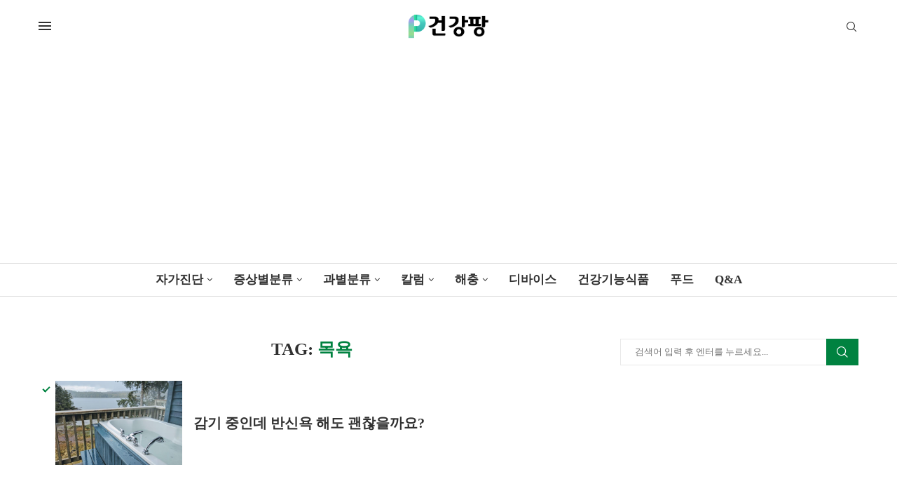

--- FILE ---
content_type: text/html; charset=UTF-8
request_url: https://www.healthpang.com/tag/%EB%AA%A9%EC%9A%95/
body_size: 48740
content:
<!DOCTYPE html>
<html lang="ko-KR">
<head>
<meta charset="UTF-8">
<meta http-equiv="X-UA-Compatible" content="IE=edge">
<meta name="viewport" content="width=device-width, initial-scale=1">
<link rel="profile" href="https://gmpg.org/xfn/11"/>
<link rel="alternate" type="application/rss+xml" title="건강팡 RSS Feed"
href="https://www.healthpang.com/feed/"/>
<link rel="alternate" type="application/atom+xml" title="건강팡 Atom Feed"
href="https://www.healthpang.com/feed/atom/"/>
<link rel="pingback" href="https://www.healthpang.com/xmlrpc.php"/>
<!--[if lt IE 9]>
<script src="https://www.healthpang.com/wp-content/themes/soledad/js/html5.js"></script>
<![endif]-->
<link rel='preconnect' href='https://fonts.googleapis.com' />
<link rel='preconnect' href='https://fonts.gstatic.com' />
<meta http-equiv='x-dns-prefetch-control' content='on'>
<link rel='dns-prefetch' href='//fonts.googleapis.com' />
<link rel='dns-prefetch' href='//fonts.gstatic.com' />
<link rel='dns-prefetch' href='//s.gravatar.com' />
<link rel='dns-prefetch' href='//www.google-analytics.com' />
<meta name='robots' content='index, follow, max-image-preview:large, max-snippet:-1, max-video-preview:-1' />
<style>img:is([sizes="auto" i], [sizes^="auto," i]) { contain-intrinsic-size: 3000px 1500px }</style>
<!-- This site is optimized with the Yoast SEO plugin v26.1.1 - https://yoast.com/wordpress/plugins/seo/ -->
<title>목욕 목록 - 건강팡</title>
<link rel="canonical" href="https://www.healthpang.com/tag/목욕/" />
<meta property="og:locale" content="ko_KR" />
<meta property="og:type" content="article" />
<meta property="og:title" content="목욕 목록 - 건강팡" />
<meta property="og:url" content="https://www.healthpang.com/tag/목욕/" />
<meta property="og:site_name" content="건강팡" />
<meta property="og:image" content="https://s3.ap-northeast-2.amazonaws.com/healthpang.com/wp-content/uploads/2025/01/09045617/%EA%B1%B4%EA%B0%95%ED%8C%A1-front.png" />
<meta property="og:image:width" content="1280" />
<meta property="og:image:height" content="800" />
<meta property="og:image:type" content="image/png" />
<meta name="twitter:card" content="summary_large_image" />
<meta name="twitter:site" content="@healthpang" />
<script type="application/ld+json" class="yoast-schema-graph">{"@context":"https://schema.org","@graph":[{"@type":"CollectionPage","@id":"https://www.healthpang.com/tag/%eb%aa%a9%ec%9a%95/","url":"https://www.healthpang.com/tag/%eb%aa%a9%ec%9a%95/","name":"목욕 목록 - 건강팡","isPartOf":{"@id":"https://www.healthpang.com/#website"},"primaryImageOfPage":{"@id":"https://www.healthpang.com/tag/%eb%aa%a9%ec%9a%95/#primaryimage"},"image":{"@id":"https://www.healthpang.com/tag/%eb%aa%a9%ec%9a%95/#primaryimage"},"thumbnailUrl":"https://s3.ap-northeast-2.amazonaws.com/healthpang.com/wp-content/uploads/2023/11/27150549/image-38.png","breadcrumb":{"@id":"https://www.healthpang.com/tag/%eb%aa%a9%ec%9a%95/#breadcrumb"},"inLanguage":"ko-KR"},{"@type":"ImageObject","inLanguage":"ko-KR","@id":"https://www.healthpang.com/tag/%eb%aa%a9%ec%9a%95/#primaryimage","url":"https://s3.ap-northeast-2.amazonaws.com/healthpang.com/wp-content/uploads/2023/11/27150549/image-38.png","contentUrl":"https://s3.ap-northeast-2.amazonaws.com/healthpang.com/wp-content/uploads/2023/11/27150549/image-38.png","width":738,"height":543},{"@type":"BreadcrumbList","@id":"https://www.healthpang.com/tag/%eb%aa%a9%ec%9a%95/#breadcrumb","itemListElement":[{"@type":"ListItem","position":1,"name":"홈","item":"https://www.healthpang.com/"},{"@type":"ListItem","position":2,"name":"목욕"}]},{"@type":"WebSite","@id":"https://www.healthpang.com/#website","url":"https://www.healthpang.com/","name":"건강팡","description":"양심적인 건강정보를 공유합니다","publisher":{"@id":"https://www.healthpang.com/#organization"},"alternateName":"건강팡","potentialAction":[{"@type":"SearchAction","target":{"@type":"EntryPoint","urlTemplate":"https://www.healthpang.com/?s={search_term_string}"},"query-input":{"@type":"PropertyValueSpecification","valueRequired":true,"valueName":"search_term_string"}}],"inLanguage":"ko-KR"},{"@type":"Organization","@id":"https://www.healthpang.com/#organization","name":"건강팡","alternateName":"건강팡","url":"https://www.healthpang.com/","logo":{"@type":"ImageObject","inLanguage":"ko-KR","@id":"https://www.healthpang.com/#/schema/logo/image/","url":"https://s3.ap-northeast-2.amazonaws.com/healthpang.com/wp-content/uploads/2025/01/09045617/%EA%B1%B4%EA%B0%95%ED%8C%A1-front.png","contentUrl":"https://s3.ap-northeast-2.amazonaws.com/healthpang.com/wp-content/uploads/2025/01/09045617/%EA%B1%B4%EA%B0%95%ED%8C%A1-front.png","width":1280,"height":800,"caption":"건강팡"},"image":{"@id":"https://www.healthpang.com/#/schema/logo/image/"},"sameAs":["https://www.facebook.com/healthpang2","https://x.com/healthpang"]}]}</script>
<!-- / Yoast SEO plugin. -->
<!-- WordPress KBoard plugin 6.6 - https://www.cosmosfarm.com/products/kboard -->
<link rel="alternate" href="https://www.healthpang.com/wp-content/plugins/kboard/rss.php" type="application/rss+xml" title="건강팡 &raquo; KBoard 통합 피드">
<!-- WordPress KBoard plugin 6.6 - https://www.cosmosfarm.com/products/kboard -->
<link rel='dns-prefetch' href='//developers.kakao.com' />
<link rel='dns-prefetch' href='//www.googletagmanager.com' />
<link rel='dns-prefetch' href='//stats.wp.com' />
<link rel='dns-prefetch' href='//t1.daumcdn.net' />
<link rel='dns-prefetch' href='//fonts.googleapis.com' />
<link rel='dns-prefetch' href='//pagead2.googlesyndication.com' />
<link rel="alternate" type="application/rss+xml" title="건강팡 &raquo; 피드" href="https://www.healthpang.com/feed/" />
<link rel="alternate" type="application/rss+xml" title="건강팡 &raquo; 댓글 피드" href="https://www.healthpang.com/comments/feed/" />
<link rel="alternate" type="application/rss+xml" title="건강팡 &raquo; 목욕 태그 피드" href="https://www.healthpang.com/tag/%eb%aa%a9%ec%9a%95/feed/" />
<script type="text/javascript">
/* <![CDATA[ */
window._wpemojiSettings = {"baseUrl":"https:\/\/s.w.org\/images\/core\/emoji\/16.0.1\/72x72\/","ext":".png","svgUrl":"https:\/\/s.w.org\/images\/core\/emoji\/16.0.1\/svg\/","svgExt":".svg","source":{"concatemoji":"https:\/\/www.healthpang.com\/wp-includes\/js\/wp-emoji-release.min.js?ver=aec462660d3a4c142d9daa79ef8e8575"}};
/*! This file is auto-generated */
!function(s,n){var o,i,e;function c(e){try{var t={supportTests:e,timestamp:(new Date).valueOf()};sessionStorage.setItem(o,JSON.stringify(t))}catch(e){}}function p(e,t,n){e.clearRect(0,0,e.canvas.width,e.canvas.height),e.fillText(t,0,0);var t=new Uint32Array(e.getImageData(0,0,e.canvas.width,e.canvas.height).data),a=(e.clearRect(0,0,e.canvas.width,e.canvas.height),e.fillText(n,0,0),new Uint32Array(e.getImageData(0,0,e.canvas.width,e.canvas.height).data));return t.every(function(e,t){return e===a[t]})}function u(e,t){e.clearRect(0,0,e.canvas.width,e.canvas.height),e.fillText(t,0,0);for(var n=e.getImageData(16,16,1,1),a=0;a<n.data.length;a++)if(0!==n.data[a])return!1;return!0}function f(e,t,n,a){switch(t){case"flag":return n(e,"\ud83c\udff3\ufe0f\u200d\u26a7\ufe0f","\ud83c\udff3\ufe0f\u200b\u26a7\ufe0f")?!1:!n(e,"\ud83c\udde8\ud83c\uddf6","\ud83c\udde8\u200b\ud83c\uddf6")&&!n(e,"\ud83c\udff4\udb40\udc67\udb40\udc62\udb40\udc65\udb40\udc6e\udb40\udc67\udb40\udc7f","\ud83c\udff4\u200b\udb40\udc67\u200b\udb40\udc62\u200b\udb40\udc65\u200b\udb40\udc6e\u200b\udb40\udc67\u200b\udb40\udc7f");case"emoji":return!a(e,"\ud83e\udedf")}return!1}function g(e,t,n,a){var r="undefined"!=typeof WorkerGlobalScope&&self instanceof WorkerGlobalScope?new OffscreenCanvas(300,150):s.createElement("canvas"),o=r.getContext("2d",{willReadFrequently:!0}),i=(o.textBaseline="top",o.font="600 32px Arial",{});return e.forEach(function(e){i[e]=t(o,e,n,a)}),i}function t(e){var t=s.createElement("script");t.src=e,t.defer=!0,s.head.appendChild(t)}"undefined"!=typeof Promise&&(o="wpEmojiSettingsSupports",i=["flag","emoji"],n.supports={everything:!0,everythingExceptFlag:!0},e=new Promise(function(e){s.addEventListener("DOMContentLoaded",e,{once:!0})}),new Promise(function(t){var n=function(){try{var e=JSON.parse(sessionStorage.getItem(o));if("object"==typeof e&&"number"==typeof e.timestamp&&(new Date).valueOf()<e.timestamp+604800&&"object"==typeof e.supportTests)return e.supportTests}catch(e){}return null}();if(!n){if("undefined"!=typeof Worker&&"undefined"!=typeof OffscreenCanvas&&"undefined"!=typeof URL&&URL.createObjectURL&&"undefined"!=typeof Blob)try{var e="postMessage("+g.toString()+"("+[JSON.stringify(i),f.toString(),p.toString(),u.toString()].join(",")+"));",a=new Blob([e],{type:"text/javascript"}),r=new Worker(URL.createObjectURL(a),{name:"wpTestEmojiSupports"});return void(r.onmessage=function(e){c(n=e.data),r.terminate(),t(n)})}catch(e){}c(n=g(i,f,p,u))}t(n)}).then(function(e){for(var t in e)n.supports[t]=e[t],n.supports.everything=n.supports.everything&&n.supports[t],"flag"!==t&&(n.supports.everythingExceptFlag=n.supports.everythingExceptFlag&&n.supports[t]);n.supports.everythingExceptFlag=n.supports.everythingExceptFlag&&!n.supports.flag,n.DOMReady=!1,n.readyCallback=function(){n.DOMReady=!0}}).then(function(){return e}).then(function(){var e;n.supports.everything||(n.readyCallback(),(e=n.source||{}).concatemoji?t(e.concatemoji):e.wpemoji&&e.twemoji&&(t(e.twemoji),t(e.wpemoji)))}))}((window,document),window._wpemojiSettings);
/* ]]> */
</script>
<link rel='stylesheet' id='koreasns_pro_css-css' href='//www.healthpang.com/wp-content/cache/wpfc-minified/78huwn4d/hfkpd.css' type='text/css' media='all' />
<link rel='stylesheet' id='penci-folding-css' href='//www.healthpang.com/wp-content/cache/wpfc-minified/q5l26s0d/hflb2.css' type='text/css' media='all' />
<style id='wp-emoji-styles-inline-css' type='text/css'>
img.wp-smiley, img.emoji {
display: inline !important;
border: none !important;
box-shadow: none !important;
height: 1em !important;
width: 1em !important;
margin: 0 0.07em !important;
vertical-align: -0.1em !important;
background: none !important;
padding: 0 !important;
}
</style>
<link rel='stylesheet' id='wp-block-library-css' href='//www.healthpang.com/wp-content/cache/wpfc-minified/qwr335cc/hfkpd.css' type='text/css' media='all' />
<style id='wp-block-library-theme-inline-css' type='text/css'>
.wp-block-audio :where(figcaption){color:#555;font-size:13px;text-align:center}.is-dark-theme .wp-block-audio :where(figcaption){color:#ffffffa6}.wp-block-audio{margin:0 0 1em}.wp-block-code{border:1px solid #ccc;border-radius:4px;font-family:Menlo,Consolas,monaco,monospace;padding:.8em 1em}.wp-block-embed :where(figcaption){color:#555;font-size:13px;text-align:center}.is-dark-theme .wp-block-embed :where(figcaption){color:#ffffffa6}.wp-block-embed{margin:0 0 1em}.blocks-gallery-caption{color:#555;font-size:13px;text-align:center}.is-dark-theme .blocks-gallery-caption{color:#ffffffa6}:root :where(.wp-block-image figcaption){color:#555;font-size:13px;text-align:center}.is-dark-theme :root :where(.wp-block-image figcaption){color:#ffffffa6}.wp-block-image{margin:0 0 1em}.wp-block-pullquote{border-bottom:4px solid;border-top:4px solid;color:currentColor;margin-bottom:1.75em}.wp-block-pullquote cite,.wp-block-pullquote footer,.wp-block-pullquote__citation{color:currentColor;font-size:.8125em;font-style:normal;text-transform:uppercase}.wp-block-quote{border-left:.25em solid;margin:0 0 1.75em;padding-left:1em}.wp-block-quote cite,.wp-block-quote footer{color:currentColor;font-size:.8125em;font-style:normal;position:relative}.wp-block-quote:where(.has-text-align-right){border-left:none;border-right:.25em solid;padding-left:0;padding-right:1em}.wp-block-quote:where(.has-text-align-center){border:none;padding-left:0}.wp-block-quote.is-large,.wp-block-quote.is-style-large,.wp-block-quote:where(.is-style-plain){border:none}.wp-block-search .wp-block-search__label{font-weight:700}.wp-block-search__button{border:1px solid #ccc;padding:.375em .625em}:where(.wp-block-group.has-background){padding:1.25em 2.375em}.wp-block-separator.has-css-opacity{opacity:.4}.wp-block-separator{border:none;border-bottom:2px solid;margin-left:auto;margin-right:auto}.wp-block-separator.has-alpha-channel-opacity{opacity:1}.wp-block-separator:not(.is-style-wide):not(.is-style-dots){width:100px}.wp-block-separator.has-background:not(.is-style-dots){border-bottom:none;height:1px}.wp-block-separator.has-background:not(.is-style-wide):not(.is-style-dots){height:2px}.wp-block-table{margin:0 0 1em}.wp-block-table td,.wp-block-table th{word-break:normal}.wp-block-table :where(figcaption){color:#555;font-size:13px;text-align:center}.is-dark-theme .wp-block-table :where(figcaption){color:#ffffffa6}.wp-block-video :where(figcaption){color:#555;font-size:13px;text-align:center}.is-dark-theme .wp-block-video :where(figcaption){color:#ffffffa6}.wp-block-video{margin:0 0 1em}:root :where(.wp-block-template-part.has-background){margin-bottom:0;margin-top:0;padding:1.25em 2.375em}
</style>
<style id='classic-theme-styles-inline-css' type='text/css'>
/*! This file is auto-generated */
.wp-block-button__link{color:#fff;background-color:#32373c;border-radius:9999px;box-shadow:none;text-decoration:none;padding:calc(.667em + 2px) calc(1.333em + 2px);font-size:1.125em}.wp-block-file__button{background:#32373c;color:#fff;text-decoration:none}
</style>
<style id='block-soledad-style-inline-css' type='text/css'>
.pchead-e-block{--pcborder-cl:#dedede;--pcaccent-cl:#6eb48c}.heading1-style-1>h1,.heading1-style-2>h1,.heading2-style-1>h2,.heading2-style-2>h2,.heading3-style-1>h3,.heading3-style-2>h3,.heading4-style-1>h4,.heading4-style-2>h4,.heading5-style-1>h5,.heading5-style-2>h5{padding-bottom:8px;border-bottom:1px solid var(--pcborder-cl);overflow:hidden}.heading1-style-2>h1,.heading2-style-2>h2,.heading3-style-2>h3,.heading4-style-2>h4,.heading5-style-2>h5{border-bottom-width:0;position:relative}.heading1-style-2>h1:before,.heading2-style-2>h2:before,.heading3-style-2>h3:before,.heading4-style-2>h4:before,.heading5-style-2>h5:before{content:'';width:50px;height:2px;bottom:0;left:0;z-index:2;background:var(--pcaccent-cl);position:absolute}.heading1-style-2>h1:after,.heading2-style-2>h2:after,.heading3-style-2>h3:after,.heading4-style-2>h4:after,.heading5-style-2>h5:after{content:'';width:100%;height:2px;bottom:0;left:20px;z-index:1;background:var(--pcborder-cl);position:absolute}.heading1-style-3>h1,.heading1-style-4>h1,.heading2-style-3>h2,.heading2-style-4>h2,.heading3-style-3>h3,.heading3-style-4>h3,.heading4-style-3>h4,.heading4-style-4>h4,.heading5-style-3>h5,.heading5-style-4>h5{position:relative;padding-left:20px}.heading1-style-3>h1:before,.heading1-style-4>h1:before,.heading2-style-3>h2:before,.heading2-style-4>h2:before,.heading3-style-3>h3:before,.heading3-style-4>h3:before,.heading4-style-3>h4:before,.heading4-style-4>h4:before,.heading5-style-3>h5:before,.heading5-style-4>h5:before{width:10px;height:100%;content:'';position:absolute;top:0;left:0;bottom:0;background:var(--pcaccent-cl)}.heading1-style-4>h1,.heading2-style-4>h2,.heading3-style-4>h3,.heading4-style-4>h4,.heading5-style-4>h5{padding:10px 20px;background:#f1f1f1}.heading1-style-5>h1,.heading2-style-5>h2,.heading3-style-5>h3,.heading4-style-5>h4,.heading5-style-5>h5{position:relative;z-index:1}.heading1-style-5>h1:before,.heading2-style-5>h2:before,.heading3-style-5>h3:before,.heading4-style-5>h4:before,.heading5-style-5>h5:before{content:"";position:absolute;left:0;bottom:0;width:200px;height:50%;transform:skew(-25deg) translateX(0);background:var(--pcaccent-cl);z-index:-1;opacity:.4}.heading1-style-6>h1,.heading2-style-6>h2,.heading3-style-6>h3,.heading4-style-6>h4,.heading5-style-6>h5{text-decoration:underline;text-underline-offset:2px;text-decoration-thickness:4px;text-decoration-color:var(--pcaccent-cl)}
</style>
<link rel='stylesheet' id='mediaelement-css' href='//www.healthpang.com/wp-content/cache/wpfc-minified/eqijyd3t/hfkpd.css' type='text/css' media='all' />
<link rel='stylesheet' id='wp-mediaelement-css' href='//www.healthpang.com/wp-content/cache/wpfc-minified/9mdzv4g8/hfkpd.css' type='text/css' media='all' />
<style id='jetpack-sharing-buttons-style-inline-css' type='text/css'>
.jetpack-sharing-buttons__services-list{display:flex;flex-direction:row;flex-wrap:wrap;gap:0;list-style-type:none;margin:5px;padding:0}.jetpack-sharing-buttons__services-list.has-small-icon-size{font-size:12px}.jetpack-sharing-buttons__services-list.has-normal-icon-size{font-size:16px}.jetpack-sharing-buttons__services-list.has-large-icon-size{font-size:24px}.jetpack-sharing-buttons__services-list.has-huge-icon-size{font-size:36px}@media print{.jetpack-sharing-buttons__services-list{display:none!important}}.editor-styles-wrapper .wp-block-jetpack-sharing-buttons{gap:0;padding-inline-start:0}ul.jetpack-sharing-buttons__services-list.has-background{padding:1.25em 2.375em}
</style>
<style id='global-styles-inline-css' type='text/css'>
:root{--wp--preset--aspect-ratio--square: 1;--wp--preset--aspect-ratio--4-3: 4/3;--wp--preset--aspect-ratio--3-4: 3/4;--wp--preset--aspect-ratio--3-2: 3/2;--wp--preset--aspect-ratio--2-3: 2/3;--wp--preset--aspect-ratio--16-9: 16/9;--wp--preset--aspect-ratio--9-16: 9/16;--wp--preset--color--black: #000000;--wp--preset--color--cyan-bluish-gray: #abb8c3;--wp--preset--color--white: #ffffff;--wp--preset--color--pale-pink: #f78da7;--wp--preset--color--vivid-red: #cf2e2e;--wp--preset--color--luminous-vivid-orange: #ff6900;--wp--preset--color--luminous-vivid-amber: #fcb900;--wp--preset--color--light-green-cyan: #7bdcb5;--wp--preset--color--vivid-green-cyan: #00d084;--wp--preset--color--pale-cyan-blue: #8ed1fc;--wp--preset--color--vivid-cyan-blue: #0693e3;--wp--preset--color--vivid-purple: #9b51e0;--wp--preset--gradient--vivid-cyan-blue-to-vivid-purple: linear-gradient(135deg,rgba(6,147,227,1) 0%,rgb(155,81,224) 100%);--wp--preset--gradient--light-green-cyan-to-vivid-green-cyan: linear-gradient(135deg,rgb(122,220,180) 0%,rgb(0,208,130) 100%);--wp--preset--gradient--luminous-vivid-amber-to-luminous-vivid-orange: linear-gradient(135deg,rgba(252,185,0,1) 0%,rgba(255,105,0,1) 100%);--wp--preset--gradient--luminous-vivid-orange-to-vivid-red: linear-gradient(135deg,rgba(255,105,0,1) 0%,rgb(207,46,46) 100%);--wp--preset--gradient--very-light-gray-to-cyan-bluish-gray: linear-gradient(135deg,rgb(238,238,238) 0%,rgb(169,184,195) 100%);--wp--preset--gradient--cool-to-warm-spectrum: linear-gradient(135deg,rgb(74,234,220) 0%,rgb(151,120,209) 20%,rgb(207,42,186) 40%,rgb(238,44,130) 60%,rgb(251,105,98) 80%,rgb(254,248,76) 100%);--wp--preset--gradient--blush-light-purple: linear-gradient(135deg,rgb(255,206,236) 0%,rgb(152,150,240) 100%);--wp--preset--gradient--blush-bordeaux: linear-gradient(135deg,rgb(254,205,165) 0%,rgb(254,45,45) 50%,rgb(107,0,62) 100%);--wp--preset--gradient--luminous-dusk: linear-gradient(135deg,rgb(255,203,112) 0%,rgb(199,81,192) 50%,rgb(65,88,208) 100%);--wp--preset--gradient--pale-ocean: linear-gradient(135deg,rgb(255,245,203) 0%,rgb(182,227,212) 50%,rgb(51,167,181) 100%);--wp--preset--gradient--electric-grass: linear-gradient(135deg,rgb(202,248,128) 0%,rgb(113,206,126) 100%);--wp--preset--gradient--midnight: linear-gradient(135deg,rgb(2,3,129) 0%,rgb(40,116,252) 100%);--wp--preset--font-size--small: 12px;--wp--preset--font-size--medium: 20px;--wp--preset--font-size--large: 32px;--wp--preset--font-size--x-large: 42px;--wp--preset--font-size--normal: 14px;--wp--preset--font-size--huge: 42px;--wp--preset--spacing--20: 0.44rem;--wp--preset--spacing--30: 0.67rem;--wp--preset--spacing--40: 1rem;--wp--preset--spacing--50: 1.5rem;--wp--preset--spacing--60: 2.25rem;--wp--preset--spacing--70: 3.38rem;--wp--preset--spacing--80: 5.06rem;--wp--preset--shadow--natural: 6px 6px 9px rgba(0, 0, 0, 0.2);--wp--preset--shadow--deep: 12px 12px 50px rgba(0, 0, 0, 0.4);--wp--preset--shadow--sharp: 6px 6px 0px rgba(0, 0, 0, 0.2);--wp--preset--shadow--outlined: 6px 6px 0px -3px rgba(255, 255, 255, 1), 6px 6px rgba(0, 0, 0, 1);--wp--preset--shadow--crisp: 6px 6px 0px rgba(0, 0, 0, 1);}:where(.is-layout-flex){gap: 0.5em;}:where(.is-layout-grid){gap: 0.5em;}body .is-layout-flex{display: flex;}.is-layout-flex{flex-wrap: wrap;align-items: center;}.is-layout-flex > :is(*, div){margin: 0;}body .is-layout-grid{display: grid;}.is-layout-grid > :is(*, div){margin: 0;}:where(.wp-block-columns.is-layout-flex){gap: 2em;}:where(.wp-block-columns.is-layout-grid){gap: 2em;}:where(.wp-block-post-template.is-layout-flex){gap: 1.25em;}:where(.wp-block-post-template.is-layout-grid){gap: 1.25em;}.has-black-color{color: var(--wp--preset--color--black) !important;}.has-cyan-bluish-gray-color{color: var(--wp--preset--color--cyan-bluish-gray) !important;}.has-white-color{color: var(--wp--preset--color--white) !important;}.has-pale-pink-color{color: var(--wp--preset--color--pale-pink) !important;}.has-vivid-red-color{color: var(--wp--preset--color--vivid-red) !important;}.has-luminous-vivid-orange-color{color: var(--wp--preset--color--luminous-vivid-orange) !important;}.has-luminous-vivid-amber-color{color: var(--wp--preset--color--luminous-vivid-amber) !important;}.has-light-green-cyan-color{color: var(--wp--preset--color--light-green-cyan) !important;}.has-vivid-green-cyan-color{color: var(--wp--preset--color--vivid-green-cyan) !important;}.has-pale-cyan-blue-color{color: var(--wp--preset--color--pale-cyan-blue) !important;}.has-vivid-cyan-blue-color{color: var(--wp--preset--color--vivid-cyan-blue) !important;}.has-vivid-purple-color{color: var(--wp--preset--color--vivid-purple) !important;}.has-black-background-color{background-color: var(--wp--preset--color--black) !important;}.has-cyan-bluish-gray-background-color{background-color: var(--wp--preset--color--cyan-bluish-gray) !important;}.has-white-background-color{background-color: var(--wp--preset--color--white) !important;}.has-pale-pink-background-color{background-color: var(--wp--preset--color--pale-pink) !important;}.has-vivid-red-background-color{background-color: var(--wp--preset--color--vivid-red) !important;}.has-luminous-vivid-orange-background-color{background-color: var(--wp--preset--color--luminous-vivid-orange) !important;}.has-luminous-vivid-amber-background-color{background-color: var(--wp--preset--color--luminous-vivid-amber) !important;}.has-light-green-cyan-background-color{background-color: var(--wp--preset--color--light-green-cyan) !important;}.has-vivid-green-cyan-background-color{background-color: var(--wp--preset--color--vivid-green-cyan) !important;}.has-pale-cyan-blue-background-color{background-color: var(--wp--preset--color--pale-cyan-blue) !important;}.has-vivid-cyan-blue-background-color{background-color: var(--wp--preset--color--vivid-cyan-blue) !important;}.has-vivid-purple-background-color{background-color: var(--wp--preset--color--vivid-purple) !important;}.has-black-border-color{border-color: var(--wp--preset--color--black) !important;}.has-cyan-bluish-gray-border-color{border-color: var(--wp--preset--color--cyan-bluish-gray) !important;}.has-white-border-color{border-color: var(--wp--preset--color--white) !important;}.has-pale-pink-border-color{border-color: var(--wp--preset--color--pale-pink) !important;}.has-vivid-red-border-color{border-color: var(--wp--preset--color--vivid-red) !important;}.has-luminous-vivid-orange-border-color{border-color: var(--wp--preset--color--luminous-vivid-orange) !important;}.has-luminous-vivid-amber-border-color{border-color: var(--wp--preset--color--luminous-vivid-amber) !important;}.has-light-green-cyan-border-color{border-color: var(--wp--preset--color--light-green-cyan) !important;}.has-vivid-green-cyan-border-color{border-color: var(--wp--preset--color--vivid-green-cyan) !important;}.has-pale-cyan-blue-border-color{border-color: var(--wp--preset--color--pale-cyan-blue) !important;}.has-vivid-cyan-blue-border-color{border-color: var(--wp--preset--color--vivid-cyan-blue) !important;}.has-vivid-purple-border-color{border-color: var(--wp--preset--color--vivid-purple) !important;}.has-vivid-cyan-blue-to-vivid-purple-gradient-background{background: var(--wp--preset--gradient--vivid-cyan-blue-to-vivid-purple) !important;}.has-light-green-cyan-to-vivid-green-cyan-gradient-background{background: var(--wp--preset--gradient--light-green-cyan-to-vivid-green-cyan) !important;}.has-luminous-vivid-amber-to-luminous-vivid-orange-gradient-background{background: var(--wp--preset--gradient--luminous-vivid-amber-to-luminous-vivid-orange) !important;}.has-luminous-vivid-orange-to-vivid-red-gradient-background{background: var(--wp--preset--gradient--luminous-vivid-orange-to-vivid-red) !important;}.has-very-light-gray-to-cyan-bluish-gray-gradient-background{background: var(--wp--preset--gradient--very-light-gray-to-cyan-bluish-gray) !important;}.has-cool-to-warm-spectrum-gradient-background{background: var(--wp--preset--gradient--cool-to-warm-spectrum) !important;}.has-blush-light-purple-gradient-background{background: var(--wp--preset--gradient--blush-light-purple) !important;}.has-blush-bordeaux-gradient-background{background: var(--wp--preset--gradient--blush-bordeaux) !important;}.has-luminous-dusk-gradient-background{background: var(--wp--preset--gradient--luminous-dusk) !important;}.has-pale-ocean-gradient-background{background: var(--wp--preset--gradient--pale-ocean) !important;}.has-electric-grass-gradient-background{background: var(--wp--preset--gradient--electric-grass) !important;}.has-midnight-gradient-background{background: var(--wp--preset--gradient--midnight) !important;}.has-small-font-size{font-size: var(--wp--preset--font-size--small) !important;}.has-medium-font-size{font-size: var(--wp--preset--font-size--medium) !important;}.has-large-font-size{font-size: var(--wp--preset--font-size--large) !important;}.has-x-large-font-size{font-size: var(--wp--preset--font-size--x-large) !important;}
:where(.wp-block-post-template.is-layout-flex){gap: 1.25em;}:where(.wp-block-post-template.is-layout-grid){gap: 1.25em;}
:where(.wp-block-columns.is-layout-flex){gap: 2em;}:where(.wp-block-columns.is-layout-grid){gap: 2em;}
:root :where(.wp-block-pullquote){font-size: 1.5em;line-height: 1.6;}
</style>
<link rel='stylesheet' id='poll-maker-ays-css' href='//www.healthpang.com/wp-content/cache/wpfc-minified/6xh8asck/hfkpd.css' type='text/css' media='all' />
<link rel='stylesheet' id='quiz-maker-css' href='//www.healthpang.com/wp-content/cache/wpfc-minified/2c9u1bmf/hfkpd.css' type='text/css' media='all' />
<link rel='stylesheet' id='supplement-list-styles-css' href='//www.healthpang.com/wp-content/cache/wpfc-minified/jxmja6v0/hfkpd.css' type='text/css' media='all' />
<link rel='stylesheet' id='survey-maker-css' href='//www.healthpang.com/wp-content/cache/wpfc-minified/7aar9mqp/hfkpd.css' type='text/css' media='all' />
<link rel='stylesheet' id='widgetopts-styles-css' href='//www.healthpang.com/wp-content/cache/wpfc-minified/dsbrcbs8/hfkpd.css' type='text/css' media='all' />
<link rel='stylesheet' id='site-wide-css-css' href='//www.healthpang.com/wp-content/cache/wpfc-minified/qaepzlc0/hfkpd.css' type='text/css' media='all' />
<link rel='stylesheet' id='penci-fonts-css' href='https://fonts.googleapis.com/css?family=NanumSquareRoundR%3A300%2C300italic%2C400%2C400italic%2C500%2C500italic%2C600%2C600italic%2C700%2C700italic%2C800%2C800italic%26subset%3Dlatin%2Ccyrillic%2Ccyrillic-ext%2Cgreek%2Cgreek-ext%2Clatin-ext&#038;display=swap&#038;ver=8.6.9' type='text/css' media='' />
<link rel='stylesheet' id='penci-main-style-css' href='//www.healthpang.com/wp-content/cache/wpfc-minified/dgkksisx/hfkpd.css' type='text/css' media='all' />
<link rel='stylesheet' id='penci-swiper-bundle-css' href='//www.healthpang.com/wp-content/cache/wpfc-minified/kp3cj02p/hfkpd.css' type='text/css' media='all' />
<link rel='stylesheet' id='penci-font-awesomeold-css' href='//www.healthpang.com/wp-content/cache/wpfc-minified/6omazsth/hfkpd.css' type='text/css' media='all' />
<link rel='stylesheet' id='penci_icon-css' href='//www.healthpang.com/wp-content/cache/wpfc-minified/2b2hkx2s/hfkpd.css' type='text/css' media='all' />
<link rel='stylesheet' id='penci_style-css' href='//www.healthpang.com/wp-content/themes/soledad-child/style.css?ver=8.6.9' type='text/css' media='all' />
<link rel='stylesheet' id='penci_social_counter-css' href='//www.healthpang.com/wp-content/cache/wpfc-minified/1bb7nvg0/hfkpd.css' type='text/css' media='all' />
<link rel='stylesheet' id='penci-header-builder-fonts-css' href='https://fonts.googleapis.com/css?family=Source+Sans+Pro%3A300%2C300italic%2C400%2C400italic%2C500%2C500italic%2C600%2C600italic%2C700%2C700italic%2C800%2C800italic%26subset%3Dlatin%2Ccyrillic%2Ccyrillic-ext%2Cgreek%2Cgreek-ext%2Clatin-ext&#038;display=swap&#038;ver=8.6.9' type='text/css' media='all' />
<link rel='stylesheet' id='elementor-icons-css' href='//www.healthpang.com/wp-content/cache/wpfc-minified/etea3w1j/hfkpd.css' type='text/css' media='all' />
<link rel='stylesheet' id='elementor-frontend-css' href='//www.healthpang.com/wp-content/cache/wpfc-minified/6mf1j0ro/hfkpd.css' type='text/css' media='all' />
<link rel='stylesheet' id='elementor-post-10740-css' href='https://www.healthpang.com/wp-content/uploads/elementor/css/post-10740.css?ver=1764789595' type='text/css' media='all' />
<link rel='stylesheet' id='penci-soledad-parent-style-css' href='//www.healthpang.com/wp-content/themes/soledad/style.css?ver=aec462660d3a4c142d9daa79ef8e8575' type='text/css' media='all' />
<link rel='stylesheet' id='kboard-comments-skin-default-css' href='//www.healthpang.com/wp-content/cache/wpfc-minified/14tkdon1/hfkpd.css' type='text/css' media='all' />
<link rel='stylesheet' id='kboard-editor-media-css' href='//www.healthpang.com/wp-content/cache/wpfc-minified/ld6b44rq/hfkpd.css' type='text/css' media='all' />
<link rel='stylesheet' id='kboard-skin-default_with_thumbnail_image_ajax_loading-css' href='//www.healthpang.com/wp-content/cache/wpfc-minified/qszll63q/hfkpd.css' type='text/css' media='all' />
<link rel='stylesheet' id='elementor-gf-local-roboto-css' href='//www.healthpang.com/wp-content/cache/wpfc-minified/fqi5jfmk/hfkpd.css' type='text/css' media='all' />
<link rel='stylesheet' id='elementor-gf-local-robotoslab-css' href='//www.healthpang.com/wp-content/cache/wpfc-minified/1o82c55x/hfkpd.css' type='text/css' media='all' />
<script type="text/javascript" src="https://www.healthpang.com/wp-includes/js/jquery/jquery.min.js?ver=3.7.1" id="jquery-core-js"></script>
<script type="text/javascript" src="https://www.healthpang.com/wp-includes/js/jquery/jquery-migrate.min.js?ver=3.4.1" id="jquery-migrate-js"></script>
<!-- Site Kit에서 추가한 Google 태그(gtag.js) 스니펫 -->
<!-- Site Kit에 의해 추가된 Google Analytics 스니펫 -->
<script type="text/javascript" src="https://www.googletagmanager.com/gtag/js?id=GT-PBCLWF3" id="google_gtagjs-js" async></script>
<script type="text/javascript" id="google_gtagjs-js-after">
/* <![CDATA[ */
window.dataLayer = window.dataLayer || [];function gtag(){dataLayer.push(arguments);}
gtag("set","linker",{"domains":["www.healthpang.com"]});
gtag("js", new Date());
gtag("set", "developer_id.dZTNiMT", true);
gtag("config", "GT-PBCLWF3");
window._googlesitekit = window._googlesitekit || {}; window._googlesitekit.throttledEvents = []; window._googlesitekit.gtagEvent = (name, data) => { var key = JSON.stringify( { name, data } ); if ( !! window._googlesitekit.throttledEvents[ key ] ) { return; } window._googlesitekit.throttledEvents[ key ] = true; setTimeout( () => { delete window._googlesitekit.throttledEvents[ key ]; }, 5 ); gtag( "event", name, { ...data, event_source: "site-kit" } ); }; 
/* ]]> */
</script>
<link rel="https://api.w.org/" href="https://www.healthpang.com/wp-json/" /><link rel="alternate" title="JSON" type="application/json" href="https://www.healthpang.com/wp-json/wp/v2/tags/1477" /><link rel="EditURI" type="application/rsd+xml" title="RSD" href="https://www.healthpang.com/xmlrpc.php?rsd" />
<meta name="generator" content="Site Kit by Google 1.163.0" />	<style>img#wpstats{display:none}</style>
<script>var portfolioDataJs = portfolioDataJs || [];</script><style id="penci-custom-style" type="text/css">body{ --pcbg-cl: #fff; --pctext-cl: #313131; --pcborder-cl: #dedede; --pcheading-cl: #313131; --pcmeta-cl: #888888; --pcaccent-cl: #6eb48c; --pcbody-font: 'PT Serif', serif; --pchead-font: 'Raleway', sans-serif; --pchead-wei: bold; --pcava_bdr:10px;--pcajs_fvw:470px;--pcajs_fvmw:220px; } .single.penci-body-single-style-5 #header, .single.penci-body-single-style-6 #header, .single.penci-body-single-style-10 #header, .single.penci-body-single-style-5 .pc-wrapbuilder-header, .single.penci-body-single-style-6 .pc-wrapbuilder-header, .single.penci-body-single-style-10 .pc-wrapbuilder-header { --pchd-mg: 40px; } .fluid-width-video-wrapper > div { position: absolute; left: 0; right: 0; top: 0; width: 100%; height: 100%; } .yt-video-place { position: relative; text-align: center; } .yt-video-place.embed-responsive .start-video { display: block; top: 0; left: 0; bottom: 0; right: 0; position: absolute; transform: none; } .yt-video-place.embed-responsive .start-video img { margin: 0; padding: 0; top: 50%; display: inline-block; position: absolute; left: 50%; transform: translate(-50%, -50%); width: 68px; height: auto; } .mfp-bg { top: 0; left: 0; width: 100%; height: 100%; z-index: 9999999; overflow: hidden; position: fixed; background: #0b0b0b; opacity: .8; filter: alpha(opacity=80) } .mfp-wrap { top: 0; left: 0; width: 100%; height: 100%; z-index: 9999999; position: fixed; outline: none !important; -webkit-backface-visibility: hidden } @font-face{font-family:"NanumSquare";font-weight:100;font-display:swap;src:url(https://s3.ap-northeast-2.amazonaws.com/healthpang.com/wp-content/uploads/2023/03/27154245/NanumSquareL.woff) format("woff");}@font-face{font-family:"NanumSquare";font-weight:200;font-display:swap;src:url(https://s3.ap-northeast-2.amazonaws.com/healthpang.com/wp-content/uploads/2023/03/27154245/NanumSquareL.woff) format("woff");}@font-face{font-family:"NanumSquare";font-weight:300;font-display:swap;src:url(https://s3.ap-northeast-2.amazonaws.com/healthpang.com/wp-content/uploads/2023/03/27154245/NanumSquareL.woff) format("woff");}@font-face{font-family:"NanumSquare";font-weight:400;font-display:swap;src:url(https://s3.ap-northeast-2.amazonaws.com/healthpang.com/wp-content/uploads/2023/03/27154245/NanumSquareR.woff) format("woff");}@font-face{font-family:"NanumSquare";font-weight:500;font-display:swap;src:url(https://s3.ap-northeast-2.amazonaws.com/healthpang.com/wp-content/uploads/2023/03/27154245/NanumSquareR.woff) format("woff");}@font-face{font-family:"NanumSquare";font-weight:600;font-display:swap;src:url(https://s3.ap-northeast-2.amazonaws.com/healthpang.com/wp-content/uploads/2023/03/27154245/NanumSquareB.woff) format("woff");}@font-face{font-family:"NanumSquare";font-weight:700;font-display:swap;src:url(https://s3.ap-northeast-2.amazonaws.com/healthpang.com/wp-content/uploads/2023/03/27154245/NanumSquareB.woff) format("woff");}@font-face{font-family:"NanumSquare";font-weight:800;font-display:swap;src:url(https://s3.ap-northeast-2.amazonaws.com/healthpang.com/wp-content/uploads/2023/03/27154245/NanumSquareEB.woff) format("woff");}@font-face{font-family:"NanumSquare";font-weight:900;font-display:swap;src:url(https://s3.ap-northeast-2.amazonaws.com/healthpang.com/wp-content/uploads/2023/03/27154245/NanumSquareEB.woff) format("woff");} @font-face{font-family:"NanumSquareRound";font-weight:100;font-display:swap;src:url(https://s3.ap-northeast-2.amazonaws.com/healthpang.com/wp-content/uploads/2023/07/27152207/NanumSquareRoundL.woff) format("woff");}@font-face{font-family:"NanumSquareRound";font-weight:200;font-display:swap;src:url(https://s3.ap-northeast-2.amazonaws.com/healthpang.com/wp-content/uploads/2023/07/27152207/NanumSquareRoundL.woff) format("woff");}@font-face{font-family:"NanumSquareRound";font-weight:300;font-display:swap;src:url(https://s3.ap-northeast-2.amazonaws.com/healthpang.com/wp-content/uploads/2023/07/27152207/NanumSquareRoundL.woff) format("woff");}@font-face{font-family:"NanumSquareRound";font-weight:400;font-display:swap;src:url(https://s3.ap-northeast-2.amazonaws.com/healthpang.com/wp-content/uploads/2023/07/27152206/NanumSquareRoundR.woff) format("woff");}@font-face{font-family:"NanumSquareRound";font-weight:500;font-display:swap;src:url(https://s3.ap-northeast-2.amazonaws.com/healthpang.com/wp-content/uploads/2023/07/27152206/NanumSquareRoundR.woff) format("woff");}@font-face{font-family:"NanumSquareRound";font-weight:600;font-display:swap;src:url(https://s3.ap-northeast-2.amazonaws.com/healthpang.com/wp-content/uploads/2023/07/27152206/NanumSquareRoundB.woff) format("woff");}@font-face{font-family:"NanumSquareRound";font-weight:700;font-display:swap;src:url(https://s3.ap-northeast-2.amazonaws.com/healthpang.com/wp-content/uploads/2023/07/27152206/NanumSquareRoundB.woff) format("woff");}@font-face{font-family:"NanumSquareRound";font-weight:800;font-display:swap;src:url(https://s3.ap-northeast-2.amazonaws.com/healthpang.com/wp-content/uploads/2023/07/27152207/NanumSquareRoundEB.woff) format("woff");}@font-face{font-family:"NanumSquareRound";font-weight:900;font-display:swap;src:url(https://s3.ap-northeast-2.amazonaws.com/healthpang.com/wp-content/uploads/2023/07/27152207/NanumSquareRoundEB.woff) format("woff");} body { --pchead-font: 'NanumSquareRoundR'; } body { --pcbody-font: 'NanumSquareRoundR'; } p{ line-height: 1.8; } #main #bbpress-forums .bbp-login-form fieldset.bbp-form select, #main #bbpress-forums .bbp-login-form .bbp-form input[type="password"], #main #bbpress-forums .bbp-login-form .bbp-form input[type="text"], .penci-login-register input[type="email"], .penci-login-register input[type="text"], .penci-login-register input[type="password"], .penci-login-register input[type="number"], body, textarea, #respond textarea, .widget input[type="text"], .widget input[type="email"], .widget input[type="date"], .widget input[type="number"], .wpcf7 textarea, .mc4wp-form input, #respond input, div.wpforms-container .wpforms-form.wpforms-form input[type=date], div.wpforms-container .wpforms-form.wpforms-form input[type=datetime], div.wpforms-container .wpforms-form.wpforms-form input[type=datetime-local], div.wpforms-container .wpforms-form.wpforms-form input[type=email], div.wpforms-container .wpforms-form.wpforms-form input[type=month], div.wpforms-container .wpforms-form.wpforms-form input[type=number], div.wpforms-container .wpforms-form.wpforms-form input[type=password], div.wpforms-container .wpforms-form.wpforms-form input[type=range], div.wpforms-container .wpforms-form.wpforms-form input[type=search], div.wpforms-container .wpforms-form.wpforms-form input[type=tel], div.wpforms-container .wpforms-form.wpforms-form input[type=text], div.wpforms-container .wpforms-form.wpforms-form input[type=time], div.wpforms-container .wpforms-form.wpforms-form input[type=url], div.wpforms-container .wpforms-form.wpforms-form input[type=week], div.wpforms-container .wpforms-form.wpforms-form select, div.wpforms-container .wpforms-form.wpforms-form textarea, .wpcf7 input, form.pc-searchform input.search-input, ul.homepage-featured-boxes .penci-fea-in h4, .widget.widget_categories ul li span.category-item-count, .about-widget .about-me-heading, .widget ul.side-newsfeed li .side-item .side-item-text .side-item-meta { font-weight: 400 } .header-slogan .header-slogan-text{ font-family: 'NanumSquareRoundR'; } #navigation .menu > li > a, #navigation ul.menu ul.sub-menu li > a, .navigation ul.menu ul.sub-menu li > a, .penci-menu-hbg .menu li a, #sidebar-nav .menu li a { font-family: 'NanumSquareRoundR'; font-weight: normal; } .penci-hide-tagupdated{ display: none !important; } .header-slogan .header-slogan-text { font-weight:normal; } body, .widget ul li a{ font-size: 20px; } .widget ul li, .widget ol li, .post-entry, p, .post-entry p { font-size: 20px; line-height: 1.8; } @media only screen and (max-width: 480px){ body, .widget ul li a, .widget ul li, .widget ol li, .post-entry, p, .post-entry p{ font-size: 18px; } } .archive-box span, .archive-box h1{ font-size: 25px; } @media only screen and (max-width: 479px){ .archive-box span, .archive-box h1{ font-size: 25px; } } .widget ul li, .widget ol li, .post-entry, p, .post-entry p{ line-height: 2; } body { --pchead-wei: 600; } .featured-area.featured-style-42 .item-inner-content, .featured-style-41 .swiper-slide, .slider-40-wrapper .nav-thumb-creative .thumb-container:after,.penci-slider44-t-item:before,.penci-slider44-main-wrapper .item, .featured-area .penci-image-holder, .featured-area .penci-slider4-overlay, .featured-area .penci-slide-overlay .overlay-link, .featured-style-29 .featured-slider-overlay, .penci-slider38-overlay{ border-radius: ; -webkit-border-radius: ; } .penci-featured-content-right:before{ border-top-right-radius: ; border-bottom-right-radius: ; } .penci-flat-overlay .penci-slide-overlay .penci-mag-featured-content:before{ border-bottom-left-radius: ; border-bottom-right-radius: ; } .container-single .post-image{ border-radius: ; -webkit-border-radius: ; } .penci-mega-post-inner, .penci-mega-thumbnail .penci-image-holder{ border-radius: ; -webkit-border-radius: ; } .penci-magazine-slider .mag-item-1 .mag-meta-child span:after, .penci-magazine-slider .mag-meta-child span:after, .post-box-meta-single > span:before, .standard-top-meta > span:before, .penci-mag-featured-content .feat-meta > span:after, .penci-featured-content .feat-text .feat-meta > span:after, .featured-style-35 .featured-content-excerpt .feat-meta > span:after, .penci-post-box-meta .penci-box-meta span:after, .grid-post-box-meta span:after, .overlay-post-box-meta > div:after{ box-sizing: border-box; -webkit-box-sizing: border-box; width: 4px; height: 4px; border: 2px solid; border-radius: 2px; transform: translateY(-2px); -webkit-transform: translateY(-2px); } .cat > a.penci-cat-name:after{ height: 8px; width: 1px; border: none; border-right: 1px solid; transform: none; margin-top: -4px; } .cat > a.penci-cat-name{ font-size: 11px; padding: 2px 7px; color: #fff; line-height: 14px; background: rgba(0, 0, 0, 0.8); margin: 0 6px 5px 0; } .cat > a.penci-cat-name:last-child{ padding: 2px 7px; } body.rtl .cat > a.penci-cat-name{ margin-left: 6px; margin-right: 0; } .cat > a.penci-cat-name:hover{ background: var(--pcaccent-cl); } .cat > a.penci-cat-name:after{ content: none; display: none; } body.pcdm-enable.pcdark-mode .cat > a.penci-cat-name{ background:var(--pcbg-l-cl); color:var(--pctext-cl) !important; } body.pcdm-enable.pcdark-mode .cat > a.penci-cat-name:hover{ background:var(--pcaccent-cl); color:var(--pctext-cl) !important; } .cat > a.penci-cat-name{ border-radius: 20px; -webkit-border-radius: 20px;} .cat > a.penci-cat-name, .cat > a.penci-cat-name:last-child{ padding: 2px 10px; } .editor-styles-wrapper, body{ --pcaccent-cl: #008240; } .penci-menuhbg-toggle:hover .lines-button:after, .penci-menuhbg-toggle:hover .penci-lines:before, .penci-menuhbg-toggle:hover .penci-lines:after,.tags-share-box.tags-share-box-s2 .post-share-plike,.penci-video_playlist .penci-playlist-title,.pencisc-column-2.penci-video_playlist .penci-video-nav .playlist-panel-item, .pencisc-column-1.penci-video_playlist .penci-video-nav .playlist-panel-item,.penci-video_playlist .penci-custom-scroll::-webkit-scrollbar-thumb, .pencisc-button, .post-entry .pencisc-button, .penci-dropcap-box, .penci-dropcap-circle, .penci-login-register input[type="submit"]:hover, .penci-ld .penci-ldin:before, .penci-ldspinner > div{ background: #008240; } a, .post-entry .penci-portfolio-filter ul li a:hover, .penci-portfolio-filter ul li a:hover, .penci-portfolio-filter ul li.active a, .post-entry .penci-portfolio-filter ul li.active a, .penci-countdown .countdown-amount, .archive-box h1, .post-entry a, .container.penci-breadcrumb span a:hover,.container.penci-breadcrumb a:hover, .post-entry blockquote:before, .post-entry blockquote cite, .post-entry blockquote .author, .wpb_text_column blockquote:before, .wpb_text_column blockquote cite, .wpb_text_column blockquote .author, .penci-pagination a:hover, ul.penci-topbar-menu > li a:hover, div.penci-topbar-menu > ul > li a:hover, .penci-recipe-heading a.penci-recipe-print,.penci-review-metas .penci-review-btnbuy, .main-nav-social a:hover, .widget-social .remove-circle a:hover i, .penci-recipe-index .cat > a.penci-cat-name, #bbpress-forums li.bbp-body ul.forum li.bbp-forum-info a:hover, #bbpress-forums li.bbp-body ul.topic li.bbp-topic-title a:hover, #bbpress-forums li.bbp-body ul.forum li.bbp-forum-info .bbp-forum-content a, #bbpress-forums li.bbp-body ul.topic p.bbp-topic-meta a, #bbpress-forums .bbp-breadcrumb a:hover, #bbpress-forums .bbp-forum-freshness a:hover, #bbpress-forums .bbp-topic-freshness a:hover, #buddypress ul.item-list li div.item-title a, #buddypress ul.item-list li h4 a, #buddypress .activity-header a:first-child, #buddypress .comment-meta a:first-child, #buddypress .acomment-meta a:first-child, div.bbp-template-notice a:hover, .penci-menu-hbg .menu li a .indicator:hover, .penci-menu-hbg .menu li a:hover, #sidebar-nav .menu li a:hover, .penci-rlt-popup .rltpopup-meta .rltpopup-title:hover, .penci-video_playlist .penci-video-playlist-item .penci-video-title:hover, .penci_list_shortcode li:before, .penci-dropcap-box-outline, .penci-dropcap-circle-outline, .penci-dropcap-regular, .penci-dropcap-bold{ color: #008240; } .penci-home-popular-post ul.slick-dots li button:hover, .penci-home-popular-post ul.slick-dots li.slick-active button, .post-entry blockquote .author span:after, .error-image:after, .error-404 .go-back-home a:after, .penci-header-signup-form, .woocommerce span.onsale, .woocommerce #respond input#submit:hover, .woocommerce a.button:hover, .woocommerce button.button:hover, .woocommerce input.button:hover, .woocommerce nav.woocommerce-pagination ul li span.current, .woocommerce div.product .entry-summary div[itemprop="description"]:before, .woocommerce div.product .entry-summary div[itemprop="description"] blockquote .author span:after, .woocommerce div.product .woocommerce-tabs #tab-description blockquote .author span:after, .woocommerce #respond input#submit.alt:hover, .woocommerce a.button.alt:hover, .woocommerce button.button.alt:hover, .woocommerce input.button.alt:hover, .pcheader-icon.shoping-cart-icon > a > span, #penci-demobar .buy-button, #penci-demobar .buy-button:hover, .penci-recipe-heading a.penci-recipe-print:hover,.penci-review-metas .penci-review-btnbuy:hover, .penci-review-process span, .penci-review-score-total, #navigation.menu-style-2 ul.menu ul.sub-menu:before, #navigation.menu-style-2 .menu ul ul.sub-menu:before, .penci-go-to-top-floating, .post-entry.blockquote-style-2 blockquote:before, #bbpress-forums #bbp-search-form .button, #bbpress-forums #bbp-search-form .button:hover, .wrapper-boxed .bbp-pagination-links span.current, #bbpress-forums #bbp_reply_submit:hover, #bbpress-forums #bbp_topic_submit:hover,#main .bbp-login-form .bbp-submit-wrapper button[type="submit"]:hover, #buddypress .dir-search input[type=submit], #buddypress .groups-members-search input[type=submit], #buddypress button:hover, #buddypress a.button:hover, #buddypress a.button:focus, #buddypress input[type=button]:hover, #buddypress input[type=reset]:hover, #buddypress ul.button-nav li a:hover, #buddypress ul.button-nav li.current a, #buddypress div.generic-button a:hover, #buddypress .comment-reply-link:hover, #buddypress input[type=submit]:hover, #buddypress div.pagination .pagination-links .current, #buddypress div.item-list-tabs ul li.selected a, #buddypress div.item-list-tabs ul li.current a, #buddypress div.item-list-tabs ul li a:hover, #buddypress table.notifications thead tr, #buddypress table.notifications-settings thead tr, #buddypress table.profile-settings thead tr, #buddypress table.profile-fields thead tr, #buddypress table.wp-profile-fields thead tr, #buddypress table.messages-notices thead tr, #buddypress table.forum thead tr, #buddypress input[type=submit] { background-color: #008240; } .penci-pagination ul.page-numbers li span.current, #comments_pagination span { color: #fff; background: #008240; border-color: #008240; } .footer-instagram h4.footer-instagram-title > span:before, .woocommerce nav.woocommerce-pagination ul li span.current, .penci-pagination.penci-ajax-more a.penci-ajax-more-button:hover, .penci-recipe-heading a.penci-recipe-print:hover,.penci-review-metas .penci-review-btnbuy:hover, .home-featured-cat-content.style-14 .magcat-padding:before, .wrapper-boxed .bbp-pagination-links span.current, #buddypress .dir-search input[type=submit], #buddypress .groups-members-search input[type=submit], #buddypress button:hover, #buddypress a.button:hover, #buddypress a.button:focus, #buddypress input[type=button]:hover, #buddypress input[type=reset]:hover, #buddypress ul.button-nav li a:hover, #buddypress ul.button-nav li.current a, #buddypress div.generic-button a:hover, #buddypress .comment-reply-link:hover, #buddypress input[type=submit]:hover, #buddypress div.pagination .pagination-links .current, #buddypress input[type=submit], form.pc-searchform.penci-hbg-search-form input.search-input:hover, form.pc-searchform.penci-hbg-search-form input.search-input:focus, .penci-dropcap-box-outline, .penci-dropcap-circle-outline { border-color: #008240; } .woocommerce .woocommerce-error, .woocommerce .woocommerce-info, .woocommerce .woocommerce-message { border-top-color: #008240; } .penci-slider ol.penci-control-nav li a.penci-active, .penci-slider ol.penci-control-nav li a:hover, .penci-related-carousel .penci-owl-dot.active span, .penci-owl-carousel-slider .penci-owl-dot.active span{ border-color: #008240; background-color: #008240; } .woocommerce .woocommerce-message:before, .woocommerce form.checkout table.shop_table .order-total .amount, .woocommerce ul.products li.product .price ins, .woocommerce ul.products li.product .price, .woocommerce div.product p.price ins, .woocommerce div.product span.price ins, .woocommerce div.product p.price, .woocommerce div.product .entry-summary div[itemprop="description"] blockquote:before, .woocommerce div.product .woocommerce-tabs #tab-description blockquote:before, .woocommerce div.product .entry-summary div[itemprop="description"] blockquote cite, .woocommerce div.product .entry-summary div[itemprop="description"] blockquote .author, .woocommerce div.product .woocommerce-tabs #tab-description blockquote cite, .woocommerce div.product .woocommerce-tabs #tab-description blockquote .author, .woocommerce div.product .product_meta > span a:hover, .woocommerce div.product .woocommerce-tabs ul.tabs li.active, .woocommerce ul.cart_list li .amount, .woocommerce ul.product_list_widget li .amount, .woocommerce table.shop_table td.product-name a:hover, .woocommerce table.shop_table td.product-price span, .woocommerce table.shop_table td.product-subtotal span, .woocommerce-cart .cart-collaterals .cart_totals table td .amount, .woocommerce .woocommerce-info:before, .woocommerce div.product span.price, .penci-container-inside.penci-breadcrumb span a:hover,.penci-container-inside.penci-breadcrumb a:hover { color: #008240; } .standard-content .penci-more-link.penci-more-link-button a.more-link, .penci-readmore-btn.penci-btn-make-button a, .penci-featured-cat-seemore.penci-btn-make-button a{ background-color: #008240; color: #fff; } .penci-vernav-toggle:before{ border-top-color: #008240; color: #fff; } .penci-container-inside.penci-breadcrumb i, .container.penci-breadcrumb i, .penci-container-inside.penci-breadcrumb span, .penci-container-inside.penci-breadcrumb span a, .penci-container-inside.penci-breadcrumb a, .container.penci-breadcrumb span, .container.penci-breadcrumb span a, .container.penci-breadcrumb a{ font-size: 19px; } .penci-pagination a, .penci-pagination .disable-url, .penci-pagination ul.page-numbers li span, .penci-pagination ul.page-numbers li a, #comments_pagination span, #comments_pagination a{ font-size: 14px; } #penci-login-popup:before{ opacity: ; } .penci-menu-hbg .menu li a { font-size: 16px; } .penci-menu-hbg .menu ul.sub-menu li a { font-size: 15px; } #navigation .menu .sub-menu li a:hover, #navigation .menu .sub-menu li.current-menu-item > a, #navigation .sub-menu li:hover > a { color: #567b95; } .penci-header-signup-form { padding-top: px; padding-bottom: px; } .penci-slide-overlay .overlay-link, .penci-slider38-overlay, .penci-flat-overlay .penci-slide-overlay .penci-mag-featured-content:before, .slider-40-wrapper .list-slider-creative .item-slider-creative .img-container:before { opacity: ; } .penci-item-mag:hover .penci-slide-overlay .overlay-link, .featured-style-38 .item:hover .penci-slider38-overlay, .penci-flat-overlay .penci-item-mag:hover .penci-slide-overlay .penci-mag-featured-content:before { opacity: ; } .penci-featured-content .featured-slider-overlay { opacity: ; } .slider-40-wrapper .list-slider-creative .item-slider-creative:hover .img-container:before { opacity:; } .featured-style-29 .featured-slider-overlay { opacity: ; } .header-standard:not(.single-header), .standard-post-image{ text-align: left } .header-standard:after{ left: 0; margin-left: 0; } .header-standard.standard-overlay-meta{ padding-left: 20px; padding-right: 10px; } .header-standard.standard-overlay-meta:after{ left: 20px; } .penci_grid_title a, .penci-grid li .item h2 a, .penci-masonry .item-masonry h2 a, .grid-mixed .mixed-detail h2 a, .overlay-header-box .overlay-title a { text-transform: none; } .penci-grid li .item h2 a, .penci-masonry .item-masonry h2 a { } .penci-grid .cat a.penci-cat-name, .penci-masonry .cat a.penci-cat-name, .penci-featured-infor .cat a.penci-cat-name, .grid-mixed .cat a.penci-cat-name, .overlay-header-box .cat a.penci-cat-name { text-transform: uppercase; } .penci-grid li.typography-style .overlay-typography { opacity: ; } .penci-grid li.typography-style:hover .overlay-typography { opacity: ; } .header-standard h2 a, .overlay-header-box .overlay-title a, .penci-featured-infor .penci-entry-title, .grid-mixed .mixed-detail h2 a, .pc_titlebig_standard{font-size:36px;}@media only screen and (max-width: 479px){.header-standard h2 a, .overlay-header-box .overlay-title a, .penci-featured-infor .penci-entry-title, .grid-mixed .mixed-detail h2 a, .pc_titlebig_standard{font-size:24px;}} .penci-grid li .item h2 a, .penci-masonry .item-masonry h2 a, .penci_grid_title a{font-size:36px;}@media only screen and (max-width: 479px){.penci-grid li .item h2 a, .penci-masonry .item-masonry h2 a, .penci_grid_title a{font-size:24px;}} @media only screen and (min-width: 768px){ .penci-grid li.list-post.penci-slistp .item > .thumbnail{ width: 24%; } } .penci-sidebar-content .widget, .penci-sidebar-content.pcsb-boxed-whole { margin-bottom: 40px; } #footer-copyright * { font-style: normal; } #footer-section, .penci-footer-social-moved{ background-color: #ffffff; } .container-single .single-post-title { text-transform: none; } @media only screen and (min-width: 769px){ .container-single .single-post-title { font-size: 36px; } } @media only screen and (max-width: 768px){ .container-single .single-post-title, .container-single.penci-single-style-3 .single-post-title, .container-single.penci-single-style-4 .single-post-title, .container-single.penci-single-style-5 .single-post-title, .container-single.penci-single-style-6 .single-post-title, .container-single.penci-single-style-7 .single-post-title, .container-single.penci-single-style-8 .single-post-title, .container-single.penci-single-style-9 .single-post-title, .container-single.penci-single-style-10 .single-post-title{ font-size: 24px; } } .post-entry h1, .wpb_text_column h1, .elementor-text-editor h1, .woocommerce .page-description h1{font-size:27px;}.post-entry h2, .wpb_text_column h2, .elementor-text-editor h2, .woocommerce .page-description h2{font-size:25px;}.post-entry h3, .wpb_text_column h3, .elementor-text-editor h3, .woocommerce .page-description h3{font-size:20px;}.post-entry h4, .wpb_text_column h4, .elementor-text-editor h4, .woocommerce .page-description h4{font-size:18px;}.post-entry h5, .wpb_text_column h5, .elementor-text-editor h5, .woocommerce .page-description h5{font-size:17px;}.post-entry h6, .wpb_text_column h6, .elementor-text-editor h6, .woocommerce .page-description h6{font-size:17px;} .post-entry.blockquote-style-3 blockquote:not(.wp-block-quote) p, .post-entry.blockquote-style-4 blockquote:not(.wp-block-quote) p, .post-entry.blockquote-style-5 blockquote:not(.wp-block-quote) p, .post-entry blockquote.wp-block-quote p, .wpb_text_column blockquote.wp-block-quote p, .post-entry blockquote, .post-entry blockquote p, .wpb_text_column blockquote, .wpb_text_column blockquote p, .woocommerce .page-description blockquote, .woocommerce .page-description blockquote p{ font-size: 17px; } .post-box-meta-single, .tags-share-box .single-comment-o{ font-size: 14px; } .post-pagination span{ font-size: 17px; } .post-pagination h5{ font-size: 17px; } .post-related .item-related h3 a{ font-size: 17px; } .penci-rlt-popup .rtlpopup-heading{ font-size: 17px; } .penci-rlt-popup .rltpopup-meta .rltpopup-title{ font-size: 17px; } .container-single .single-post-title { } .container-single .cat a.penci-cat-name { text-transform: uppercase; } .header-standard:after { content: none; } .header-standard { padding-bottom: 0; } .header-standard-wrapper, .penci-author-img-wrapper .author{justify-content: start;} .penci-body-single-style-16 .container.penci-breadcrumb, .penci-body-single-style-11 .penci-breadcrumb, .penci-body-single-style-12 .penci-breadcrumb, .penci-body-single-style-14 .penci-breadcrumb, .penci-body-single-style-16 .penci-breadcrumb, .penci-body-single-style-17 .penci-breadcrumb, .penci-body-single-style-18 .penci-breadcrumb, .penci-body-single-style-19 .penci-breadcrumb, .penci-body-single-style-22 .container.penci-breadcrumb, .penci-body-single-style-22 .container-single .header-standard, .penci-body-single-style-22 .container-single .post-box-meta-single, .penci-single-style-12 .container.penci-breadcrumb, .penci-body-single-style-11 .container.penci-breadcrumb, .penci-single-style-21 .single-breadcrumb,.penci-single-style-6 .single-breadcrumb, .penci-single-style-5 .single-breadcrumb, .penci-single-style-4 .single-breadcrumb, .penci-single-style-3 .single-breadcrumb, .penci-single-style-9 .single-breadcrumb, .penci-single-style-7 .single-breadcrumb{ text-align: left; } .penci-single-style-12 .container.penci-breadcrumb, .penci-body-single-style-11 .container.penci-breadcrumb, .container-single .header-standard, .container-single .post-box-meta-single { text-align: left; } .rtl .container-single .header-standard,.rtl .container-single .post-box-meta-single { text-align: right; } .container-single .post-pagination h5 { text-transform: none; } #respond h3.comment-reply-title span:before, #respond h3.comment-reply-title span:after, .post-box-title:before, .post-box-title:after { content: none; display: none; } .container-single .item-related h3 a { text-transform: none; } .home-featured-cat-content .mag-photo .mag-overlay-photo { opacity: ; } .home-featured-cat-content .mag-photo:hover .mag-overlay-photo { opacity: ; } .inner-item-portfolio:hover .penci-portfolio-thumbnail a:after { opacity: ; } .penci-menuhbg-toggle { width: 18px; } .penci-menuhbg-toggle .penci-menuhbg-inner { height: 18px; } .penci-menuhbg-toggle .penci-lines, .penci-menuhbg-wapper{ width: 18px; } .penci-menuhbg-toggle .lines-button{ top: 8px; } .penci-menuhbg-toggle .penci-lines:before{ top: 5px; } .penci-menuhbg-toggle .penci-lines:after{ top: -5px; } .penci-menuhbg-toggle:hover .lines-button:after, .penci-menuhbg-toggle:hover .penci-lines:before, .penci-menuhbg-toggle:hover .penci-lines:after{ transform: translateX(28px); } .penci-menuhbg-toggle .lines-button.penci-hover-effect{ left: -28px; } .penci-menu-hbg-inner .penci-hbg_sitetitle{ font-size: 16px; } .penci-hbg-logo img{ max-width: 140px; }.penci-menu-hbg{ width: 330px; }.penci-menu-hbg.penci-menu-hbg-left{ transform: translateX(-330px); -webkit-transform: translateX(-330px); -moz-transform: translateX(-330px); }.penci-menu-hbg.penci-menu-hbg-right{ transform: translateX(330px); -webkit-transform: translateX(330px); -moz-transform: translateX(330px); }.penci-menuhbg-open .penci-menu-hbg.penci-menu-hbg-left, .penci-vernav-poleft.penci-menuhbg-open .penci-vernav-toggle{ left: 330px; }@media only screen and (min-width: 961px) { .penci-vernav-enable.penci-vernav-poleft .wrapper-boxed, .penci-vernav-enable.penci-vernav-poleft .pencipdc_podcast.pencipdc_dock_player{ padding-left: 330px; } .penci-vernav-enable.penci-vernav-poright .wrapper-boxed, .penci-vernav-enable.penci-vernav-poright .pencipdc_podcast.pencipdc_dock_player{ padding-right: 330px; } .penci-vernav-enable .is-sticky #navigation{ width: calc(100% - 330px); } }@media only screen and (min-width: 961px) { .penci-vernav-enable .penci_is_nosidebar .wp-block-image.alignfull, .penci-vernav-enable .penci_is_nosidebar .wp-block-cover-image.alignfull, .penci-vernav-enable .penci_is_nosidebar .wp-block-cover.alignfull, .penci-vernav-enable .penci_is_nosidebar .wp-block-gallery.alignfull, .penci-vernav-enable .penci_is_nosidebar .alignfull{ margin-left: calc(50% - 50vw + 165px); width: calc(100vw - 330px); } }.penci-vernav-poright.penci-menuhbg-open .penci-vernav-toggle{ right: 330px; }@media only screen and (min-width: 961px) { .penci-vernav-enable.penci-vernav-poleft .penci-rltpopup-left{ left: 330px; } }@media only screen and (min-width: 961px) { .penci-vernav-enable.penci-vernav-poright .penci-rltpopup-right{ right: 330px; } }@media only screen and (max-width: 1500px) and (min-width: 961px) { .penci-vernav-enable .container { max-width: 100%; max-width: calc(100% - 30px); } .penci-vernav-enable .container.home-featured-boxes{ display: block; } .penci-vernav-enable .container.home-featured-boxes:before, .penci-vernav-enable .container.home-featured-boxes:after{ content: ""; display: table; clear: both; } }.penci-menu-hbg .header-social.sidebar-nav-social a i{ font-size:18px;} body, .widget ul li a {font-size: 17px;} .widget ul li, .post-entry, p, .post-entry p {font-size: 17px; text-align: left;} .post-image, p.penci-mega-date, div.footer-menu, div#jp-relatedposts { display: none !important; } .navigation .penci-megamenu .penci-mega-thumbnail { margin: 0 0 13px 0; } .post-entry p { margin-bottom: 20px; } .post-entry h1, .post-entry h2, .post-entry h3, .post-entry h4, .post-entry h5, .post-entry h6 { margin-top: 40px; margin-bottom: 25px; } .post-entry ol li { margin-bottom: 20px; } .post-entry ol li br { content: ""; margin-bottom: 15px; display: block; } .post-entry ol li ul li { list-style: square; } body { --pcdm_btnbg: rgba(0, 0, 0, .1); --pcdm_btnd: #666; --pcdm_btndbg: #fff; --pcdm_btnn: var(--pctext-cl); --pcdm_btnnbg: var(--pcbg-cl); } body.pcdm-enable { --pcbg-cl: #000000; --pcbg-l-cl: #1a1a1a; --pcbg-d-cl: #000000; --pctext-cl: #fff; --pcborder-cl: #313131; --pcborders-cl: #3c3c3c; --pcheading-cl: rgba(255,255,255,0.9); --pcmeta-cl: #999999; --pcl-cl: #fff; --pclh-cl: #008240; --pcaccent-cl: #008240; background-color: var(--pcbg-cl); color: var(--pctext-cl); } body.pcdark-df.pcdm-enable.pclight-mode { --pcbg-cl: #fff; --pctext-cl: #313131; --pcborder-cl: #dedede; --pcheading-cl: #313131; --pcmeta-cl: #888888; --pcaccent-cl: #008240; }</style>        <link rel="shortcut icon" href="https://s3.ap-northeast-2.amazonaws.com/healthpang.com/wp-content/uploads/2025/01/10082306/healthpang-favicon.png"
type="image/x-icon"/>
<link rel="apple-touch-icon" sizes="180x180" href="https://s3.ap-northeast-2.amazonaws.com/healthpang.com/wp-content/uploads/2025/01/10082306/healthpang-favicon.png">
<script>
var penciBlocksArray=[];
var portfolioDataJs = portfolioDataJs || [];var PENCILOCALCACHE = {};
(function () {
"use strict";
PENCILOCALCACHE = {
data: {},
remove: function ( ajaxFilterItem ) {
delete PENCILOCALCACHE.data[ajaxFilterItem];
},
exist: function ( ajaxFilterItem ) {
return PENCILOCALCACHE.data.hasOwnProperty( ajaxFilterItem ) && PENCILOCALCACHE.data[ajaxFilterItem] !== null;
},
get: function ( ajaxFilterItem ) {
return PENCILOCALCACHE.data[ajaxFilterItem];
},
set: function ( ajaxFilterItem, cachedData ) {
PENCILOCALCACHE.remove( ajaxFilterItem );
PENCILOCALCACHE.data[ajaxFilterItem] = cachedData;
}
};
}
)();function penciBlock() {
this.atts_json = '';
this.content = '';
}</script>
<script type="application/ld+json">{
"@context": "https:\/\/schema.org\/",
"@type": "organization",
"@id": "#organization",
"logo": {
"@type": "ImageObject",
"url": "https:\/\/s3.ap-northeast-2.amazonaws.com\/healthpang.com\/wp-content\/uploads\/2025\/01\/10082509\/healthpang-logo.png"
},
"url": "https:\/\/www.healthpang.com\/",
"name": "\uac74\uac15\ud321",
"description": "\uc591\uc2ec\uc801\uc778 \uac74\uac15\uc815\ubcf4\ub97c \uacf5\uc720\ud569\ub2c8\ub2e4"
}</script><script type="application/ld+json">{
"@context": "https:\/\/schema.org\/",
"@type": "WebSite",
"name": "\uac74\uac15\ud321",
"alternateName": "\uc591\uc2ec\uc801\uc778 \uac74\uac15\uc815\ubcf4\ub97c \uacf5\uc720\ud569\ub2c8\ub2e4",
"url": "https:\/\/www.healthpang.com\/"
}</script>
<!-- Site Kit에서 추가한 Google AdSense 메타 태그 -->
<meta name="google-adsense-platform-account" content="ca-host-pub-2644536267352236">
<meta name="google-adsense-platform-domain" content="sitekit.withgoogle.com">
<!-- Site Kit에서 추가한 Google AdSense 메타 태그 종료 -->
<meta name="generator" content="Elementor 3.32.4; features: additional_custom_breakpoints; settings: css_print_method-external, google_font-enabled, font_display-swap">
<style>
.e-con.e-parent:nth-of-type(n+4):not(.e-lazyloaded):not(.e-no-lazyload),
.e-con.e-parent:nth-of-type(n+4):not(.e-lazyloaded):not(.e-no-lazyload) * {
background-image: none !important;
}
@media screen and (max-height: 1024px) {
.e-con.e-parent:nth-of-type(n+3):not(.e-lazyloaded):not(.e-no-lazyload),
.e-con.e-parent:nth-of-type(n+3):not(.e-lazyloaded):not(.e-no-lazyload) * {
background-image: none !important;
}
}
@media screen and (max-height: 640px) {
.e-con.e-parent:nth-of-type(n+2):not(.e-lazyloaded):not(.e-no-lazyload),
.e-con.e-parent:nth-of-type(n+2):not(.e-lazyloaded):not(.e-no-lazyload) * {
background-image: none !important;
}
}
</style>
<!-- Site Kit에 의해 추가된 Google AdSense 스니펫 -->
<script type="text/javascript" async="async" src="https://pagead2.googlesyndication.com/pagead/js/adsbygoogle.js?client=ca-pub-3766872970806570&amp;host=ca-host-pub-2644536267352236" crossorigin="anonymous"></script>
<!-- Site Kit에 의해 추가된 Google AdSense 스니펫 종료 -->
<style id="penci-header-builder-header" type="text/css">.penci_header.penci-header-builder.main-builder-header{}.penci-header-image-logo,.penci-header-text-logo{--pchb-logo-title-fw:bold;--pchb-logo-title-fs:normal;--pchb-logo-slogan-fw:bold;--pchb-logo-slogan-fs:normal;}.pc-logo-desktop.penci-header-image-logo img{max-width:150px;max-height:35px;}@media only screen and (max-width: 767px){.penci_navbar_mobile .penci-header-image-logo img{}}.penci_builder_sticky_header_desktop .penci-header-image-logo img{}.penci_navbar_mobile .penci-header-text-logo{--pchb-m-logo-title-fw:bold;--pchb-m-logo-title-fs:normal;--pchb-m-logo-slogan-fw:bold;--pchb-m-logo-slogan-fs:normal;}.penci_navbar_mobile .penci-header-image-logo img{max-height:30px;}.penci_navbar_mobile .sticky-enable .penci-header-image-logo img{}.pb-logo-sidebar-mobile{--pchb-logo-sm-title-fw:bold;--pchb-logo-sm-title-fs:normal;--pchb-logo-sm-slogan-fw:bold;--pchb-logo-sm-slogan-fs:normal;}.pc-builder-element.pb-logo-sidebar-mobile img{max-height:40px;}.pc-logo-sticky{--pchb-logo-s-title-fw:bold;--pchb-logo-s-title-fs:normal;--pchb-logo-s-slogan-fw:bold;--pchb-logo-s-slogan-fs:normal;}.pc-builder-element.pc-logo-sticky.pc-logo img{max-height:60px;}.pc-builder-element.pc-main-menu{--pchb-main-menu-font:'NanumSquareRound';--pchb-main-menu-fw:600;--pchb-main-menu-fs:17px;--pchb-main-menu-fs_l2:15px;--pchb-main-menu-lh:46px;}.pc-builder-element.pc-second-menu{--pchb-second-menu-fs:12px;--pchb-second-menu-fs_l2:12px;}.pc-builder-element.pc-third-menu{--pchb-third-menu-fs:12px;--pchb-third-menu-fs_l2:12px;}.penci-builder.penci-builder-button.button-1{padding-top: 5px;padding-right: 15px;padding-bottom: 5px;padding-left: 15px;border-top-left-radius: 0px;border-top-right-radius: 0px;border-bottom-right-radius: 0px;border-bottom-left-radius: 0px;background-color:#111111;color:#ffffff;}.penci-builder.penci-builder-button.button-1:hover{background-color:#567b95;}.penci-builder.penci-builder-button.button-2{padding-top: 5px;padding-right: 15px;padding-bottom: 5px;padding-left: 15px;border-top-left-radius: 0px;border-top-right-radius: 0px;border-bottom-right-radius: 0px;border-bottom-left-radius: 0px;background-color:#567b95;color:#ffffff;}.penci-builder.penci-builder-button.button-2:hover{background-color:#111111;}.penci-builder.penci-builder-button.button-3{}.penci-builder.penci-builder-button.button-3:hover{}.penci-builder.penci-builder-button.button-mobile-1{}.penci-builder.penci-builder-button.button-mobile-1:hover{}.penci-builder.penci-builder-button.button-mobile-2{}.penci-builder.penci-builder-button.button-mobile-2:hover{}.penci-builder-mobile-sidebar-nav.penci-menu-hbg{border-width:0;border-style:solid;}.pc-builder-menu.pc-dropdown-menu{--pchb-dd-fn:'NanumSquareRoundR';--pchb-dd-fw:600;--pchb-dd-lv1:16px;--pchb-dd-lv2:15px;}.penci-header-builder .pc-builder-element.penci-menuhbg-wapper{margin-top:0px;margin-right: 0px;margin-bottom: 0px;margin-left: 0px;padding-top: 0px;padding-right: 0px;padding-bottom: 2px;padding-left: 0px;}.penci-header-builder .pc-builder-element.pc-logo{padding-top: 10px;padding-bottom: 10px;}.penci-header-builder .pc-builder-element.penci-top-search{padding-top: 0px;padding-right: 0px;padding-bottom: 0px;padding-left: 10px;}.penci-mobile-midbar{border-bottom-width: 1px;}.penci-desktop-sticky-top{}.penci-desktop-sticky-mid{padding-top: 0px;padding-bottom: 0px;}.pc-builder-element.pc-main-menu .navigation ul.menu ul.sub-menu li a:hover{color:#008240}.penci-builder-element.mobile-social i{width:32px}.pc-builder-element a.penci-menuhbg-toggle{border-style:none}.penci-builder-button.button-1{font-size:12px}.penci-builder-button.button-2{font-size:12px}.penci-builder.penci-builder-button.button-1{font-family:'Source Sans Pro', sans-serif}.penci-builder.penci-builder-button.button-1{font-weight:bold}.penci-builder.penci-builder-button.button-1{font-style:normal}.penci-builder.penci-builder-button.button-2{font-family:'Source Sans Pro', sans-serif}.penci-builder.penci-builder-button.button-2{font-weight:700}.penci-builder.penci-builder-button.button-2{font-style:normal}.penci-builder-element.penci-data-time-format{font-size:13px}.penci_builder_sticky_header_desktop{border-style:solid}.penci-builder-element.penci-topbar-trending{max-width:420px}.penci_header.main-builder-header{border-style:solid}.pc-builder-element.pc-logo.pb-logo-mobile{}.pc-header-element.penci-topbar-social .pclogin-item a{}.pc-header-element.penci-topbar-social-mobile .pclogin-item a{}body.penci-header-preview-layout .wrapper-boxed{min-height:1500px}.penci_header_overlap .penci-desktop-topblock,.penci-desktop-topblock{border-width:0;}.penci_header_overlap .penci-desktop-topbar,.penci-desktop-topbar{border-width:0;}.penci_header_overlap .penci-desktop-midbar,.penci-desktop-midbar{border-width:0;border-color:#dedede;border-style:solid;margin-top:0px;margin-bottom: 0px;padding-top: 0px;padding-bottom: 0px;border-top-width: 1px;border-bottom-width: 1px;}.penci_header_overlap .penci-desktop-bottombar,.penci-desktop-bottombar{border-width:0;}.penci_header_overlap .penci-desktop-bottomblock,.penci-desktop-bottomblock{border-width:0;}.penci_header_overlap .penci-sticky-top,.penci-sticky-top{border-width:0;border-style:solid;}.penci_header_overlap .penci-sticky-mid,.penci-sticky-mid{border-width:0;border-style:solid;padding-top: 0px;padding-bottom: 0px;}.penci_header_overlap .penci-sticky-bottom,.penci-sticky-bottom{border-width:0;border-style:solid;}.penci_header_overlap .penci-mobile-topbar,.penci-mobile-topbar{border-width:0;}.penci_header_overlap .penci-mobile-midbar,.penci-mobile-midbar{border-width:0;border-color:#dedede;border-style:solid;border-bottom-width: 1px;}.penci_header_overlap .penci-mobile-bottombar,.penci-mobile-bottombar{border-width:0;}</style>
</head>
<body data-rsssl=1 class="archive tag tag-1477 wp-theme-soledad wp-child-theme-soledad-child penci-disable-desc-collapse soledad-ver-8-6-9 pclight-mode pccatds-filled pccatdss-fillc pcmn-drdw-style-fadein_down pchds-showup elementor-default elementor-kit-10740">
<div id="soledad_wrapper" class="wrapper-boxed header-style-header-1 header-search-style-showup">
<div class="penci-header-wrap pc-wrapbuilder-header"><div data-builder-slug="header" id="pcbdhd_header"
class="pc-wrapbuilder-header-inner penci-builder-id-header">
<div class="penci_header penci-header-builder penci_builder_sticky_header_desktop shadow-enable">
<div class="penci_container">
<div class="penci_stickybar penci_navbar">
<div class="penci-desktop-sticky-mid penci_container penci-sticky-mid pcmiddle-normal pc-hasel">
<div class="container container-normal">
<div class="penci_nav_row">
<div class="penci_nav_col penci_nav_left penci_nav_alignleft">
<div class="pc-builder-element pc-logo pc-logo-desktop penci-header-image-logo ">
<a href="https://www.healthpang.com/">
<img class="penci-mainlogo penci-limg pclogo-cls"                  src="https://s3.ap-northeast-2.amazonaws.com/healthpang.com/wp-content/uploads/2023/03/27154243/%EA%B1%B4%EA%B0%95%ED%8C%A1-%EB%A1%9C%EA%B3%A0-001-e1678006721642.png"
alt="건강팡"
width=""
height="">
</a>
</div>
</div>
<div class="penci_nav_col penci_nav_center penci_nav_aligncenter">
<div class="pc-builder-element pc-builder-menu pc-main-menu">
<nav class="navigation menu-style-2 no-class menu-item-normal " role="navigation"
itemscope
itemtype="https://schema.org/SiteNavigationElement">
<ul id="menu-primary-menu" class="menu"><li id="menu-item-10686" class="menu-item menu-item-type-taxonomy menu-item-object-category ajax-mega-menu penci-megapos-flexible penci-mega-menu menu-item-10686"><a href="https://www.healthpang.com/category/%ec%9e%90%ea%b0%80%ec%a7%84%eb%8b%a8/">자가진단</a>
<ul class="sub-menu">
<li id="menu-item-0" class="menu-item-0"><div class="penci-megamenu normal-cat-menu penc-menu-10686" data-id="d621b112b5" data-menu="primary-menu" data-item="0" data-catid="51" data-number="1" data-style="1" data-position="side"></div></li>
</ul>
</li>
<li id="menu-item-10687" class="megamenu menu-item menu-item-type-custom menu-item-object-custom menu-item-has-children ajax-mega-menu menu-item-10687"><a href="#">증상별분류</a>
<ul class="sub-menu">
<li id="menu-item-10688" class="menu-item menu-item-type-custom menu-item-object-custom menu-item-has-children ajax-mega-menu menu-item-10688"><a href="#">메뉴 아이템</a>
<ul class="sub-menu">
<li id="menu-item-10690" class="menu-item menu-item-type-custom menu-item-object-custom ajax-mega-menu menu-item-10690"><a href="/tag/관절염">관절염</a></li>
<li id="menu-item-10691" class="menu-item menu-item-type-custom menu-item-object-custom ajax-mega-menu menu-item-10691"><a href="/tag/구내염">구내염</a></li>
<li id="menu-item-10692" class="menu-item menu-item-type-custom menu-item-object-custom ajax-mega-menu menu-item-10692"><a href="/tag/다이어트">다이어트</a></li>
<li id="menu-item-10693" class="menu-item menu-item-type-custom menu-item-object-custom ajax-mega-menu menu-item-10693"><a href="/tag/당뇨">당뇨</a></li>
<li id="menu-item-10694" class="menu-item menu-item-type-custom menu-item-object-custom ajax-mega-menu menu-item-10694"><a href="/tag/대상포진">대상포진</a></li>
<li id="menu-item-10695" class="menu-item menu-item-type-custom menu-item-object-custom ajax-mega-menu menu-item-10695"><a href="/tag/멀미">멀미</a></li>
</ul>
</li>
<li id="menu-item-10689" class="menu-item menu-item-type-custom menu-item-object-custom menu-item-has-children ajax-mega-menu menu-item-10689"><a href="#">메뉴 아이템</a>
<ul class="sub-menu">
<li id="menu-item-10696" class="menu-item menu-item-type-custom menu-item-object-custom ajax-mega-menu menu-item-10696"><a href="/tag/불면증">불면증</a></li>
<li id="menu-item-10697" class="menu-item menu-item-type-custom menu-item-object-custom ajax-mega-menu menu-item-10697"><a href="/tag/비염">비염</a></li>
<li id="menu-item-10698" class="menu-item menu-item-type-custom menu-item-object-custom ajax-mega-menu menu-item-10698"><a href="/tag/생리">생리</a></li>
<li id="menu-item-10699" class="menu-item menu-item-type-custom menu-item-object-custom ajax-mega-menu menu-item-10699"><a href="/tag/설사">설사</a></li>
<li id="menu-item-10700" class="menu-item menu-item-type-custom menu-item-object-custom ajax-mega-menu menu-item-10700"><a href="/tag/우울증">우울증</a></li>
<li id="menu-item-10701" class="menu-item menu-item-type-custom menu-item-object-custom ajax-mega-menu menu-item-10701"><a href="/tag/치질">치질</a></li>
</ul>
</li>
<li id="menu-item-10702" class="menu-item menu-item-type-custom menu-item-object-custom menu-item-has-children ajax-mega-menu menu-item-10702"><a href="#">메뉴 아이템</a>
<ul class="sub-menu">
<li id="menu-item-10703" class="menu-item menu-item-type-custom menu-item-object-custom ajax-mega-menu menu-item-10703"><a href="/tag/탈모">탈모</a></li>
<li id="menu-item-10704" class="menu-item menu-item-type-custom menu-item-object-custom ajax-mega-menu menu-item-10704"><a href="/tag/탈장">탈장</a></li>
<li id="menu-item-10705" class="menu-item menu-item-type-custom menu-item-object-custom ajax-mega-menu menu-item-10705"><a href="/tag/편두통">편두통</a></li>
<li id="menu-item-10706" class="menu-item menu-item-type-custom menu-item-object-custom ajax-mega-menu menu-item-10706"><a href="/tag/피부">피부</a></li>
<li id="menu-item-10707" class="menu-item menu-item-type-custom menu-item-object-custom ajax-mega-menu menu-item-10707"><a href="/tag/피임">피임</a></li>
<li id="menu-item-10708" class="menu-item menu-item-type-custom menu-item-object-custom ajax-mega-menu menu-item-10708"><a href="/tag/화상">화상</a></li>
</ul>
</li>
</ul>
</li>
<li id="menu-item-10709" class="megamenu menu-item menu-item-type-custom menu-item-object-custom menu-item-has-children ajax-mega-menu menu-item-10709"><a href="#">과별분류</a>
<ul class="sub-menu">
<li id="menu-item-10710" class="menu-item menu-item-type-custom menu-item-object-custom menu-item-has-children ajax-mega-menu menu-item-10710"><a href="#">메뉴 아이템</a>
<ul class="sub-menu">
<li id="menu-item-10715" class="menu-item menu-item-type-taxonomy menu-item-object-category ajax-mega-menu menu-item-10715"><a href="https://www.healthpang.com/category/%ea%b0%80%ec%a0%95%ec%9d%98%ed%95%99%ea%b3%bc/">가정의학과</a></li>
<li id="menu-item-10716" class="menu-item menu-item-type-taxonomy menu-item-object-category ajax-mega-menu menu-item-10716"><a href="https://www.healthpang.com/category/%eb%82%b4%ea%b3%bc/">내과</a></li>
<li id="menu-item-10717" class="menu-item menu-item-type-taxonomy menu-item-object-category ajax-mega-menu menu-item-10717"><a href="https://www.healthpang.com/category/%eb%a7%88%ec%b7%a8%ed%86%b5%ec%a6%9d%ec%9d%98%ed%95%99%ea%b3%bc/">마취통증의학과</a></li>
<li id="menu-item-10718" class="menu-item menu-item-type-taxonomy menu-item-object-category ajax-mega-menu menu-item-10718"><a href="https://www.healthpang.com/category/%eb%b9%84%eb%87%a8%ea%b8%b0%ea%b3%bc/">비뇨기과</a></li>
<li id="menu-item-10719" class="menu-item menu-item-type-taxonomy menu-item-object-category ajax-mega-menu menu-item-10719"><a href="https://www.healthpang.com/category/%ec%82%b0%eb%b6%80%ec%9d%b8%ea%b3%bc/">산부인과</a></li>
</ul>
</li>
<li id="menu-item-10711" class="menu-item menu-item-type-custom menu-item-object-custom menu-item-has-children ajax-mega-menu menu-item-10711"><a href="#">메뉴 아이템</a>
<ul class="sub-menu">
<li id="menu-item-10720" class="menu-item menu-item-type-taxonomy menu-item-object-category ajax-mega-menu menu-item-10720"><a href="https://www.healthpang.com/category/%ec%84%b1%ed%98%95%ec%99%b8%ea%b3%bc/">성형외과</a></li>
<li id="menu-item-10721" class="menu-item menu-item-type-taxonomy menu-item-object-category ajax-mega-menu menu-item-10721"><a href="https://www.healthpang.com/category/%ec%86%8c%ec%95%84%ec%b2%ad%ec%86%8c%eb%85%84%ea%b3%bc/">소아청소년과</a></li>
<li id="menu-item-10722" class="menu-item menu-item-type-taxonomy menu-item-object-category ajax-mega-menu menu-item-10722"><a href="https://www.healthpang.com/category/%ec%8b%a0%ea%b2%bd%ea%b3%bc/">신경과</a></li>
<li id="menu-item-10723" class="menu-item menu-item-type-taxonomy menu-item-object-category ajax-mega-menu menu-item-10723"><a href="https://www.healthpang.com/category/%ec%8b%a0%ea%b2%bd%ec%99%b8%ea%b3%bc/">신경외과</a></li>
<li id="menu-item-10724" class="menu-item menu-item-type-taxonomy menu-item-object-category ajax-mega-menu menu-item-10724"><a href="https://www.healthpang.com/category/%ec%95%88%ea%b3%bc/">안과</a></li>
</ul>
</li>
<li id="menu-item-10712" class="menu-item menu-item-type-custom menu-item-object-custom menu-item-has-children ajax-mega-menu menu-item-10712"><a href="#">메뉴 아이템</a>
<ul class="sub-menu">
<li id="menu-item-10725" class="menu-item menu-item-type-taxonomy menu-item-object-category ajax-mega-menu menu-item-10725"><a href="https://www.healthpang.com/category/%ec%98%81%ec%83%81%ec%9d%98%ed%95%99%ea%b3%bc/">영상의학과</a></li>
<li id="menu-item-10726" class="menu-item menu-item-type-taxonomy menu-item-object-category ajax-mega-menu menu-item-10726"><a href="https://www.healthpang.com/category/%ec%99%b8%ea%b3%bc/">외과</a></li>
<li id="menu-item-10727" class="menu-item menu-item-type-taxonomy menu-item-object-category ajax-mega-menu menu-item-10727"><a href="https://www.healthpang.com/category/%ec%9d%b4%eb%b9%84%ec%9d%b8%ed%9b%84%ea%b3%bc/">이비인후과</a></li>
<li id="menu-item-10728" class="menu-item menu-item-type-taxonomy menu-item-object-category ajax-mega-menu menu-item-10728"><a href="https://www.healthpang.com/category/%ec%a0%95%ec%8b%a0%ec%9d%98%ed%95%99%ea%b3%bc/">정신의학과</a></li>
<li id="menu-item-10729" class="menu-item menu-item-type-taxonomy menu-item-object-category ajax-mega-menu menu-item-10729"><a href="https://www.healthpang.com/category/%ec%a0%95%ed%98%95%ec%99%b8%ea%b3%bc/">정형외과</a></li>
</ul>
</li>
<li id="menu-item-10713" class="menu-item menu-item-type-custom menu-item-object-custom menu-item-has-children ajax-mega-menu menu-item-10713"><a href="#">메뉴 아이템</a>
<ul class="sub-menu">
<li id="menu-item-10731" class="menu-item menu-item-type-taxonomy menu-item-object-category ajax-mega-menu menu-item-10731"><a href="https://www.healthpang.com/category/%ec%b9%98%ea%b3%bc/">치과</a></li>
<li id="menu-item-10732" class="menu-item menu-item-type-taxonomy menu-item-object-category ajax-mega-menu menu-item-10732"><a href="https://www.healthpang.com/category/%ed%94%bc%eb%b6%80%ea%b3%bc/">피부과</a></li>
<li id="menu-item-10733" class="menu-item menu-item-type-taxonomy menu-item-object-category ajax-mega-menu menu-item-10733"><a href="https://www.healthpang.com/category/%ed%95%9c%ec%9d%98%ea%b3%bc/">한의과</a></li>
<li id="menu-item-10730" class="menu-item menu-item-type-taxonomy menu-item-object-category ajax-mega-menu menu-item-10730"><a href="https://www.healthpang.com/category/%ec%a2%85%ed%95%a9/">종합</a></li>
</ul>
</li>
</ul>
</li>
<li id="menu-item-10734" class="menu-item menu-item-type-custom menu-item-object-custom menu-item-has-children ajax-mega-menu menu-item-10734"><a href="#">칼럼</a>
<ul class="sub-menu">
<li id="menu-item-10735" class="menu-item menu-item-type-custom menu-item-object-custom ajax-mega-menu menu-item-10735"><a href="/tag/김도훈">색소치료 칼럼 [담당의사 김도훈]</a></li>
</ul>
</li>
<li id="menu-item-10819" class="menu-item menu-item-type-taxonomy menu-item-object-category menu-item-has-children ajax-mega-menu menu-item-10819"><a href="https://www.healthpang.com/category/insect/">해충</a>
<ul class="sub-menu">
<li id="menu-item-10825" class="menu-item menu-item-type-custom menu-item-object-custom ajax-mega-menu menu-item-10825"><a href="https://www.healthpang.com/wp-admin/edit.php?tag=%eb%82%98%eb%b0%a9%ed%8c%8c%eb%a6%ac">나방파리</a></li>
</ul>
</li>
<li id="menu-item-10737" class="menu-item menu-item-type-taxonomy menu-item-object-category ajax-mega-menu menu-item-10737"><a href="https://www.healthpang.com/category/%eb%94%94%eb%b0%94%ec%9d%b4%ec%8a%a4/">디바이스</a></li>
<li id="menu-item-11473" class="menu-item menu-item-type-post_type menu-item-object-page ajax-mega-menu menu-item-11473"><a href="https://www.healthpang.com/supplements/">건강기능식품</a></li>
<li id="menu-item-10739" class="menu-item menu-item-type-taxonomy menu-item-object-category ajax-mega-menu menu-item-10739"><a href="https://www.healthpang.com/category/%ed%91%b8%eb%93%9c/">푸드</a></li>
<li id="menu-item-10714" class="menu-item menu-item-type-taxonomy menu-item-object-category ajax-mega-menu menu-item-10714"><a href="https://www.healthpang.com/category/qna/">Q&amp;A</a></li>
</ul>        </nav>
</div>
</div>
<div class="penci_nav_col penci_nav_right penci_nav_alignright">
<div id="top-search"
class="pc-builder-element penci-top-search pcheader-icon top-search-classes ">
<a href="#" aria-label="Search" class="search-click pc-button-define-customize">
<i class="penciicon-magnifiying-glass"></i>
</a>
<div class="show-search pcbds-showup">
<form role="search" method="get" class="pc-searchform"
action="https://www.healthpang.com/">
<div class="pc-searchform-inner">
<input type="text" class="search-input"
placeholder="검색어 입력 후 엔터를 누르세요..." name="s"/>
<i class="penciicon-magnifiying-glass"></i>
<button type="submit"
class="searchsubmit penci-ele-btn">Search</button>
</div>
</form>
<a href="#" aria-label="Close" class="search-click close-search"><i class="penciicon-close-button"></i></a>
</div>
</div>
</div>
</div>
</div>
</div>
</div>
</div>
</div>
<div class="penci_header penci-header-builder main-builder-header  normal no-shadow  ">
<div class="penci_topbar penci-desktop-topbar penci_container bg-normal pcmiddle-center pc-hasel">
<div class="container container">
<div class="penci_nav_row">
<div class="penci_nav_col penci_nav_left penci_nav_flexleft penci_nav_alignleft">
<div class="pc-builder-element penci-menuhbg-wapper penci-menu-toggle-wapper">
<a href="#" aria-label="Open Menu"
class="penci-menuhbg-toggle builder pc-button-define-customize">
<span class="penci-menuhbg-inner">
<i class="lines-button lines-button-double">
<i class="penci-lines"></i>
</i>
<i class="lines-button lines-button-double penci-hover-effect">
<i class="penci-lines"></i>
</i>
</span>
</a>
</div>
</div>
<div class="penci_nav_col penci_nav_center penci_nav_flexcenter penci_nav_aligncenter">
<div class="pc-builder-element pc-logo pc-logo-desktop penci-header-image-logo ">
<a href="https://www.healthpang.com/">
<img class="penci-mainlogo penci-limg pclogo-cls"                  src="https://s3.ap-northeast-2.amazonaws.com/healthpang.com/wp-content/uploads/2023/03/27154243/%EA%B1%B4%EA%B0%95%ED%8C%A1-%EB%A1%9C%EA%B3%A0-001-e1678006721642.png"
alt="건강팡"
width=""
height="">
</a>
</div>
</div>
<div class="penci_nav_col penci_nav_right penci_nav_flexright penci_nav_alignright">
<div id="top-search"
class="pc-builder-element penci-top-search pcheader-icon top-search-classes ">
<a href="#" aria-label="Search" class="search-click pc-button-define-customize">
<i class="penciicon-magnifiying-glass"></i>
</a>
<div class="show-search pcbds-showup">
<form role="search" method="get" class="pc-searchform"
action="https://www.healthpang.com/">
<div class="pc-searchform-inner">
<input type="text" class="search-input"
placeholder="검색어 입력 후 엔터를 누르세요..." name="s"/>
<i class="penciicon-magnifiying-glass"></i>
<button type="submit"
class="searchsubmit penci-ele-btn">Search</button>
</div>
</form>
<a href="#" aria-label="Close" class="search-click close-search"><i class="penciicon-close-button"></i></a>
</div>
</div>
</div>
</div>
</div>
</div>
<div class="penci_midbar penci-desktop-midbar penci_container bg-normal pcmiddle-normal pc-hasel">
<div class="container container-normal">
<div class="penci_nav_row">
<div class="penci_nav_col penci_nav_left penci_nav_flexleft penci_nav_alignleft">
</div>
<div class="penci_nav_col penci_nav_center penci_nav_flexcenter penci_nav_aligncenter">
<div class="pc-builder-element pc-builder-menu pc-main-menu">
<nav class="navigation menu-style-2 no-class menu-item-normal " role="navigation"
itemscope
itemtype="https://schema.org/SiteNavigationElement">
<ul id="menu-primary-menu-1" class="menu"><li class="menu-item menu-item-type-taxonomy menu-item-object-category ajax-mega-menu penci-megapos-flexible penci-mega-menu menu-item-10686"><a href="https://www.healthpang.com/category/%ec%9e%90%ea%b0%80%ec%a7%84%eb%8b%a8/">자가진단</a>
<ul class="sub-menu">
<li class="menu-item-0"><div class="penci-megamenu normal-cat-menu penc-menu-10686" data-id="d621b112b5" data-menu="primary-menu" data-item="0" data-catid="51" data-number="1" data-style="1" data-position="side"></div></li>
</ul>
</li>
<li class="megamenu menu-item menu-item-type-custom menu-item-object-custom menu-item-has-children ajax-mega-menu menu-item-10687"><a href="#">증상별분류</a>
<ul class="sub-menu">
<li class="menu-item menu-item-type-custom menu-item-object-custom menu-item-has-children ajax-mega-menu menu-item-10688"><a href="#">메뉴 아이템</a>
<ul class="sub-menu">
<li class="menu-item menu-item-type-custom menu-item-object-custom ajax-mega-menu menu-item-10690"><a href="/tag/관절염">관절염</a></li>
<li class="menu-item menu-item-type-custom menu-item-object-custom ajax-mega-menu menu-item-10691"><a href="/tag/구내염">구내염</a></li>
<li class="menu-item menu-item-type-custom menu-item-object-custom ajax-mega-menu menu-item-10692"><a href="/tag/다이어트">다이어트</a></li>
<li class="menu-item menu-item-type-custom menu-item-object-custom ajax-mega-menu menu-item-10693"><a href="/tag/당뇨">당뇨</a></li>
<li class="menu-item menu-item-type-custom menu-item-object-custom ajax-mega-menu menu-item-10694"><a href="/tag/대상포진">대상포진</a></li>
<li class="menu-item menu-item-type-custom menu-item-object-custom ajax-mega-menu menu-item-10695"><a href="/tag/멀미">멀미</a></li>
</ul>
</li>
<li class="menu-item menu-item-type-custom menu-item-object-custom menu-item-has-children ajax-mega-menu menu-item-10689"><a href="#">메뉴 아이템</a>
<ul class="sub-menu">
<li class="menu-item menu-item-type-custom menu-item-object-custom ajax-mega-menu menu-item-10696"><a href="/tag/불면증">불면증</a></li>
<li class="menu-item menu-item-type-custom menu-item-object-custom ajax-mega-menu menu-item-10697"><a href="/tag/비염">비염</a></li>
<li class="menu-item menu-item-type-custom menu-item-object-custom ajax-mega-menu menu-item-10698"><a href="/tag/생리">생리</a></li>
<li class="menu-item menu-item-type-custom menu-item-object-custom ajax-mega-menu menu-item-10699"><a href="/tag/설사">설사</a></li>
<li class="menu-item menu-item-type-custom menu-item-object-custom ajax-mega-menu menu-item-10700"><a href="/tag/우울증">우울증</a></li>
<li class="menu-item menu-item-type-custom menu-item-object-custom ajax-mega-menu menu-item-10701"><a href="/tag/치질">치질</a></li>
</ul>
</li>
<li class="menu-item menu-item-type-custom menu-item-object-custom menu-item-has-children ajax-mega-menu menu-item-10702"><a href="#">메뉴 아이템</a>
<ul class="sub-menu">
<li class="menu-item menu-item-type-custom menu-item-object-custom ajax-mega-menu menu-item-10703"><a href="/tag/탈모">탈모</a></li>
<li class="menu-item menu-item-type-custom menu-item-object-custom ajax-mega-menu menu-item-10704"><a href="/tag/탈장">탈장</a></li>
<li class="menu-item menu-item-type-custom menu-item-object-custom ajax-mega-menu menu-item-10705"><a href="/tag/편두통">편두통</a></li>
<li class="menu-item menu-item-type-custom menu-item-object-custom ajax-mega-menu menu-item-10706"><a href="/tag/피부">피부</a></li>
<li class="menu-item menu-item-type-custom menu-item-object-custom ajax-mega-menu menu-item-10707"><a href="/tag/피임">피임</a></li>
<li class="menu-item menu-item-type-custom menu-item-object-custom ajax-mega-menu menu-item-10708"><a href="/tag/화상">화상</a></li>
</ul>
</li>
</ul>
</li>
<li class="megamenu menu-item menu-item-type-custom menu-item-object-custom menu-item-has-children ajax-mega-menu menu-item-10709"><a href="#">과별분류</a>
<ul class="sub-menu">
<li class="menu-item menu-item-type-custom menu-item-object-custom menu-item-has-children ajax-mega-menu menu-item-10710"><a href="#">메뉴 아이템</a>
<ul class="sub-menu">
<li class="menu-item menu-item-type-taxonomy menu-item-object-category ajax-mega-menu menu-item-10715"><a href="https://www.healthpang.com/category/%ea%b0%80%ec%a0%95%ec%9d%98%ed%95%99%ea%b3%bc/">가정의학과</a></li>
<li class="menu-item menu-item-type-taxonomy menu-item-object-category ajax-mega-menu menu-item-10716"><a href="https://www.healthpang.com/category/%eb%82%b4%ea%b3%bc/">내과</a></li>
<li class="menu-item menu-item-type-taxonomy menu-item-object-category ajax-mega-menu menu-item-10717"><a href="https://www.healthpang.com/category/%eb%a7%88%ec%b7%a8%ed%86%b5%ec%a6%9d%ec%9d%98%ed%95%99%ea%b3%bc/">마취통증의학과</a></li>
<li class="menu-item menu-item-type-taxonomy menu-item-object-category ajax-mega-menu menu-item-10718"><a href="https://www.healthpang.com/category/%eb%b9%84%eb%87%a8%ea%b8%b0%ea%b3%bc/">비뇨기과</a></li>
<li class="menu-item menu-item-type-taxonomy menu-item-object-category ajax-mega-menu menu-item-10719"><a href="https://www.healthpang.com/category/%ec%82%b0%eb%b6%80%ec%9d%b8%ea%b3%bc/">산부인과</a></li>
</ul>
</li>
<li class="menu-item menu-item-type-custom menu-item-object-custom menu-item-has-children ajax-mega-menu menu-item-10711"><a href="#">메뉴 아이템</a>
<ul class="sub-menu">
<li class="menu-item menu-item-type-taxonomy menu-item-object-category ajax-mega-menu menu-item-10720"><a href="https://www.healthpang.com/category/%ec%84%b1%ed%98%95%ec%99%b8%ea%b3%bc/">성형외과</a></li>
<li class="menu-item menu-item-type-taxonomy menu-item-object-category ajax-mega-menu menu-item-10721"><a href="https://www.healthpang.com/category/%ec%86%8c%ec%95%84%ec%b2%ad%ec%86%8c%eb%85%84%ea%b3%bc/">소아청소년과</a></li>
<li class="menu-item menu-item-type-taxonomy menu-item-object-category ajax-mega-menu menu-item-10722"><a href="https://www.healthpang.com/category/%ec%8b%a0%ea%b2%bd%ea%b3%bc/">신경과</a></li>
<li class="menu-item menu-item-type-taxonomy menu-item-object-category ajax-mega-menu menu-item-10723"><a href="https://www.healthpang.com/category/%ec%8b%a0%ea%b2%bd%ec%99%b8%ea%b3%bc/">신경외과</a></li>
<li class="menu-item menu-item-type-taxonomy menu-item-object-category ajax-mega-menu menu-item-10724"><a href="https://www.healthpang.com/category/%ec%95%88%ea%b3%bc/">안과</a></li>
</ul>
</li>
<li class="menu-item menu-item-type-custom menu-item-object-custom menu-item-has-children ajax-mega-menu menu-item-10712"><a href="#">메뉴 아이템</a>
<ul class="sub-menu">
<li class="menu-item menu-item-type-taxonomy menu-item-object-category ajax-mega-menu menu-item-10725"><a href="https://www.healthpang.com/category/%ec%98%81%ec%83%81%ec%9d%98%ed%95%99%ea%b3%bc/">영상의학과</a></li>
<li class="menu-item menu-item-type-taxonomy menu-item-object-category ajax-mega-menu menu-item-10726"><a href="https://www.healthpang.com/category/%ec%99%b8%ea%b3%bc/">외과</a></li>
<li class="menu-item menu-item-type-taxonomy menu-item-object-category ajax-mega-menu menu-item-10727"><a href="https://www.healthpang.com/category/%ec%9d%b4%eb%b9%84%ec%9d%b8%ed%9b%84%ea%b3%bc/">이비인후과</a></li>
<li class="menu-item menu-item-type-taxonomy menu-item-object-category ajax-mega-menu menu-item-10728"><a href="https://www.healthpang.com/category/%ec%a0%95%ec%8b%a0%ec%9d%98%ed%95%99%ea%b3%bc/">정신의학과</a></li>
<li class="menu-item menu-item-type-taxonomy menu-item-object-category ajax-mega-menu menu-item-10729"><a href="https://www.healthpang.com/category/%ec%a0%95%ed%98%95%ec%99%b8%ea%b3%bc/">정형외과</a></li>
</ul>
</li>
<li class="menu-item menu-item-type-custom menu-item-object-custom menu-item-has-children ajax-mega-menu menu-item-10713"><a href="#">메뉴 아이템</a>
<ul class="sub-menu">
<li class="menu-item menu-item-type-taxonomy menu-item-object-category ajax-mega-menu menu-item-10731"><a href="https://www.healthpang.com/category/%ec%b9%98%ea%b3%bc/">치과</a></li>
<li class="menu-item menu-item-type-taxonomy menu-item-object-category ajax-mega-menu menu-item-10732"><a href="https://www.healthpang.com/category/%ed%94%bc%eb%b6%80%ea%b3%bc/">피부과</a></li>
<li class="menu-item menu-item-type-taxonomy menu-item-object-category ajax-mega-menu menu-item-10733"><a href="https://www.healthpang.com/category/%ed%95%9c%ec%9d%98%ea%b3%bc/">한의과</a></li>
<li class="menu-item menu-item-type-taxonomy menu-item-object-category ajax-mega-menu menu-item-10730"><a href="https://www.healthpang.com/category/%ec%a2%85%ed%95%a9/">종합</a></li>
</ul>
</li>
</ul>
</li>
<li class="menu-item menu-item-type-custom menu-item-object-custom menu-item-has-children ajax-mega-menu menu-item-10734"><a href="#">칼럼</a>
<ul class="sub-menu">
<li class="menu-item menu-item-type-custom menu-item-object-custom ajax-mega-menu menu-item-10735"><a href="/tag/김도훈">색소치료 칼럼 [담당의사 김도훈]</a></li>
</ul>
</li>
<li class="menu-item menu-item-type-taxonomy menu-item-object-category menu-item-has-children ajax-mega-menu menu-item-10819"><a href="https://www.healthpang.com/category/insect/">해충</a>
<ul class="sub-menu">
<li class="menu-item menu-item-type-custom menu-item-object-custom ajax-mega-menu menu-item-10825"><a href="https://www.healthpang.com/wp-admin/edit.php?tag=%eb%82%98%eb%b0%a9%ed%8c%8c%eb%a6%ac">나방파리</a></li>
</ul>
</li>
<li class="menu-item menu-item-type-taxonomy menu-item-object-category ajax-mega-menu menu-item-10737"><a href="https://www.healthpang.com/category/%eb%94%94%eb%b0%94%ec%9d%b4%ec%8a%a4/">디바이스</a></li>
<li class="menu-item menu-item-type-post_type menu-item-object-page ajax-mega-menu menu-item-11473"><a href="https://www.healthpang.com/supplements/">건강기능식품</a></li>
<li class="menu-item menu-item-type-taxonomy menu-item-object-category ajax-mega-menu menu-item-10739"><a href="https://www.healthpang.com/category/%ed%91%b8%eb%93%9c/">푸드</a></li>
<li class="menu-item menu-item-type-taxonomy menu-item-object-category ajax-mega-menu menu-item-10714"><a href="https://www.healthpang.com/category/qna/">Q&amp;A</a></li>
</ul>        </nav>
</div>
</div>
<div class="penci_nav_col penci_nav_right penci_nav_flexright penci_nav_alignright">
</div>
</div>
</div>
</div>
</div>
<div class="penci_navbar_mobile shadow-enable">
<div class="penci_mobile_midbar penci-mobile-midbar penci_container sticky-enable pcmiddle-center pc-hasel bgtrans-enable">
<div class="container">
<div class="penci_nav_row">
<div class="penci_nav_col penci_nav_left penci_nav_alignleft">
<div class="pc-button-define-customize pc-builder-element navigation mobile-menu ">
<div class="button-menu-mobile header-builder"><svg width=18px height=18px viewBox="0 0 512 384" version=1.1 xmlns=http://www.w3.org/2000/svg xmlns:xlink=http://www.w3.org/1999/xlink><g stroke=none stroke-width=1 fill-rule=evenodd><g transform="translate(0.000000, 0.250080)"><rect x=0 y=0 width=512 height=62></rect><rect x=0 y=161 width=512 height=62></rect><rect x=0 y=321 width=512 height=62></rect></g></g></svg></div>
</div>
</div>
<div class="penci_nav_col penci_nav_center penci_nav_aligncenter">
<div class="pc-builder-element pc-logo pb-logo-mobile penci-header-image-logo ">
<a href="https://www.healthpang.com/">
<img class="penci-mainlogo penci-limg pclogo-cls"                  src="https://s3.ap-northeast-2.amazonaws.com/healthpang.com/wp-content/uploads/2025/01/10082509/healthpang-logo.png"
alt="건강팡"
width=""
height="">
</a>
</div>
</div>
<div class="penci_nav_col penci_nav_right penci_nav_alignright">
<div id="top-search"
class="pc-builder-element penci-top-search pcheader-icon top-search-classes ">
<a href="#" aria-label="Search" class="search-click pc-button-define-customize">
<i class="penciicon-magnifiying-glass"></i>
</a>
<div class="show-search pcbds-showup">
<form role="search" method="get" class="pc-searchform"
action="https://www.healthpang.com/">
<div class="pc-searchform-inner">
<input type="text" class="search-input"
placeholder="검색어 입력 후 엔터를 누르세요..." name="s"/>
<i class="penciicon-magnifiying-glass"></i>
<button type="submit"
class="searchsubmit penci-ele-btn">Search</button>
</div>
</form>
<a href="#" aria-label="Close" class="search-click close-search"><i class="penciicon-close-button"></i></a>
</div>
</div>
</div>
</div>
</div>
</div>
</div>
<a href="#" aria-label="Close" class="close-mobile-menu-builder mpos-left"><i
class="penci-faicon fa fa-close"></i></a>
<div id="penci_off_canvas"
class="penci-builder-mobile-sidebar-nav penci-menu-hbg mpos-left">
<div class="penci_mobile_wrapper">
<div class="nav_wrap penci-mobile-sidebar-content-wrapper">
<div class="penci-builder-item-wrap item_main">
<div class="pc-builder-element pc-logo pb-logo-sidebar-mobile penci-header-image-logo ">
<a href="https://www.healthpang.com/">
<img class="penci-mainlogo penci-limg pclogo-cls"                  src="https://s3.ap-northeast-2.amazonaws.com/healthpang.com/wp-content/uploads/2025/01/10082509/healthpang-logo.png"
alt="건강팡"
width=""
height="">
</a>
</div>
<div class="header-social penci-builder-element mobile-social">
<div class="inner-header-social social-icon-style penci-social-circle penci-social-textcolored">
<a href="https://twitter.com/healthpang?t=3W8i7xJxvUfaQRC6QbRgJg&#038;s=32"
aria-label="Twitter"  rel="noreferrer"                   target="_blank"><i class="penci-faicon penciicon-x-twitter" ></i></a>
<a href="https://instagram.com/healthpang"
aria-label="Instagram"  rel="noreferrer"                   target="_blank"><i class="penci-faicon fa fa-instagram" ></i></a>
<a href="https://youtube.com@healthpang_com"
aria-label="Youtube"  rel="noreferrer"                   target="_blank"><i class="penci-faicon fa fa-youtube-play" ></i></a>
</div>
</div>
<div class="penci-builder-element pc-search-form pc-search-form-sidebar search-style-icon-button ">            <form role="search" method="get" class="pc-searchform"
action="https://www.healthpang.com/">
<div class="pc-searchform-inner">
<input type="text" class="search-input"
placeholder="검색어 입력 후 엔터를 누르세요..." name="s"/>
<i class="penciicon-magnifiying-glass"></i>
<button type="submit"
class="searchsubmit penci-ele-btn">Search</button>
</div>
</form>
</div>    <div class="pc-builder-element pc-builder-menu pc-dropdown-menu">
<nav class="no-class normal-click" role="navigation"
itemscope
itemtype="https://schema.org/SiteNavigationElement">
<ul id="menu-primary-menu-2" class="menu menu-hgb-main"><li class="menu-item menu-item-type-taxonomy menu-item-object-category ajax-mega-menu penci-megapos-flexible penci-mega-menu menu-item-10686"><a href="https://www.healthpang.com/category/%ec%9e%90%ea%b0%80%ec%a7%84%eb%8b%a8/">자가진단</a>
<ul class="sub-menu">
<li class="menu-item-0"><div class="penci-megamenu normal-cat-menu penc-menu-10686" data-id="d621b112b5" data-menu="primary-menu" data-item="0" data-catid="51" data-number="1" data-style="1" data-position="side"></div></li>
</ul>
</li>
<li class="megamenu menu-item menu-item-type-custom menu-item-object-custom menu-item-has-children ajax-mega-menu menu-item-10687"><a href="#">증상별분류</a>
<ul class="sub-menu">
<li class="menu-item menu-item-type-custom menu-item-object-custom menu-item-has-children ajax-mega-menu menu-item-10688"><a href="#">메뉴 아이템</a>
<ul class="sub-menu">
<li class="menu-item menu-item-type-custom menu-item-object-custom ajax-mega-menu menu-item-10690"><a href="/tag/관절염">관절염</a></li>
<li class="menu-item menu-item-type-custom menu-item-object-custom ajax-mega-menu menu-item-10691"><a href="/tag/구내염">구내염</a></li>
<li class="menu-item menu-item-type-custom menu-item-object-custom ajax-mega-menu menu-item-10692"><a href="/tag/다이어트">다이어트</a></li>
<li class="menu-item menu-item-type-custom menu-item-object-custom ajax-mega-menu menu-item-10693"><a href="/tag/당뇨">당뇨</a></li>
<li class="menu-item menu-item-type-custom menu-item-object-custom ajax-mega-menu menu-item-10694"><a href="/tag/대상포진">대상포진</a></li>
<li class="menu-item menu-item-type-custom menu-item-object-custom ajax-mega-menu menu-item-10695"><a href="/tag/멀미">멀미</a></li>
</ul>
</li>
<li class="menu-item menu-item-type-custom menu-item-object-custom menu-item-has-children ajax-mega-menu menu-item-10689"><a href="#">메뉴 아이템</a>
<ul class="sub-menu">
<li class="menu-item menu-item-type-custom menu-item-object-custom ajax-mega-menu menu-item-10696"><a href="/tag/불면증">불면증</a></li>
<li class="menu-item menu-item-type-custom menu-item-object-custom ajax-mega-menu menu-item-10697"><a href="/tag/비염">비염</a></li>
<li class="menu-item menu-item-type-custom menu-item-object-custom ajax-mega-menu menu-item-10698"><a href="/tag/생리">생리</a></li>
<li class="menu-item menu-item-type-custom menu-item-object-custom ajax-mega-menu menu-item-10699"><a href="/tag/설사">설사</a></li>
<li class="menu-item menu-item-type-custom menu-item-object-custom ajax-mega-menu menu-item-10700"><a href="/tag/우울증">우울증</a></li>
<li class="menu-item menu-item-type-custom menu-item-object-custom ajax-mega-menu menu-item-10701"><a href="/tag/치질">치질</a></li>
</ul>
</li>
<li class="menu-item menu-item-type-custom menu-item-object-custom menu-item-has-children ajax-mega-menu menu-item-10702"><a href="#">메뉴 아이템</a>
<ul class="sub-menu">
<li class="menu-item menu-item-type-custom menu-item-object-custom ajax-mega-menu menu-item-10703"><a href="/tag/탈모">탈모</a></li>
<li class="menu-item menu-item-type-custom menu-item-object-custom ajax-mega-menu menu-item-10704"><a href="/tag/탈장">탈장</a></li>
<li class="menu-item menu-item-type-custom menu-item-object-custom ajax-mega-menu menu-item-10705"><a href="/tag/편두통">편두통</a></li>
<li class="menu-item menu-item-type-custom menu-item-object-custom ajax-mega-menu menu-item-10706"><a href="/tag/피부">피부</a></li>
<li class="menu-item menu-item-type-custom menu-item-object-custom ajax-mega-menu menu-item-10707"><a href="/tag/피임">피임</a></li>
<li class="menu-item menu-item-type-custom menu-item-object-custom ajax-mega-menu menu-item-10708"><a href="/tag/화상">화상</a></li>
</ul>
</li>
</ul>
</li>
<li class="megamenu menu-item menu-item-type-custom menu-item-object-custom menu-item-has-children ajax-mega-menu menu-item-10709"><a href="#">과별분류</a>
<ul class="sub-menu">
<li class="menu-item menu-item-type-custom menu-item-object-custom menu-item-has-children ajax-mega-menu menu-item-10710"><a href="#">메뉴 아이템</a>
<ul class="sub-menu">
<li class="menu-item menu-item-type-taxonomy menu-item-object-category ajax-mega-menu menu-item-10715"><a href="https://www.healthpang.com/category/%ea%b0%80%ec%a0%95%ec%9d%98%ed%95%99%ea%b3%bc/">가정의학과</a></li>
<li class="menu-item menu-item-type-taxonomy menu-item-object-category ajax-mega-menu menu-item-10716"><a href="https://www.healthpang.com/category/%eb%82%b4%ea%b3%bc/">내과</a></li>
<li class="menu-item menu-item-type-taxonomy menu-item-object-category ajax-mega-menu menu-item-10717"><a href="https://www.healthpang.com/category/%eb%a7%88%ec%b7%a8%ed%86%b5%ec%a6%9d%ec%9d%98%ed%95%99%ea%b3%bc/">마취통증의학과</a></li>
<li class="menu-item menu-item-type-taxonomy menu-item-object-category ajax-mega-menu menu-item-10718"><a href="https://www.healthpang.com/category/%eb%b9%84%eb%87%a8%ea%b8%b0%ea%b3%bc/">비뇨기과</a></li>
<li class="menu-item menu-item-type-taxonomy menu-item-object-category ajax-mega-menu menu-item-10719"><a href="https://www.healthpang.com/category/%ec%82%b0%eb%b6%80%ec%9d%b8%ea%b3%bc/">산부인과</a></li>
</ul>
</li>
<li class="menu-item menu-item-type-custom menu-item-object-custom menu-item-has-children ajax-mega-menu menu-item-10711"><a href="#">메뉴 아이템</a>
<ul class="sub-menu">
<li class="menu-item menu-item-type-taxonomy menu-item-object-category ajax-mega-menu menu-item-10720"><a href="https://www.healthpang.com/category/%ec%84%b1%ed%98%95%ec%99%b8%ea%b3%bc/">성형외과</a></li>
<li class="menu-item menu-item-type-taxonomy menu-item-object-category ajax-mega-menu menu-item-10721"><a href="https://www.healthpang.com/category/%ec%86%8c%ec%95%84%ec%b2%ad%ec%86%8c%eb%85%84%ea%b3%bc/">소아청소년과</a></li>
<li class="menu-item menu-item-type-taxonomy menu-item-object-category ajax-mega-menu menu-item-10722"><a href="https://www.healthpang.com/category/%ec%8b%a0%ea%b2%bd%ea%b3%bc/">신경과</a></li>
<li class="menu-item menu-item-type-taxonomy menu-item-object-category ajax-mega-menu menu-item-10723"><a href="https://www.healthpang.com/category/%ec%8b%a0%ea%b2%bd%ec%99%b8%ea%b3%bc/">신경외과</a></li>
<li class="menu-item menu-item-type-taxonomy menu-item-object-category ajax-mega-menu menu-item-10724"><a href="https://www.healthpang.com/category/%ec%95%88%ea%b3%bc/">안과</a></li>
</ul>
</li>
<li class="menu-item menu-item-type-custom menu-item-object-custom menu-item-has-children ajax-mega-menu menu-item-10712"><a href="#">메뉴 아이템</a>
<ul class="sub-menu">
<li class="menu-item menu-item-type-taxonomy menu-item-object-category ajax-mega-menu menu-item-10725"><a href="https://www.healthpang.com/category/%ec%98%81%ec%83%81%ec%9d%98%ed%95%99%ea%b3%bc/">영상의학과</a></li>
<li class="menu-item menu-item-type-taxonomy menu-item-object-category ajax-mega-menu menu-item-10726"><a href="https://www.healthpang.com/category/%ec%99%b8%ea%b3%bc/">외과</a></li>
<li class="menu-item menu-item-type-taxonomy menu-item-object-category ajax-mega-menu menu-item-10727"><a href="https://www.healthpang.com/category/%ec%9d%b4%eb%b9%84%ec%9d%b8%ed%9b%84%ea%b3%bc/">이비인후과</a></li>
<li class="menu-item menu-item-type-taxonomy menu-item-object-category ajax-mega-menu menu-item-10728"><a href="https://www.healthpang.com/category/%ec%a0%95%ec%8b%a0%ec%9d%98%ed%95%99%ea%b3%bc/">정신의학과</a></li>
<li class="menu-item menu-item-type-taxonomy menu-item-object-category ajax-mega-menu menu-item-10729"><a href="https://www.healthpang.com/category/%ec%a0%95%ed%98%95%ec%99%b8%ea%b3%bc/">정형외과</a></li>
</ul>
</li>
<li class="menu-item menu-item-type-custom menu-item-object-custom menu-item-has-children ajax-mega-menu menu-item-10713"><a href="#">메뉴 아이템</a>
<ul class="sub-menu">
<li class="menu-item menu-item-type-taxonomy menu-item-object-category ajax-mega-menu menu-item-10731"><a href="https://www.healthpang.com/category/%ec%b9%98%ea%b3%bc/">치과</a></li>
<li class="menu-item menu-item-type-taxonomy menu-item-object-category ajax-mega-menu menu-item-10732"><a href="https://www.healthpang.com/category/%ed%94%bc%eb%b6%80%ea%b3%bc/">피부과</a></li>
<li class="menu-item menu-item-type-taxonomy menu-item-object-category ajax-mega-menu menu-item-10733"><a href="https://www.healthpang.com/category/%ed%95%9c%ec%9d%98%ea%b3%bc/">한의과</a></li>
<li class="menu-item menu-item-type-taxonomy menu-item-object-category ajax-mega-menu menu-item-10730"><a href="https://www.healthpang.com/category/%ec%a2%85%ed%95%a9/">종합</a></li>
</ul>
</li>
</ul>
</li>
<li class="menu-item menu-item-type-custom menu-item-object-custom menu-item-has-children ajax-mega-menu menu-item-10734"><a href="#">칼럼</a>
<ul class="sub-menu">
<li class="menu-item menu-item-type-custom menu-item-object-custom ajax-mega-menu menu-item-10735"><a href="/tag/김도훈">색소치료 칼럼 [담당의사 김도훈]</a></li>
</ul>
</li>
<li class="menu-item menu-item-type-taxonomy menu-item-object-category menu-item-has-children ajax-mega-menu menu-item-10819"><a href="https://www.healthpang.com/category/insect/">해충</a>
<ul class="sub-menu">
<li class="menu-item menu-item-type-custom menu-item-object-custom ajax-mega-menu menu-item-10825"><a href="https://www.healthpang.com/wp-admin/edit.php?tag=%eb%82%98%eb%b0%a9%ed%8c%8c%eb%a6%ac">나방파리</a></li>
</ul>
</li>
<li class="menu-item menu-item-type-taxonomy menu-item-object-category ajax-mega-menu menu-item-10737"><a href="https://www.healthpang.com/category/%eb%94%94%eb%b0%94%ec%9d%b4%ec%8a%a4/">디바이스</a></li>
<li class="menu-item menu-item-type-post_type menu-item-object-page ajax-mega-menu menu-item-11473"><a href="https://www.healthpang.com/supplements/">건강기능식품</a></li>
<li class="menu-item menu-item-type-taxonomy menu-item-object-category ajax-mega-menu menu-item-10739"><a href="https://www.healthpang.com/category/%ed%91%b8%eb%93%9c/">푸드</a></li>
<li class="menu-item menu-item-type-taxonomy menu-item-object-category ajax-mega-menu menu-item-10714"><a href="https://www.healthpang.com/category/qna/">Q&amp;A</a></li>
</ul>        </nav>
</div>
<div class="penci-builder-element penci-html-ads penci-html-ads-mobile">
<div class="penci_menu_hbg_ftext">건강팡의 모든 자료는 무단 복제 및 배포를 금지합니다.</div></div>
</div>
</div>
</div>
</div></div></div>
<div class="container penci_sidebar right-sidebar">
<div id="main"
class="penci-layout-small-list penci-main-sticky-sidebar">
<div class="theiaStickySidebar">
<div class="archive-box">
<div class="title-bar pcatitle-default">
<span>Tag: </span>                        <h1>목욕</h1>
</div>
</div>
<ul data-layout="small-list" class="penci-wrapper-data penci-grid"><li class="list-post penci-item-listp penci-slistp">
<article id="post-5856" class="item hentry">
<div class="thumbnail">
<a  data-bgset="https://s3.ap-northeast-2.amazonaws.com/healthpang.com/wp-content/uploads/2023/11/27150549/image-38-585x390.png" class="penci-lazy penci-image-holder"                   href="https://www.healthpang.com/%ea%b0%90%ea%b8%b0%ec%a4%91%ec%9d%b8%eb%8d%b0-%eb%b0%98%ec%8b%a0%ec%9a%95-%ed%95%b4%eb%8f%84-%ea%b4%9c%ec%b0%ae%ec%9d%84%ea%b9%8c%ec%9a%94/"
title="감기 중인데 반신욕 해도 괜찮을까요?">
</a>
</div>
<div class="content-list-right content-list-center">
<div class="header-list-style">
<h2 class="penci-entry-title entry-title grid-title penci_grid_title_df"><a
href="https://www.healthpang.com/%ea%b0%90%ea%b8%b0%ec%a4%91%ec%9d%b8%eb%8d%b0-%eb%b0%98%ec%8b%a0%ec%9a%95-%ed%95%b4%eb%8f%84-%ea%b4%9c%ec%b0%ae%ec%9d%84%ea%b9%8c%ec%9a%94/">감기 중인데 반신욕 해도 괜찮을까요?</a></h2>
<div class="penci-hide-tagupdated">
<span class="author-italic author vcard">by 										<a class="author-url url fn n"
href="https://www.healthpang.com/author/starleesm/">건강기자단</a>
</span>
<time class="entry-date published" datetime="2023-11-23T20:52:14+09:00">2023-11-23</time>		</div>
</div>
</div>
</article>
</li>
</ul>			
</div>
</div>
<div id="sidebar"
class="penci-sidebar-right penci-sidebar-content style-15 pcalign-left  pciconp-right pcicon-right penci-sticky-sidebar">
<div class="theiaStickySidebar">
<aside id="penci_search_box_widget-2" class="widget penci_search_box_widget">            <div class="pcwg-widget pc-widget-searchform penci-builder-element pc-search-form search-style-icon-button">
<form role="search" method="get" class="pc-searchform"
action="https://www.healthpang.com/">
<div class="pc-searchform-inner">
<input type="text" class="search-input"
placeholder="검색어 입력 후 엔터를 누르세요..." name="s"/>
<i class="penciicon-magnifiying-glass"></i>
<button type="submit"
class="searchsubmit penci-ele-btn">Search</button>
</div>
</form>
</div>
</aside>    </div>
</div>
</div>
    <div class="clear-footer"></div>
<div class="pcfb-footer-delayed pc-content-delayed" data-type="template-footer" data-settings='{&quot;footer_logo_url&quot;:&quot;https:\/\/www.healthpang.com\/&quot;,&quot;penci_footer_width&quot;:false,&quot;footer_layout&quot;:&quot;style-1&quot;,&quot;hide_fwidget&quot;:true}'></div>
</div><!-- End .wrapper-boxed --><script type="speculationrules">
{"prefetch":[{"source":"document","where":{"and":[{"href_matches":"\/*"},{"not":{"href_matches":["\/wp-*.php","\/wp-admin\/*","\/wp-content\/uploads\/*","\/wp-content\/*","\/wp-content\/plugins\/*","\/wp-content\/themes\/soledad-child\/*","\/wp-content\/themes\/soledad\/*","\/*\\?(.+)"]}},{"not":{"selector_matches":"a[rel~=\"nofollow\"]"}},{"not":{"selector_matches":".no-prefetch, .no-prefetch a"}}]},"eagerness":"conservative"}]}
</script>
<div class="penci-go-to-top-floating pgtt-style-1"><i class="penciicon-up-chevron"></i></div>
<a href="#" id="close-sidebar-nav"
class="header-1 mstyle-default"><i class="penci-faicon fa fa-close" ></i></a>
<nav id="sidebar-nav" class="header-1 mstyle-default" role="navigation"
itemscope
itemtype="https://schema.org/SiteNavigationElement">
<div id="sidebar-nav-logo">
<a href="https://www.healthpang.com/"><img
class="penci-lazy penci-limg"                                         src="data:image/svg+xml,%3Csvg%20xmlns=&#039;http://www.w3.org/2000/svg&#039;%20viewBox=&#039;0%200%203%202&#039;%3E%3C/svg%3E"
width=""
height=""
data-src="https://s3.ap-northeast-2.amazonaws.com/healthpang.com/wp-content/uploads/2025/01/10082509/healthpang-logo.png"
data-lightlogo="https://s3.ap-northeast-2.amazonaws.com/healthpang.com/wp-content/uploads/2025/01/10082509/healthpang-logo.png"
alt="건강팡"/></a>
</div>
<div class="header-social sidebar-nav-social">
<div class="inner-header-social">
<a href="https://twitter.com/healthpang?t=3W8i7xJxvUfaQRC6QbRgJg&#038;s=32" aria-label="Twitter"  rel="noreferrer" target="_blank"><i class="penci-faicon penciicon-x-twitter" ></i></a>
<a href="https://instagram.com/healthpang" aria-label="Instagram"  rel="noreferrer" target="_blank"><i class="penci-faicon fa fa-instagram" ></i></a>
<a href="https://youtube.com@healthpang_com" aria-label="Youtube"  rel="noreferrer" target="_blank"><i class="penci-faicon fa fa-youtube-play" ></i></a>
</div>
</div>
<ul id="menu-primary-menu-3" class="menu"><li class="menu-item menu-item-type-taxonomy menu-item-object-category ajax-mega-menu penci-megapos-flexible penci-mega-menu menu-item-10686"><a href="https://www.healthpang.com/category/%ec%9e%90%ea%b0%80%ec%a7%84%eb%8b%a8/">자가진단</a>
<ul class="sub-menu">
<li class="menu-item-0"><div class="penci-megamenu normal-cat-menu penc-menu-10686" data-id="d621b112b5" data-menu="primary-menu" data-item="0" data-catid="51" data-number="1" data-style="1" data-position="side"></div></li>
</ul>
</li>
<li class="megamenu menu-item menu-item-type-custom menu-item-object-custom menu-item-has-children ajax-mega-menu menu-item-10687"><a href="#">증상별분류</a>
<ul class="sub-menu">
<li class="menu-item menu-item-type-custom menu-item-object-custom menu-item-has-children ajax-mega-menu menu-item-10688"><a href="#">메뉴 아이템</a>
<ul class="sub-menu">
<li class="menu-item menu-item-type-custom menu-item-object-custom ajax-mega-menu menu-item-10690"><a href="/tag/관절염">관절염</a></li>
<li class="menu-item menu-item-type-custom menu-item-object-custom ajax-mega-menu menu-item-10691"><a href="/tag/구내염">구내염</a></li>
<li class="menu-item menu-item-type-custom menu-item-object-custom ajax-mega-menu menu-item-10692"><a href="/tag/다이어트">다이어트</a></li>
<li class="menu-item menu-item-type-custom menu-item-object-custom ajax-mega-menu menu-item-10693"><a href="/tag/당뇨">당뇨</a></li>
<li class="menu-item menu-item-type-custom menu-item-object-custom ajax-mega-menu menu-item-10694"><a href="/tag/대상포진">대상포진</a></li>
<li class="menu-item menu-item-type-custom menu-item-object-custom ajax-mega-menu menu-item-10695"><a href="/tag/멀미">멀미</a></li>
</ul>
</li>
<li class="menu-item menu-item-type-custom menu-item-object-custom menu-item-has-children ajax-mega-menu menu-item-10689"><a href="#">메뉴 아이템</a>
<ul class="sub-menu">
<li class="menu-item menu-item-type-custom menu-item-object-custom ajax-mega-menu menu-item-10696"><a href="/tag/불면증">불면증</a></li>
<li class="menu-item menu-item-type-custom menu-item-object-custom ajax-mega-menu menu-item-10697"><a href="/tag/비염">비염</a></li>
<li class="menu-item menu-item-type-custom menu-item-object-custom ajax-mega-menu menu-item-10698"><a href="/tag/생리">생리</a></li>
<li class="menu-item menu-item-type-custom menu-item-object-custom ajax-mega-menu menu-item-10699"><a href="/tag/설사">설사</a></li>
<li class="menu-item menu-item-type-custom menu-item-object-custom ajax-mega-menu menu-item-10700"><a href="/tag/우울증">우울증</a></li>
<li class="menu-item menu-item-type-custom menu-item-object-custom ajax-mega-menu menu-item-10701"><a href="/tag/치질">치질</a></li>
</ul>
</li>
<li class="menu-item menu-item-type-custom menu-item-object-custom menu-item-has-children ajax-mega-menu menu-item-10702"><a href="#">메뉴 아이템</a>
<ul class="sub-menu">
<li class="menu-item menu-item-type-custom menu-item-object-custom ajax-mega-menu menu-item-10703"><a href="/tag/탈모">탈모</a></li>
<li class="menu-item menu-item-type-custom menu-item-object-custom ajax-mega-menu menu-item-10704"><a href="/tag/탈장">탈장</a></li>
<li class="menu-item menu-item-type-custom menu-item-object-custom ajax-mega-menu menu-item-10705"><a href="/tag/편두통">편두통</a></li>
<li class="menu-item menu-item-type-custom menu-item-object-custom ajax-mega-menu menu-item-10706"><a href="/tag/피부">피부</a></li>
<li class="menu-item menu-item-type-custom menu-item-object-custom ajax-mega-menu menu-item-10707"><a href="/tag/피임">피임</a></li>
<li class="menu-item menu-item-type-custom menu-item-object-custom ajax-mega-menu menu-item-10708"><a href="/tag/화상">화상</a></li>
</ul>
</li>
</ul>
</li>
<li class="megamenu menu-item menu-item-type-custom menu-item-object-custom menu-item-has-children ajax-mega-menu menu-item-10709"><a href="#">과별분류</a>
<ul class="sub-menu">
<li class="menu-item menu-item-type-custom menu-item-object-custom menu-item-has-children ajax-mega-menu menu-item-10710"><a href="#">메뉴 아이템</a>
<ul class="sub-menu">
<li class="menu-item menu-item-type-taxonomy menu-item-object-category ajax-mega-menu menu-item-10715"><a href="https://www.healthpang.com/category/%ea%b0%80%ec%a0%95%ec%9d%98%ed%95%99%ea%b3%bc/">가정의학과</a></li>
<li class="menu-item menu-item-type-taxonomy menu-item-object-category ajax-mega-menu menu-item-10716"><a href="https://www.healthpang.com/category/%eb%82%b4%ea%b3%bc/">내과</a></li>
<li class="menu-item menu-item-type-taxonomy menu-item-object-category ajax-mega-menu menu-item-10717"><a href="https://www.healthpang.com/category/%eb%a7%88%ec%b7%a8%ed%86%b5%ec%a6%9d%ec%9d%98%ed%95%99%ea%b3%bc/">마취통증의학과</a></li>
<li class="menu-item menu-item-type-taxonomy menu-item-object-category ajax-mega-menu menu-item-10718"><a href="https://www.healthpang.com/category/%eb%b9%84%eb%87%a8%ea%b8%b0%ea%b3%bc/">비뇨기과</a></li>
<li class="menu-item menu-item-type-taxonomy menu-item-object-category ajax-mega-menu menu-item-10719"><a href="https://www.healthpang.com/category/%ec%82%b0%eb%b6%80%ec%9d%b8%ea%b3%bc/">산부인과</a></li>
</ul>
</li>
<li class="menu-item menu-item-type-custom menu-item-object-custom menu-item-has-children ajax-mega-menu menu-item-10711"><a href="#">메뉴 아이템</a>
<ul class="sub-menu">
<li class="menu-item menu-item-type-taxonomy menu-item-object-category ajax-mega-menu menu-item-10720"><a href="https://www.healthpang.com/category/%ec%84%b1%ed%98%95%ec%99%b8%ea%b3%bc/">성형외과</a></li>
<li class="menu-item menu-item-type-taxonomy menu-item-object-category ajax-mega-menu menu-item-10721"><a href="https://www.healthpang.com/category/%ec%86%8c%ec%95%84%ec%b2%ad%ec%86%8c%eb%85%84%ea%b3%bc/">소아청소년과</a></li>
<li class="menu-item menu-item-type-taxonomy menu-item-object-category ajax-mega-menu menu-item-10722"><a href="https://www.healthpang.com/category/%ec%8b%a0%ea%b2%bd%ea%b3%bc/">신경과</a></li>
<li class="menu-item menu-item-type-taxonomy menu-item-object-category ajax-mega-menu menu-item-10723"><a href="https://www.healthpang.com/category/%ec%8b%a0%ea%b2%bd%ec%99%b8%ea%b3%bc/">신경외과</a></li>
<li class="menu-item menu-item-type-taxonomy menu-item-object-category ajax-mega-menu menu-item-10724"><a href="https://www.healthpang.com/category/%ec%95%88%ea%b3%bc/">안과</a></li>
</ul>
</li>
<li class="menu-item menu-item-type-custom menu-item-object-custom menu-item-has-children ajax-mega-menu menu-item-10712"><a href="#">메뉴 아이템</a>
<ul class="sub-menu">
<li class="menu-item menu-item-type-taxonomy menu-item-object-category ajax-mega-menu menu-item-10725"><a href="https://www.healthpang.com/category/%ec%98%81%ec%83%81%ec%9d%98%ed%95%99%ea%b3%bc/">영상의학과</a></li>
<li class="menu-item menu-item-type-taxonomy menu-item-object-category ajax-mega-menu menu-item-10726"><a href="https://www.healthpang.com/category/%ec%99%b8%ea%b3%bc/">외과</a></li>
<li class="menu-item menu-item-type-taxonomy menu-item-object-category ajax-mega-menu menu-item-10727"><a href="https://www.healthpang.com/category/%ec%9d%b4%eb%b9%84%ec%9d%b8%ed%9b%84%ea%b3%bc/">이비인후과</a></li>
<li class="menu-item menu-item-type-taxonomy menu-item-object-category ajax-mega-menu menu-item-10728"><a href="https://www.healthpang.com/category/%ec%a0%95%ec%8b%a0%ec%9d%98%ed%95%99%ea%b3%bc/">정신의학과</a></li>
<li class="menu-item menu-item-type-taxonomy menu-item-object-category ajax-mega-menu menu-item-10729"><a href="https://www.healthpang.com/category/%ec%a0%95%ed%98%95%ec%99%b8%ea%b3%bc/">정형외과</a></li>
</ul>
</li>
<li class="menu-item menu-item-type-custom menu-item-object-custom menu-item-has-children ajax-mega-menu menu-item-10713"><a href="#">메뉴 아이템</a>
<ul class="sub-menu">
<li class="menu-item menu-item-type-taxonomy menu-item-object-category ajax-mega-menu menu-item-10731"><a href="https://www.healthpang.com/category/%ec%b9%98%ea%b3%bc/">치과</a></li>
<li class="menu-item menu-item-type-taxonomy menu-item-object-category ajax-mega-menu menu-item-10732"><a href="https://www.healthpang.com/category/%ed%94%bc%eb%b6%80%ea%b3%bc/">피부과</a></li>
<li class="menu-item menu-item-type-taxonomy menu-item-object-category ajax-mega-menu menu-item-10733"><a href="https://www.healthpang.com/category/%ed%95%9c%ec%9d%98%ea%b3%bc/">한의과</a></li>
<li class="menu-item menu-item-type-taxonomy menu-item-object-category ajax-mega-menu menu-item-10730"><a href="https://www.healthpang.com/category/%ec%a2%85%ed%95%a9/">종합</a></li>
</ul>
</li>
</ul>
</li>
<li class="menu-item menu-item-type-custom menu-item-object-custom menu-item-has-children ajax-mega-menu menu-item-10734"><a href="#">칼럼</a>
<ul class="sub-menu">
<li class="menu-item menu-item-type-custom menu-item-object-custom ajax-mega-menu menu-item-10735"><a href="/tag/김도훈">색소치료 칼럼 [담당의사 김도훈]</a></li>
</ul>
</li>
<li class="menu-item menu-item-type-taxonomy menu-item-object-category menu-item-has-children ajax-mega-menu menu-item-10819"><a href="https://www.healthpang.com/category/insect/">해충</a>
<ul class="sub-menu">
<li class="menu-item menu-item-type-custom menu-item-object-custom ajax-mega-menu menu-item-10825"><a href="https://www.healthpang.com/wp-admin/edit.php?tag=%eb%82%98%eb%b0%a9%ed%8c%8c%eb%a6%ac">나방파리</a></li>
</ul>
</li>
<li class="menu-item menu-item-type-taxonomy menu-item-object-category ajax-mega-menu menu-item-10737"><a href="https://www.healthpang.com/category/%eb%94%94%eb%b0%94%ec%9d%b4%ec%8a%a4/">디바이스</a></li>
<li class="menu-item menu-item-type-post_type menu-item-object-page ajax-mega-menu menu-item-11473"><a href="https://www.healthpang.com/supplements/">건강기능식품</a></li>
<li class="menu-item menu-item-type-taxonomy menu-item-object-category ajax-mega-menu menu-item-10739"><a href="https://www.healthpang.com/category/%ed%91%b8%eb%93%9c/">푸드</a></li>
<li class="menu-item menu-item-type-taxonomy menu-item-object-category ajax-mega-menu menu-item-10714"><a href="https://www.healthpang.com/category/qna/">Q&amp;A</a></li>
</ul>    </nav>
<div class="penci-menu-hbg-overlay"></div>
<div class="penci-menu-hbg penci-vernav-hide penci-menu-hbg-left">
<div class="penci-menu-hbg-inner">
<a href="#" aria-label="Close" id="penci-close-hbg"><i class="penci-faicon fa fa-close" ></i></a>
<div class="penci-hbg-header">
<div class="penci-hbg-logo site-branding">
<a href="https://www.healthpang.com/"><img
class="penci-lazy penci-hbg-logo-img penci-limg"                                             width=""
height=""
src="data:image/svg+xml,%3Csvg%20xmlns=&#039;http://www.w3.org/2000/svg&#039;%20viewBox=&#039;0%200%203%202&#039;%3E%3C/svg%3E"
data-src="https://s3.ap-northeast-2.amazonaws.com/healthpang.com/wp-content/uploads/2025/01/10082509/healthpang-logo.png"
data-lightlogo="https://s3.ap-northeast-2.amazonaws.com/healthpang.com/wp-content/uploads/2025/01/10082509/healthpang-logo.png"
alt="건강팡"/></a>
</div>
</div>
<div class="penci-hbg-content penci-sidebar-content style-15 pcalign-left pciconp-right pcicon-right">
<ul id="menu-primary-menu-4" class="menu menu-hgb-main"><li class="menu-item menu-item-type-taxonomy menu-item-object-category ajax-mega-menu penci-megapos-flexible penci-mega-menu menu-item-10686"><a href="https://www.healthpang.com/category/%ec%9e%90%ea%b0%80%ec%a7%84%eb%8b%a8/">자가진단</a>
<ul class="sub-menu">
<li class="menu-item-0"><div class="penci-megamenu normal-cat-menu penc-menu-10686" data-id="d621b112b5" data-menu="primary-menu" data-item="0" data-catid="51" data-number="1" data-style="1" data-position="side"></div></li>
</ul>
</li>
<li class="megamenu menu-item menu-item-type-custom menu-item-object-custom menu-item-has-children ajax-mega-menu menu-item-10687"><a href="#">증상별분류</a>
<ul class="sub-menu">
<li class="menu-item menu-item-type-custom menu-item-object-custom menu-item-has-children ajax-mega-menu menu-item-10688"><a href="#">메뉴 아이템</a>
<ul class="sub-menu">
<li class="menu-item menu-item-type-custom menu-item-object-custom ajax-mega-menu menu-item-10690"><a href="/tag/관절염">관절염</a></li>
<li class="menu-item menu-item-type-custom menu-item-object-custom ajax-mega-menu menu-item-10691"><a href="/tag/구내염">구내염</a></li>
<li class="menu-item menu-item-type-custom menu-item-object-custom ajax-mega-menu menu-item-10692"><a href="/tag/다이어트">다이어트</a></li>
<li class="menu-item menu-item-type-custom menu-item-object-custom ajax-mega-menu menu-item-10693"><a href="/tag/당뇨">당뇨</a></li>
<li class="menu-item menu-item-type-custom menu-item-object-custom ajax-mega-menu menu-item-10694"><a href="/tag/대상포진">대상포진</a></li>
<li class="menu-item menu-item-type-custom menu-item-object-custom ajax-mega-menu menu-item-10695"><a href="/tag/멀미">멀미</a></li>
</ul>
</li>
<li class="menu-item menu-item-type-custom menu-item-object-custom menu-item-has-children ajax-mega-menu menu-item-10689"><a href="#">메뉴 아이템</a>
<ul class="sub-menu">
<li class="menu-item menu-item-type-custom menu-item-object-custom ajax-mega-menu menu-item-10696"><a href="/tag/불면증">불면증</a></li>
<li class="menu-item menu-item-type-custom menu-item-object-custom ajax-mega-menu menu-item-10697"><a href="/tag/비염">비염</a></li>
<li class="menu-item menu-item-type-custom menu-item-object-custom ajax-mega-menu menu-item-10698"><a href="/tag/생리">생리</a></li>
<li class="menu-item menu-item-type-custom menu-item-object-custom ajax-mega-menu menu-item-10699"><a href="/tag/설사">설사</a></li>
<li class="menu-item menu-item-type-custom menu-item-object-custom ajax-mega-menu menu-item-10700"><a href="/tag/우울증">우울증</a></li>
<li class="menu-item menu-item-type-custom menu-item-object-custom ajax-mega-menu menu-item-10701"><a href="/tag/치질">치질</a></li>
</ul>
</li>
<li class="menu-item menu-item-type-custom menu-item-object-custom menu-item-has-children ajax-mega-menu menu-item-10702"><a href="#">메뉴 아이템</a>
<ul class="sub-menu">
<li class="menu-item menu-item-type-custom menu-item-object-custom ajax-mega-menu menu-item-10703"><a href="/tag/탈모">탈모</a></li>
<li class="menu-item menu-item-type-custom menu-item-object-custom ajax-mega-menu menu-item-10704"><a href="/tag/탈장">탈장</a></li>
<li class="menu-item menu-item-type-custom menu-item-object-custom ajax-mega-menu menu-item-10705"><a href="/tag/편두통">편두통</a></li>
<li class="menu-item menu-item-type-custom menu-item-object-custom ajax-mega-menu menu-item-10706"><a href="/tag/피부">피부</a></li>
<li class="menu-item menu-item-type-custom menu-item-object-custom ajax-mega-menu menu-item-10707"><a href="/tag/피임">피임</a></li>
<li class="menu-item menu-item-type-custom menu-item-object-custom ajax-mega-menu menu-item-10708"><a href="/tag/화상">화상</a></li>
</ul>
</li>
</ul>
</li>
<li class="megamenu menu-item menu-item-type-custom menu-item-object-custom menu-item-has-children ajax-mega-menu menu-item-10709"><a href="#">과별분류</a>
<ul class="sub-menu">
<li class="menu-item menu-item-type-custom menu-item-object-custom menu-item-has-children ajax-mega-menu menu-item-10710"><a href="#">메뉴 아이템</a>
<ul class="sub-menu">
<li class="menu-item menu-item-type-taxonomy menu-item-object-category ajax-mega-menu menu-item-10715"><a href="https://www.healthpang.com/category/%ea%b0%80%ec%a0%95%ec%9d%98%ed%95%99%ea%b3%bc/">가정의학과</a></li>
<li class="menu-item menu-item-type-taxonomy menu-item-object-category ajax-mega-menu menu-item-10716"><a href="https://www.healthpang.com/category/%eb%82%b4%ea%b3%bc/">내과</a></li>
<li class="menu-item menu-item-type-taxonomy menu-item-object-category ajax-mega-menu menu-item-10717"><a href="https://www.healthpang.com/category/%eb%a7%88%ec%b7%a8%ed%86%b5%ec%a6%9d%ec%9d%98%ed%95%99%ea%b3%bc/">마취통증의학과</a></li>
<li class="menu-item menu-item-type-taxonomy menu-item-object-category ajax-mega-menu menu-item-10718"><a href="https://www.healthpang.com/category/%eb%b9%84%eb%87%a8%ea%b8%b0%ea%b3%bc/">비뇨기과</a></li>
<li class="menu-item menu-item-type-taxonomy menu-item-object-category ajax-mega-menu menu-item-10719"><a href="https://www.healthpang.com/category/%ec%82%b0%eb%b6%80%ec%9d%b8%ea%b3%bc/">산부인과</a></li>
</ul>
</li>
<li class="menu-item menu-item-type-custom menu-item-object-custom menu-item-has-children ajax-mega-menu menu-item-10711"><a href="#">메뉴 아이템</a>
<ul class="sub-menu">
<li class="menu-item menu-item-type-taxonomy menu-item-object-category ajax-mega-menu menu-item-10720"><a href="https://www.healthpang.com/category/%ec%84%b1%ed%98%95%ec%99%b8%ea%b3%bc/">성형외과</a></li>
<li class="menu-item menu-item-type-taxonomy menu-item-object-category ajax-mega-menu menu-item-10721"><a href="https://www.healthpang.com/category/%ec%86%8c%ec%95%84%ec%b2%ad%ec%86%8c%eb%85%84%ea%b3%bc/">소아청소년과</a></li>
<li class="menu-item menu-item-type-taxonomy menu-item-object-category ajax-mega-menu menu-item-10722"><a href="https://www.healthpang.com/category/%ec%8b%a0%ea%b2%bd%ea%b3%bc/">신경과</a></li>
<li class="menu-item menu-item-type-taxonomy menu-item-object-category ajax-mega-menu menu-item-10723"><a href="https://www.healthpang.com/category/%ec%8b%a0%ea%b2%bd%ec%99%b8%ea%b3%bc/">신경외과</a></li>
<li class="menu-item menu-item-type-taxonomy menu-item-object-category ajax-mega-menu menu-item-10724"><a href="https://www.healthpang.com/category/%ec%95%88%ea%b3%bc/">안과</a></li>
</ul>
</li>
<li class="menu-item menu-item-type-custom menu-item-object-custom menu-item-has-children ajax-mega-menu menu-item-10712"><a href="#">메뉴 아이템</a>
<ul class="sub-menu">
<li class="menu-item menu-item-type-taxonomy menu-item-object-category ajax-mega-menu menu-item-10725"><a href="https://www.healthpang.com/category/%ec%98%81%ec%83%81%ec%9d%98%ed%95%99%ea%b3%bc/">영상의학과</a></li>
<li class="menu-item menu-item-type-taxonomy menu-item-object-category ajax-mega-menu menu-item-10726"><a href="https://www.healthpang.com/category/%ec%99%b8%ea%b3%bc/">외과</a></li>
<li class="menu-item menu-item-type-taxonomy menu-item-object-category ajax-mega-menu menu-item-10727"><a href="https://www.healthpang.com/category/%ec%9d%b4%eb%b9%84%ec%9d%b8%ed%9b%84%ea%b3%bc/">이비인후과</a></li>
<li class="menu-item menu-item-type-taxonomy menu-item-object-category ajax-mega-menu menu-item-10728"><a href="https://www.healthpang.com/category/%ec%a0%95%ec%8b%a0%ec%9d%98%ed%95%99%ea%b3%bc/">정신의학과</a></li>
<li class="menu-item menu-item-type-taxonomy menu-item-object-category ajax-mega-menu menu-item-10729"><a href="https://www.healthpang.com/category/%ec%a0%95%ed%98%95%ec%99%b8%ea%b3%bc/">정형외과</a></li>
</ul>
</li>
<li class="menu-item menu-item-type-custom menu-item-object-custom menu-item-has-children ajax-mega-menu menu-item-10713"><a href="#">메뉴 아이템</a>
<ul class="sub-menu">
<li class="menu-item menu-item-type-taxonomy menu-item-object-category ajax-mega-menu menu-item-10731"><a href="https://www.healthpang.com/category/%ec%b9%98%ea%b3%bc/">치과</a></li>
<li class="menu-item menu-item-type-taxonomy menu-item-object-category ajax-mega-menu menu-item-10732"><a href="https://www.healthpang.com/category/%ed%94%bc%eb%b6%80%ea%b3%bc/">피부과</a></li>
<li class="menu-item menu-item-type-taxonomy menu-item-object-category ajax-mega-menu menu-item-10733"><a href="https://www.healthpang.com/category/%ed%95%9c%ec%9d%98%ea%b3%bc/">한의과</a></li>
<li class="menu-item menu-item-type-taxonomy menu-item-object-category ajax-mega-menu menu-item-10730"><a href="https://www.healthpang.com/category/%ec%a2%85%ed%95%a9/">종합</a></li>
</ul>
</li>
</ul>
</li>
<li class="menu-item menu-item-type-custom menu-item-object-custom menu-item-has-children ajax-mega-menu menu-item-10734"><a href="#">칼럼</a>
<ul class="sub-menu">
<li class="menu-item menu-item-type-custom menu-item-object-custom ajax-mega-menu menu-item-10735"><a href="/tag/김도훈">색소치료 칼럼 [담당의사 김도훈]</a></li>
</ul>
</li>
<li class="menu-item menu-item-type-taxonomy menu-item-object-category menu-item-has-children ajax-mega-menu menu-item-10819"><a href="https://www.healthpang.com/category/insect/">해충</a>
<ul class="sub-menu">
<li class="menu-item menu-item-type-custom menu-item-object-custom ajax-mega-menu menu-item-10825"><a href="https://www.healthpang.com/wp-admin/edit.php?tag=%eb%82%98%eb%b0%a9%ed%8c%8c%eb%a6%ac">나방파리</a></li>
</ul>
</li>
<li class="menu-item menu-item-type-taxonomy menu-item-object-category ajax-mega-menu menu-item-10737"><a href="https://www.healthpang.com/category/%eb%94%94%eb%b0%94%ec%9d%b4%ec%8a%a4/">디바이스</a></li>
<li class="menu-item menu-item-type-post_type menu-item-object-page ajax-mega-menu menu-item-11473"><a href="https://www.healthpang.com/supplements/">건강기능식품</a></li>
<li class="menu-item menu-item-type-taxonomy menu-item-object-category ajax-mega-menu menu-item-10739"><a href="https://www.healthpang.com/category/%ed%91%b8%eb%93%9c/">푸드</a></li>
<li class="menu-item menu-item-type-taxonomy menu-item-object-category ajax-mega-menu menu-item-10714"><a href="https://www.healthpang.com/category/qna/">Q&amp;A</a></li>
</ul>				            </div>
<div class="penci-hbg-footer">
<div class="penci_menu_hbg_ftext">건강팡의 모든 자료는 무단 복제 및 배포를 금지합니다.</div>				
</div>
</div>
</div>
<script>
const lazyloadRunObserver = () => {
const lazyloadBackgrounds = document.querySelectorAll( `.e-con.e-parent:not(.e-lazyloaded)` );
const lazyloadBackgroundObserver = new IntersectionObserver( ( entries ) => {
entries.forEach( ( entry ) => {
if ( entry.isIntersecting ) {
let lazyloadBackground = entry.target;
if( lazyloadBackground ) {
lazyloadBackground.classList.add( 'e-lazyloaded' );
}
lazyloadBackgroundObserver.unobserve( entry.target );
}
});
}, { rootMargin: '200px 0px 200px 0px' } );
lazyloadBackgrounds.forEach( ( lazyloadBackground ) => {
lazyloadBackgroundObserver.observe( lazyloadBackground );
} );
};
const events = [
'DOMContentLoaded',
'elementor/lazyload/observe',
];
events.forEach( ( event ) => {
document.addEventListener( event, lazyloadRunObserver );
} );
</script>
<script type="text/javascript" src="https://developers.kakao.com/sdk/js/kakao.min.js" id="kakao_sdk-js"></script>
<script type="text/javascript" src="https://www.healthpang.com/wp-content/plugins/korea-sns-pro/js/kissshare.js?ver=1.0.2" id="koreasns_pro_share_js-js"></script>
<script type="text/javascript" src="https://www.healthpang.com/wp-content/plugins/korea-sns-pro/js/kissanalytics.js?ver=1.0.3" id="koreasns_pro_analytics_js-js"></script>
<script type="text/javascript" src="https://www.healthpang.com/wp-content/themes/soledad/inc/elementor/assets/js/folding.js?ver=8.6.9" id="penci-folding-js"></script>
<script type="text/javascript" src="https://www.healthpang.com/wp-content/themes/soledad/inc/elementor/assets/js/lightbox.js?ver=8.6.9" id="penci-el-lightbox-js"></script>
<script type="text/javascript" src="https://www.healthpang.com/wp-content/plugins/penci-shortcodes/assets/play.js?ver=5.7" id="penci-play-js-js"></script>
<script type="text/javascript" id="supplement-list-script-js-extra">
/* <![CDATA[ */
var supplementList = {"ajax_url":"https:\/\/www.healthpang.com\/wp-admin\/admin-ajax.php","nonce":"f56d3a8e9d","url_categories":[],"category_names":{"probiotics":"\ud504\ub85c\ubc14\uc774\uc624\ud2f1\uc2a4 (\uc720\uc0b0\uade0)","gummy":"\uad6c\ubbf8 (\uc824\ub9ac\ud615)","function-benefit-based":"\uae30\ub2a5\/\ud6a8\ub2a5\/\ud6a8\uacfc","ms-10-milk-thistle-complex-extract":"MS-10 \uc5c9\uac85\ud034\ub4f1\ubcf5\ud569\ucd94\ucd9c\ubb3c","1-deoxynojirimycin":"1-\ub370\uc625\uc2dc\ub178\uc9c0\ub9ac\ub9c8\uc774\uc2e0","vitamin-a":"\ube44\ud0c0\ubbfc A","liver-support":"\uac04 \uac74\uac15","partially-hydrolyzed-guar-gum":"\uad6c\uc544\uac80\uac00\uc218\ubd84\ud574\ubb3c (PHGG)","vitamin-b1":"\ube44\ud0c0\ubbfc B1 (\ud2f0\uc544\ubbfc)","copper":"\uad6c\ub9ac","proteins-amino-acids":"\ub2e8\ubc31\uc9c8 \/ \uc544\ubbf8\ub178\uc0b0","ethyl-ester":"EE\ud615 (\uc800\ub834\/\uace0\ud568\ub7c9 \uac00\ub2a5\/\ub0ae\uc740 \ud761\uc218\uc728)","l-carnitine":"L-\uce74\ub974\ub2c8\ud2f4","triglyceride":"TG\ud615 (\uc790\uc5f0 \uc911\uc131\uc9c0\ubc29\ud615\/\ub192\uc740 \ud761\uc218\uc728)","vitamin-b-complex":"\ube44\ud0c0\ubbfc B\uad70","oat-dietary-fiber":"\uadc0\ub9ac\uc2dd\uc774\uc12c\uc720","prebiotics":"\ud504\ub9ac\ubc14\uc774\uc624\ud2f1\uc2a4","drop-dropper":"\ub4dc\ub86d \/ \uc2a4\ud3ec\uc774\ub4dc","magnesium":"\ub9c8\uadf8\ub124\uc298","hk-fermented-natto-extract":"HK \ub098\ud1a0\ubc30\uc591\ubb3c","garcinia-cambogia-extract":"\uac00\ub974\uc2dc\ub2c8\uc544","form-delivery-type":"\uc81c\ud615\/\uc12d\ucde8 \ud615\ud0dc","minerals":"\ubbf8\ub124\ub784\ub958","vitamin-b2":"\ube44\ud0c0\ubbfc B2 (\ub9ac\ubcf4\ud50c\ub77c\ube48)","glutamine":"\uae00\ub8e8\ud0c0\ubbfc","osteoporosis-risk-reduction":"\uace8\ub2e4\uacf5\uc99d \uc704\ud5d8 \uac10\uc18c","vitamin-c":"\ube44\ud0c0\ubbfc C","re-esterified-triglyceride":"rTG (\uc7ac\uac00\uacf5 TG\ud615\/TG \ubcf4\ub2e4 \ub192\uc740 \ud761\uc218\uc728)","resistant-maltodextrin":"\ub09c\uc18c\ud654\uc131 \ub9d0\ud1a0\ub371\uc2a4\ud2b8\ub9b0","postbiotics":"\ud3ec\uc2a4\ud2b8\ubc14\uc774\uc624\ud2f1\uc2a4","msm":"MSM (\uc720\uae30\uc720\ud669\ud654\ud569\ubb3c)","joint-health":"\uad00\uc808 \uac74\uac15","ingredient-based":"\uc8fc \uc131\ubd84","vitamins":"\ube44\ud0c0\ubbfc\ub958","turmeric":"\uac15\ud669","vitamin-b3-nicotinamide-niacinamide":"\ube44\ud0c0\ubbfc B3 (\ub2c8\ucf54\ud2f4\uc0b0\uc544\ubbf8\ub4dc \/ \ub098\uc774\uc544\uc2e0\uc544\ub9c8\uc774\ub4dc)","manganese":"\ub9dd\uac04","lactoferrin":"\ub77d\ud1a0\ud398\ub9b0","powder":"\ubd84\ub9d0","xylooligosaccharide":"\uc790\uc77c\ub85c\uc62c\ub9ac\uace0\ub2f9","vitamin-d":"\ube44\ud0c0\ubbfc D","dietary-fiber":"\uc2dd\uc774\uc12c\uc720","mens-health":"\ub0a8\uc131 \uac74\uac15","molybdenum":"\ubab0\ub9ac\ube0c\ub374","lactobacillus":"\ub77d\ud1a0\ubc14\uc2e4\ub7ec\uc2a4\uade0","konjac-root-extract":"\uace4\uc57d\uac10\uc790 \ucd94\ucd9c\ubb3c","conjugated-linoleic-acid":"\uacf5\uc561\ub9ac\ub180\ub808\uc0b0 (CLA)","n-acetylglucosamine":"N-\uc544\uc138\ud2f8\uae00\ub8e8\ucf54\uc0ac\ubbfc (NAG)","softgel":"\uc18c\ud504\ud2b8\uc824","soy-protein-isolate":"\uc2dd\ubb3c\uc131 \ub2e8\ubc31\uc9c8","vitamin-b5-pantothenic-acid":"\ube44\ud0c0\ubbfc B5 (\ud310\ud1a0\ud150\uc0b0)","stick-jelly":"\uc2a4\ud2f1 \uc824\ub9ac","vitamin-e":"\ube44\ud0c0\ubbfc E","anti-aging":"\ub178\ud654 \ubc29\uc9c0","vitamin-b6":"\ube44\ud0c0\ubbfc B6 (\ud53c\ub9ac\ub3c5\uc2e0 \uc5fc\uc0b0\uc5fc)","lactococcus-lactis":"\ub77d\ud1a0\ucf54\ucee4\uc2a4\uade0","selenium":"\uc140\ub808\ub284","natural-eggshell-membrane":"\ub09c\uac01\ub9c9\uac00\uc218\ubd84\ud574\ubb3c (NEM)","omega-fatty-acids":"\uc624\uba54\uac00 &amp; \uc9c0\ubc29\uc0b0","omega-3":"\uc624\uba54\uac00-3 (EPA \/ DHA)","milk-protein":"\uc720\ub798 \ub2e8\ubc31\uc9c8 (Milk Protein)","psyllium-husk":"\ucc28\uc804\uc790\ud53c","guava-leaf-extract":"\uad6c\uc544\ubc14\uc78e \ucd94\ucd9c\ubb3c","green-coffee-bean-extract":"\uadf8\ub9b0\ucee4\ud53c\ube48\ucd94\ucd9c\ubb3c","vitamin-b7-biotin":"\ube44\ud0c0\ubbfc B7 (\ube44\uc624\ud2f4)","chicory-fiber-inulin":"\uce58\ucee4\ub9ac\uc2dd\uc774\uc12c\uc720 (\uc774\ub20c\ub9b0\/\uce58\ucee4\ub9ac\ucd94\ucd9c\ubb3c)","eye-health":"\ub208 \uac74\uac15","bifidobacterium":"\ube44\ud53c\ub354\uc2a4\uade0","zinc":"\uc544\uc5f0","vitamin-k1":"\ube44\ud0c0\ubbfc K1","probiotics-gut-health":"\uc720\uc0b0\uade0","omega-6":"\uc624\uba54\uac00-6 (\uac10\ub9c8\ub9ac\ub180\ub80c\uc0b0)","whey-protein":"\uc720\uccad \ub2e8\ubc31\uc9c8 (Whey Protein)","stick-pack":"\uc2a4\ud2f1 \ud3ec\uc7a5\ud615","nicotinamide-mononucleotide":"\ub2c8\ucf54\ud2f4\uc0b0\uc544\ubbf8\ub4dc \ubaa8\ub178\ub274\ud074\ub808\uc624\ud0c0\uc774\ub4dc(NMN)","iodine":"\uc694\uc624\ub4dc","chito-oligosaccharide":"\ud0a4\ud1a0\uc62c\ub9ac\uace0\ub2f9","vitamin-b9-folic-acid":"\ube44\ud0c0\ubbfc B9 (\uc5fd\uc0b0)","spray":"\uc2a4\ud504\ub808\uc774","vitamin-k2":"\ube44\ud0c0\ubbfc K2","freeze-dried-silkworm-powder":"\ub3d9\uacb0\uac74\uc870\ub204\uc5d0\ubd84\ub9d0","metabolic-support":"\ub300\uc0ac \uae30\ub2a5","cudrania-tricuspidata-leaf-extract":"\uafb8\uc9c0\ubf55\uc78e \ucd94\ucd9c\ubb3c","herbal-botanical-extracts":"\ud5c8\ube0c \/ \uc2dd\ubb3c \uc720\ub798 \uc131\ubd84","omega-7":"\uc624\uba54\uac00-7","collagen":"\ucf5c\ub77c\uac90","creatine":"\ud06c\ub808\uc544\ud2f4","chewable":"\uc539\uc5b4\uba39\ub294 \uc815\uc81c (\uce04\uc5b4\ube14)","vitamin-b12":"\ube44\ud0c0\ubbfc B12 (\ucf54\ubc1c\ub77c\ubbfc)","lutein":"\ub8e8\ud14c\uc778 \/ \ub8e8\ud14c\uc778\uc9c0\uc544\uc794\ud2f4","iron":"\ucca0\ubd84","green-tea-extract":"\ub179\ucc28 \ucd94\ucd9c\ubb3c","brain-cognitive-support":"\ub450\ub1cc \uae30\ub2a5","omega-9":"\uc624\uba54\uac00-9","other-functional-ingredients":"\uae30\ud0c0 \uae30\ub2a5\uc131 \uc131\ubd84","fos-fructooligosaccharide":"\ud504\ub77d\ud1a0\uc62c\ub9ac\uace0\ub2f9","potassium":"\uce7c\ub968","immune-support":"\uba74\uc5ed\ub825 \uc99d\uc9c4","theanine":"\ud14c\uc544\ub2cc \/ L-\ud14c\uc544\ub2cc","melatonin":"\uba5c\ub77c\ud1a0\ub2cc","liquid":"\uc561\uc0c1","actinidia-extract":"\ub2e4\ub798 \ucd94\ucd9c\ubb3c","ampoule-vial":"\uc570\ud50c \/ \ubc14\uc774\uc54c","beta-glucan":"\ubca0\ud0c0\uae00\ub8e8\uce78","bone-health":"\ubf08 \uac74\uac15","calcium":"\uce7c\uc298","dichrostachys-glomerata":"\ub2e4\uc774\ud06c\ub85c\uc2a4\ud0c0\ud0a4\uc2a4 \uae00\ub85c\uba54\ub77c\ud0c0","soy-isoflavones":"\ub300\ub450\uc774\uc18c\ud50c\ub77c\ubcf8","beta-carotene":"\ubca0\ud0c0\uce74\ub85c\ud2f4","tablet":"\uc815\uc81c","chromium":"\ud06c\ub86c","digestive-gut-health":"\uc18c\ud654 \uac74\uac15 \/ \uc7a5 \uac74\uac15","spirulina":"\uc2a4\ud53c\ub8e8\ub9ac\ub098","gynostemma-pentaphyllum":"\ub3cc\uc678\uc78e\uc8fc\uc815\ucd94\ucd9c\ubd84\ub9d0","capsule":"\ucea1\uc290","sleep-support":"\uc218\uba74 \uac1c\uc120","astaxanthin":"\uc544\uc2a4\ud0c0\uc794\ud2f4","patch":"\ud328\uce58","lemon-balm-extract":"\ub808\ubaac \ubc24 \ucd94\ucd9c\ubb3c","stress-mood-balance":"\uc2a4\ud2b8\ub808\uc2a4 \uc644\ud654","lemon-verbena":"\ub808\ubaac\ubc84\ubca0\ub098","heart-circulatory-health":"\uc2ec\ud608\uad00 \uac74\uac15","alkoxyglycerol":"\uc54c\ucf55\uc2dc\uae00\ub9ac\uc138\ub864","oral-dissolving-film":"\ud544\ub984","childrens-health":"\uc5b4\ub9b0\uc774 \uac74\uac15","octacosanol":"\uc625\ud0c0\ucf54\uc0ac\ub180","herbal-pill":"\ud658","nutroxsun":"\ub85c\uc988\ub9c8\ub9ac\uc790\ubabd\ucd94\ucd9c\ubcf5\ud569\ubb3c","rhubarb-root-extract":"\ub8e8\ubc14\ube0c\ubfcc\ub9ac \ucd94\ucd9c\ubb3c","energy-fatigue-recovery":"\uc5d0\ub108\uc9c0 \/ \ud53c\ub85c \ud68c\ubcf5","lactium":"\uc720\ub2e8\ubc31\uac00\uc218\ubd84\ud574\ubb3c(\ub77d\ud2f0\uc6c0)","womens-health":"\uc5ec\uc131 \uac74\uac15","probiotic-fermented-oyster-extract":"\uc720\uc0b0\uade0 \ubc1c\ud6a8\uad74 \ucd94\ucd9c\ubb3c","marigold":"\ub9c8\ub9ac\uace8\ub4dc","improved-exercise-performance":"\uc6b4\ub3d9\uc218\ud589\ub2a5\ub825 \ud5a5\uc0c1","moro-orange":"\ubaa8\ub85c\uc624\ub80c\uc9c0","xanthigen":"\uc794\ud2f0\uc820","weight-management":"\uccb4\uc911 \uad00\ub9ac \/ \ub2e4\uc774\uc5b4\ud2b8","coq10-coenzyme-q10":"\ucf54\uc5d4\uc790\uc784 Q10","rice-bran-ethanol-extract":"\ubbf8\uac15\uc8fc\uc815\ucd94\ucd9c\ubb3c","chitosan":"\ud0a4\ud1a0\uc0b0","skin-beauty":"\ud53c\ubd80 \uac74\uac15 &amp; \ubdf0\ud2f0","dandelion-extract":"\ubbfc\ub4e4\ub808 \ucd94\ucd9c\ubb3c","antioxidant-support":"\ud56d\uc0b0\ud654","milk-thistle":"\ubc00\ud06c\uc528\uc2ac","chondroitin-sulfate":"\ucf58\ub4dc\ub85c\uc774\uce5c \ud669\uc0b0\uc5fc","blood-sugar-control":"\ud608\ub2f9 \uc870\uc808","chlorella":"\ud074\ub85c\ub810\ub77c","banaba-leaf-extract":"\ubc14\ub098\ubc14\uc78e \ucd94\ucd9c\ubb3c","phosphatidylserine":"\ud3ec\uc2a4\ud30c\ud2f0\ub51c\uc138\ub9b0","cynanchum-wilfordii":"\ubc31\uc218\uc624","boswellia":"\ubcf4\uc2a4\uc6f0\ub9ac\uc544","phosphatidylcholine":"\ud3ec\uc2a4\ud30c\ud2f0\ub51c\ucf5c\ub9b0 (\ub300\ub450\ub808\uc2dc\ud2f4)","quisqualis-indica-extract":"\uc0ac\uad70\uc790 \ucd94\ucd9c\ubb3c","poly-gamma-glutamic-acid":"\ud3f4\ub9ac\uac10\ub9c8\uae00\ub8e8\ud0d0\uc0b0(\u03b3-PGA)","polydextrose":"\ud3f4\ub9ac\ub371\uc2a4\ud2b8\ub85c\uc2a4","sansam-extract":"\uc0ac\uc0bc\ucd94\ucd9c\ubb3c","polyphenol":"\ud3f4\ub9ac\ud398\ub180","young-barley-leaf-extract":"\uc0c8\uc2f9\ubcf4\ub9ac\ucd94\ucd9c\ubb3c","pomegranate-extract":"\uc11d\ub958 \ucd94\ucd9c\ubb3c","red-yeast-rice":"\ud64d\uad6d (\u7d05\u9eb4)","pine-needle-distilled-concentrate":"\uc194\uc78e \uc99d\ub958 \ub18d\ucd95\uc561","haematococcus":"\ud5e4\ub9c8\ud1a0\ucf54\ucfe0\uc2a4","purslane-ethanol-extract":"\uc1e0\ube44\ub984\uc8fc\uc815 \ucd94\ucd9c\ubb3c","hyaluronic-acid":"\ud788\uc54c\ub8e8\ub860\uc0b0","spanish-licorice-extract":"\uc2a4\ud398\uc778\uac10\ucd08 \ucd94\ucd9c\ubb3c","phytosterol":"\uc2dd\ubb3c\uc2a4\ud14c\ub864","saw-palmetto":"\uc3d8\ud314\uba54\ud1a0","aster-yomena-extract-powder":"\uc465\ubd80\uc7c1\uc774 \ucd94\ucd9c\ubd84\ub9d0","amla-powder":"\uc544\ubc00\ub77c (\uc778\ub514\uc548 \uad6c\uc2a4\ubca0\ub9ac \ucd94\ucd9c\ubb3c \ubd84\ub9d0)","ashwagandha":"\uc544\uc288\uc640\uac04\ub2e4","artichoke":"\uc544\ud2f0\ucd08\ud06c","aloe":"\uc54c\ub85c\uc5d0","amomum-villosum-lour":"\uc591\ucd98\uc0ac\ucd94\ucd9c\ubb3c","bitter-melon":"\uc5ec\uc8fc","corn-germ-extract":"\uc625\uc218\uc218\ubc30\uc544\ucd94\ucd9c\ubb3c","wasabi-leaf-extract":"\uc640\uc0ac\ube44\uc78e \ucd94\ucd9c\ubb3c","polygala-tenuifolia-extract":"\uc6d0\uc9c0 \ucd94\ucd9c\ubb3c","ginkgo-biloba-extract":"\uc740\ud589\uc78e \ucd94\ucd9c\ubb3c","motherwort-extract":"\uc775\ubaa8\ucd08 \ucd94\ucd9c\ubb3c","honeysuckle-flower-extract":"\uc778\ub3d9\ub369\uad74\uaf43\ubd09\uc624\ub9ac \ucd94\ucd9c\ubb3c","ginseng-herbal-botanical-extracts":"\uc778\uc0bc","grapefruit-extract-complex":"\uc790\ubabd\ucd94\ucd9c\ubb3c\ub4f1 \ubcf5\ud569\ubb3c","perilla-frutescens":"\ucc28\uc988\uae30\ucd94\ucd9c\ubb3c","angelica-gigas":"\ucc38\ub2f9\uadc0","gastrodia-elata":"\ucc9c\ub9c8\ucd94\ucd9c\ubb3c","andrographis-paniculata":"\ucc9c\uc2ec\ub828\ucd94\ucd9c\ubb3c","liveratem":"\uccad\ud638\ucd94\ucd9c\ubd84\ub9d0","coleus-forskohlii-extract":"\ucf5c\ub808\uc6b0\uc2a4\ud3ec\uc2a4\ucf5c\ub9ac \ucd94\ucd9c\ubb3c","cranberry":"\ud06c\ub79c\ubca0\ub9ac","tamarind-turmeric-ethanol-extract-complex":"\ud0c0\ub9c8\ub9b0\ub4dc\uac15\ud669\uc8fc\uc815\ucd94\ucd9c\ubcf5\ud569\ubb3c","lythrum-salicaria-extract":"\ud138\ubd80\ucc98\uaf43 \ucd94\ucd9c\ubb3c","tomato-extract":"\ud1a0\ub9c8\ud1a0 \ucd94\ucd9c\ubb3c","paviflora-ginger-root-extract":"\ud30c\ube44\ud50c\ub85c\ub77c \uc0dd\uac15\ubfcc\ub9ac\ucd94\ucd9c\ubb3c (\ud551\uac70\ub8e8\ud2b8\ucd94\ucd9c\ubd84\ub9d0)","grape-skin-fermented-extract":"\ud3ec\ub3c4\uacfc\ud53c \ud6a8\uc18c\ubc1c\ud6a8\ucd94\ucd9c\ubb3c","grape-blueberry":"\ud3ec\ub3c4\ube14\ub8e8\ubca0\ub9ac","forskolin":"\ud3ec\uc2a4\ucf5c\ub9b0","applephenon":"\ud48b\uc0ac\uacfc\ucd94\ucd9c\ubb3c (\uc560\ud50c\ud398\ub17c)","propolis":"\ud504\ub85c\ud3f4\ub9ac\uc2a4","pinitol":"\ud53c\ub2c8\ud1a8","pycnogenol":"\ud53c\ud06c\ub178\uc81c\ub180","finger-root":"\ud551\uac70\ub8e8\ud2b8","pumpkin-seed":"\ud638\ubc15\uc528 \ucd94\ucd9c\ubb3c","rhodiola-rosea":"\ud64d\uacbd\ucc9c","ginseng":"\ud64d\uc0bc","astragalus-extract":"\ud669\uae30 \ucd94\ucd9c\ubb3c","dendropanax-morbiferus-leaf-stem-extract":"\ud669\uce60\ub098\ubb34\uc78e\u00b7\uc904\uae30\ucd94\ucd9c\ubb3c","sophora-japonica-fruit-extract":"\ud68c\ud654\ub098\ubb34\uc5f4\ub9e4\ucd94\ucd9c\ubb3c (\ud5db\uac1c\ub098\ubb34\uacfc\ubcd1\ucd94\ucd9c\ubd84\ub9d0)"},"category_descriptions":{"probiotics":"\u2018\uc0b4\uc544 \uc788\ub294 \uc88b\uc740 \uade0\u2019 \uc790\uccb4\ub85c, \uc7a5\uc5d0 \uc9c1\uc811 \ub4e4\uc5b4\uac00 \uc815\ucc29\ud558\uc5ec \uc720\uc775\ud55c \uc791\uc6a9 (\uc608: \uba74\uc5ed \uac1c\uc120, \ubcc0\ube44 \uc644\ud654 \ub4f1)","gummy":"\uc824\ub9ac\ucc98\ub7fc \uc539\uc5b4\uba39\ub294 \ud615\ud0dc, \uc8fc\ub85c \uc5b4\ub9b0\uc774\/\uc774\ub108\ubdf0\ud2f0","function-benefit-based":"","ms-10-milk-thistle-complex-extract":"MS-10 \uc5c9\uac85\ud034\ub4f1\ubcf5\ud569\ucd94\ucd9c\ubb3c(MS-10 Milk Thistle Complex Extract)\uc740 \uc5c9\uac85\ud034(Silybum marianum)\uc640 \ud0c0\uc784(Thymus vulgaris)\uc758 \ubcf5\ud569 \ucd94\ucd9c\ubb3c\ub85c, \uc5d0\uc2a4\ud2b8\ub85c\uac90 \uc218\uc6a9\uccb4\ub97c \uac00\uc5ed\uc801\uc73c\ub85c \ud65c\uc131\ud654\ud574 \uc5ec\uc131\ud638\ub974\ubaac \uade0\ud615\uc744 \uac1c\uc120\ud558\uace0 \uac31\ub144\uae30 \uc99d\uc0c1(\uc548\uba74\ud64d\uc870, \uc57c\ud55c\uc99d, \uc218\uba74\uc7a5\uc560, \uc2e0\uacbd\uacfc\ubbfc, \uc6b0\uc6b8, \ud53c\ub85c, \uad00\uc808\ud1b5 \ub4f1) \uc644\ud654\uc5d0 \ub3c4\uc6c0\uc744 \uc8fc\ub294 \uac74\uac15\uae30\ub2a5\uc2dd\ud488\uc774\ub2e4. \uc2dd\uc57d\ucc98\uc5d0\uc11c \uac31\ub144\uae30 \uc5ec\uc131 \uac74\uac15 \uae30\ub2a5\uc131\uc744 \uc778\uc815\ubc1b\uc558\uc73c\uba70, \uc778\uccb4\uc801\uc6a9\uc2dc\ud5d8\uc5d0\uc11c 12\uc8fc \uc12d\ucde8 \uc2dc IGF-1 \uc99d\uac00\uc640 \ucf54\ud2f0\uc194 \uac10\uc18c \ud6a8\uacfc\uac00 \ud655\uc778\ub418\uc5c8\uace0, \ubbf8\uad6d FDA NDI \ub4f1\ub85d \uc18c\uc7ac\ub85c\ub3c4 \ud65c\uc6a9\ub41c\ub2e4.","1-deoxynojirimycin":"1-\ub370\uc625\uc2dc\ub178\uc9c0\ub9ac\ub9c8\uc774\uc2e0(1-Deoxynojirimycin, DNJ)\uc740 \ub204\uc5d0, \ubf55\ub098\ubb34 \uc78e \ub4f1\uc5d0\uc11c \ubc1c\uacac\ub418\ub294 \ucc9c\uc5f0 \uc54c\uce7c\ub85c\uc774\ub4dc \uc131\ubd84\uc73c\ub85c, \uc54c\ud30c-\uae00\ub8e8\ucf54\uc2dc\ub2e4\uc544\uc81c \ud6a8\uc18c\ub97c \uc5b5\uc81c\ud574 \uc7a5\uc5d0\uc11c \ud0c4\uc218\ud654\ubb3c \ud761\uc218\ub97c \uc9c0\uc5f0\uc2dc\ucf1c \ud608\ub2f9 \uc870\uc808\uc5d0 \ub3c4\uc6c0\uc744 \uc8fc\ub294 \uac74\uac15\uae30\ub2a5 \uc131\ubd84\uc774\ub2e4. \uc8fc\ub85c \ub2f9\ub1e8\ubcd1 \uad00\ub9ac\uc640 \ud608\ub2f9 \uae09\ub4f1 \uc5b5\uc81c\uc5d0 \ud6a8\uacfc\uc801\uc774\uba70, \ud56d\uc0b0\ud654 \ubc0f \ud56d\uc5fc\uc99d \ud6a8\uacfc\ub3c4 \uc77c\ubd80 \uc9c0\uc6d0\ud55c\ub2e4.","vitamin-a":"","liver-support":"","partially-hydrolyzed-guar-gum":"\uad6c\uc544\uac80\uac00\uc218\ubd84\ud574\ubb3c(Partially Hydrolyzed Guar Gum, PHGG)\uc740 \uc2dd\ubb3c\uc131 \uc2dd\uc774\uc12c\uc720\ub85c, \uc7a5\ub0b4 \uc720\uc775\uade0 \uc99d\uc2dd\uacfc \ubc30\ubcc0 \ud65c\ub3d9\uc744 \ub3d5\ub294 \uac74\uac15\uae30\ub2a5\uc2dd\ud488 \uc6d0\ub8cc\uc785\ub2c8\ub2e4. \uc218\uc6a9\uc131 \uc2dd\uc774\uc12c\uc720 \ud615\ud0dc\ub85c \uc7a5\uc5d0\uc11c \uc218\ubd84\uc744 \ud761\uc218\ud574 \ubd80\ud53c\ub97c \ub298\ub9ac\uba70, \uc7a5\uc6b4\ub3d9\uc744 \ucd09\uc9c4\ud558\uace0 \ubcc0\ube44 \uc608\ubc29\uc5d0 \ub3c4\uc6c0\uc744 \uc904 \uc218 \uc788\uc2b5\ub2c8\ub2e4. \ub610\ud55c \uc77c\ubd80 \uc5f0\uad6c\uc5d0\uc11c\ub294 \ud608\uc911 \ucf5c\ub808\uc2a4\ud14c\ub864 \uac1c\uc120 \ud6a8\uacfc\ub3c4 \ubcf4\uace0\ub41c \ubc14 \uc788\uc2b5\ub2c8\ub2e4.","vitamin-b1":"","copper":"","proteins-amino-acids":"","ethyl-ester":"","l-carnitine":"","triglyceride":"","vitamin-b-complex":"","oat-dietary-fiber":"\uadc0\ub9ac \uc2dd\uc774\uc12c\uc720\ub294 \uadc0\ub9ac\uc5d0 \ud48d\ubd80\ud558\uac8c \ub4e4\uc5b4 \uc788\ub294 \uac74\uac15\ud55c \uc12c\uc720\uc9c8\ub85c, \ud2b9\ud788 \uc218\uc6a9\uc131 \uc2dd\uc774\uc12c\uc720\uc778 \u2018\ubca0\ud0c0\uae00\ub8e8\uce78(beta-glucan)\u2019\uc774 \uc911\uc2ec \uc131\ubd84\uc785\ub2c8\ub2e4.","prebiotics":"\uc720\uc0b0\uade0\uc758 \uba39\uc774(\uc2dd\uc774\uc12c\uc720\ub098 \uc62c\ub9ac\uace0\ub2f9)\ub85c, \ud504\ub85c\ubc14\uc774\uc624\ud2f1\uc2a4\uac00 \uc7a5\uc5d0\uc11c \uc798 \uc790\ub77c\ub3c4\ub85d \ub3c4\uc6c0","drop-dropper":"\uc810\uc801\uc2dd \uc561\uc0c1, \uc815\ub7c9 \uc12d\ucde8\uc6a9","magnesium":"","hk-fermented-natto-extract":"HK \ub098\ud1a0\ubc30\uc591\ubb3c\uc740 \uc77c\ubcf8\uc758 \ubc1c\ud6a8\uc2dd\ud488\uc778 '\ub0ab\ud1a0'\uc5d0\uc11c \ucd94\ucd9c\ud55c \uc720\uc775\uade0(Bacillus subtilis natto)\uc744 \ubc30\uc591\ud574\uc11c \ub9cc\ub4e0 \uc131\ubd84\uc785\ub2c8\ub2e4.\r\n\r\n\uc774 \uc131\ubd84\uc740 \ud608\uc18c\ud310\uc774 \ubb49\uce58\ub294 \uac83\uc744 \uc5b5\uc81c\ud574 \ud608\uc561\uc774 \uc798 \ud750\ub974\ub3c4\ub85d \ub3c4\uc640\uc8fc\ub294 \uae30\ub2a5\uc774 \uc788\uc5b4, \ud608\ud589 \uac1c\uc120\uc5d0 \ub3c4\uc6c0\uc744 \uc904 \uc218 \uc788\uc2b5\ub2c8\ub2e4.","garcinia-cambogia-extract":"","form-delivery-type":"","minerals":"","vitamin-b2":"","glutamine":"","osteoporosis-risk-reduction":"","vitamin-c":"","re-esterified-triglyceride":"","resistant-maltodextrin":"\ub09c\uc18c\ud654\uc131 \ub9d0\ud1a0\ub371\uc2a4\ud2b8\ub9b0(Resistant Maltodextrin)\uc740 \uc77c\ubc18\uc801\uc778 \ub9d0\ud1a0\ub371\uc2a4\ud2b8\ub9b0\uacfc \ub2ec\ub9ac \uc18c\uc7a5\uc5d0\uc11c \uc18c\ud654\ub418\uc9c0 \uc54a\uace0 \ub300\uc7a5\uae4c\uc9c0 \ub3c4\ub2ec\ud558\ub294 \uc2dd\uc774\uc12c\uc720 \ud615\ud0dc\uc758 \ud0c4\uc218\ud654\ubb3c\uc785\ub2c8\ub2e4.\r\n\uc989, \uc5d0\ub108\uc9c0\ub85c \uc4f0\uc774\uc9c0 \uc54a\uace0 \uc7a5\ub0b4\uc5d0\uc11c \uae30\ub2a5\uc131 \uc791\uc6a9\uc744 \ud558\ub294 \uc218\uc6a9\uc131 \uc2dd\uc774\uc12c\uc720\uc785\ub2c8\ub2e4.","postbiotics":"\uc720\uc0b0\uade0\uc774 \ub9cc\ub4e4\uc5b4\ub0b8 \ub300\uc0ac\uc0b0\ubb3c\ub85c, \ud56d\uc5fc, \uc7a5\ubcbd \uac15\ud654, \uba74\uc5ed \uc870\uc808 \ub4f1 \uade0\uc774 \uc8fd\uc740 \ud6c4\uc5d0\ub3c4 \uae30\ub2a5\uc744 \ud568","msm":"","joint-health":"","ingredient-based":"","vitamins":"","turmeric":"","vitamin-b3-nicotinamide-niacinamide":"\ub2c8\ucf54\ud2f4\uc0b0\uc544\ubbf8\ub4dc(Nicotinamide)\ub294 \ube44\ud0c0\ubbfc B3\uc758 \ud55c \ud615\ud0dc\ub85c, \ub2e4\ub978 \uc774\ub984\uc73c\ub85c\ub294 \ub098\uc774\uc544\uc2e0\uc544\ub9c8\uc774\ub4dc(niacinamide)\ub77c\uace0\ub3c4 \ubd88\ub9bd\ub2c8\ub2e4.","manganese":"","lactoferrin":"\ub77d\ud1a0\ud398\ub9b0(lactoferrin)\uc740 \uc6b0\uc720, \ud2b9\ud788 \ucd08\uc720\uc640 \ubaa8\uc720\uc5d0 \ud48d\ubd80\ud55c \ucca0 \uacb0\ud569 \ub2e8\ubc31\uc9c8\ub85c, \uba74\uc5ed\ub825 \uc99d\uc9c4\uacfc \ud56d\uade0, \ud56d\ubc14\uc774\ub7ec\uc2a4, \ud56d\uc5fc\uc99d \ud6a8\uacfc\uac00 \uc788\ub294 \uac74\uac15\uae30\ub2a5\uc2dd\ud488 \uc131\ubd84\uc785\ub2c8\ub2e4. \uc8fc\uc694 \ud6a8\ub2a5\uc73c\ub85c\ub294 \uba74\uc5ed \uccb4\uacc4 \uac15\ud654, \uc7a5 \uac74\uac15 \uac1c\uc120, \ucca0\ubd84 \ud761\uc218 \uc870\uc808, \ud56d\uc0b0\ud654 \ud6a8\uacfc, \ud53c\ubd80 \uac74\uac15 \uc99d\uc9c4\uc774 \uc788\uc2b5\ub2c8\ub2e4. \ud2b9\ud788 \ubcd1\uc6d0\uade0 \uc5b5\uc81c\uc640 \uc5fc\uc99d \uc644\ud654\uc5d0 \ub3c4\uc6c0\uc744 \uc904 \uc218 \uc788\uc2b5\ub2c8\ub2e4.","powder":"\ubb3c\uc774\ub098 \uc74c\ub8cc\uc5d0 \ud0c0\uba39\ub294 \uac00\ub8e8\ud615 \uc81c\ud615","xylooligosaccharide":"\uc790\uc77c\ub85c\uc62c\ub9ac\uace0\ub2f9(Xylooligosaccharide, XOS)\uc740 \uc790\uc791\ub098\ubb34\u00b7\uc625\uc218\uc218\uc18d\ub300 \ub4f1 \uc2dd\ubb3c\uc758 \ud5e4\ubbf8\uc140\ub8f0\ub85c\uc624\uc2a4\uc5d0\uc11c \ucd94\ucd9c\u00b7\ud6a8\uc18c\ubd84\ud574\ud55c \uc218\uc6a9\uc131 \uc2dd\uc774\uc12c\uc720\ub85c, \uc7a5\ub0b4 \ube44\ud53c\ub354\uc2a4\uade0\u00b7\uc720\uc0b0\uade0\uc744 \uc120\ud0dd\uc801\uc73c\ub85c \uc99d\uc2dd\uc2dc\ucf1c \uc7a5 \uac74\uac15 \uac1c\uc120, \ubcc0\ube44 \uc644\ud654, \uba74\uc5ed\ub825 \uac15\ud654, \uce7c\uc298\u00b7\ub9c8\uadf8\ub124\uc298 \ud761\uc218 \ucd09\uc9c4\uc5d0 \ub3c4\uc6c0\uc744 \uc8fc\ub294 \ud504\ub9ac\ubc14\uc774\uc624\ud2f1\uc2a4 \uac74\uac15\uae30\ub2a5\uc2dd\ud488\uc774\ub2e4. \ud504\ub77d\ud1a0\uc62c\ub9ac\uace0\ub2f9(FOS)\ubcf4\ub2e4 \uc18c\ud654\uad00 \ud1b5\uacfc \uc18d\ub3c4\uac00 \ub290\ub824 \uc7a5 \ub05d\ubd80\ubd84(\ub300\uc7a5)\uae4c\uc9c0 \ub354 \uc798 \ub3c4\ub2ec\ud558\uba70, \uc801\uc740 \uc591(\ud558\ub8e8 0.7~3g)\uc73c\ub85c\ub3c4 \ud6a8\uacfc\uac00 \ub6f0\uc5b4\ub098 \uc2dd\uc57d\ucc98\uc5d0\uc11c \uc7a5 \uac74\uac15 \uae30\ub2a5\uc131\uc744 \uc778\uc815\ubc1b\uc558\ub2e4.","vitamin-d":"","dietary-fiber":"\uc2dd\uc774\uc12c\uc720(Dietary Fiber)\ub294 \uc0ac\ub78c\uc758 \uc18c\ud654 \ud6a8\uc18c\ub85c \ubd84\ud574\ub418\uc9c0 \uc54a\ub294 \uc2dd\ubb3c\uc131 \ud0c4\uc218\ud654\ubb3c\uc758 \uc77c\uc885\uc785\ub2c8\ub2e4. \uc5d0\ub108\uc9c0\uc6d0\uc73c\ub85c \uc0ac\uc6a9\ub418\uc9c4 \uc54a\uc9c0\ub9cc \uc18c\ud654\uae30 \uac74\uac15, \ud608\ub2f9 \uc870\uc808, \ucf5c\ub808\uc2a4\ud14c\ub864 \uc800\ud558 \ub4f1 \ub2e4\uc591\ud55c \uac74\uac15\uc0c1 \uc774\uc810\uc744 \uc81c\uacf5\ud558\ub294 \uc911\uc694\ud55c \uc601\uc591\uc18c\uc785\ub2c8\ub2e4.","mens-health":"","molybdenum":"\ubab0\ub9ac\ube0c\ub374(Molybdenum)\uc740 \ubbf8\ub7c9 \ubb34\uae30\uc9c8(\ubbf8\ub7c9 \ubbf8\ub124\ub784)\ub85c, \uc6b0\ub9ac \ubab8\uc5d0 \uc544\uc8fc \uc18c\ub7c9\ub9cc \ud544\uc694\ud558\uc9c0\ub9cc \uc911\uc694\ud55c \ud6a8\uc18c \uc791\uc6a9\uc744 \ub2f4\ub2f9\ud558\ub294 \ud544\uc218 \uc601\uc591\uc18c\uc785\ub2c8\ub2e4.","lactobacillus":"\ud504\ub85c\ubc14\uc774\uc624\ud2f1\uc2a4\uc758 \ub300\ud45c \uade0\uc8fc(\uc720\uc0b0\uade0)\ub85c, \uc0b0\uc131 \ud658\uacbd\uc5d0 \uac15\ud558\uace0 \uc704\uc7a5\uad00\uc5d0\uc11c \ud65c\ub3d9 (\uc608: L. acidophilus)","konjac-root-extract":"\uace4\uc57d\uac10\uc790 \ucd94\ucd9c\ubb3c(Konjac Root Extract)\uc740 \uace4\uc57d \uc2dd\ubb3c(Amorphophallus konjac)\uc758 \ubfcc\ub9ac\uc5d0\uc11c \ucd94\ucd9c\ud55c \uc131\ubd84\uc73c\ub85c, \uae00\ub8e8\ucf54\ub9cc\ub09c(Glucomannan)\uc774\ub77c\ub294 \uc2dd\uc774\uc12c\uc720\uac00 \ud48d\ubd80\ud574 \ud3ec\ub9cc\uac10\uc744 \ub192\uc774\uace0 \ubcc0\ube44 \uc644\ud654, \ud608\ub2f9 \ubc0f \ucf5c\ub808\uc2a4\ud14c\ub864 \uc870\uc808\uc5d0 \ub3c4\uc6c0\uc744 \uc8fc\ub294 \uac74\uac15\uae30\ub2a5\uc2dd\ud488\uc774\ub2e4. \ubb3c\uc744 \ud761\uc218\ud574 \uc824 \ud615\ud0dc\ub85c \ubcc0\ud558\ub294 \ud2b9\uc131 \ub355\ubd84\uc5d0 \uccb4\uc911 \uad00\ub9ac\uc640 \uc18c\ud654 \uac74\uac15 \uc99d\uc9c4\uc5d0 \ud6a8\uacfc\uc801\uc774\ub2e4.","conjugated-linoleic-acid":"\uacf5\uc561\ub9ac\ub180\ub808\uc0b0 (Conjugated Linoleic Acid, CLA)\ub294 \ubd88\ud3ec\ud654 \uc9c0\ubc29\uc0b0\uc758 \uc77c\uc885\uc73c\ub85c, \uc8fc\ub85c \uc18c, \uc591 \ub4f1\uc758 \ubc18\ucd94\ub3d9\ubb3c \uace0\uae30\ub098 \uc720\uc81c\ud488\uc5d0\uc11c \uc790\uc5f0\uc801\uc73c\ub85c \uc18c\ub7c9 \uc874\uc7ac\ud569\ub2c8\ub2e4.\r\n\uccb4\uc9c0\ubc29 \uac10\uc18c, \ud56d\uc0b0\ud654, \uadfc\uc721\ub7c9 \uc99d\uac00 \ub4f1 \ub2e4\uc591\ud55c \uac74\uac15\uae30\ub2a5\uc774 \uc5f0\uad6c\ub418\uc5b4, \ub2e4\uc774\uc5b4\ud2b8 \ubcf4\uc870\uc81c\ub098 \uc6b4\ub3d9 \ubcf4\ucda9\uc81c \ub4f1\uc5d0 \ub9ce\uc774 \uc0ac\uc6a9\ub418\ub294 \uae30\ub2a5\uc131 \uc131\ubd84\uc785\ub2c8\ub2e4.","n-acetylglucosamine":"N-\uc544\uc138\ud2f8\uae00\ub8e8\ucf54\uc0ac\ubbfc(N-Acetylglucosamine, NAG)\uc740 \uc6b0\ub9ac \ubab8\uc758 \uc5f0\uace8\uacfc \ud53c\ubd80\uc5d0 \uc874\uc7ac\ud558\ub294 \ucc9c\uc5f0 \uc131\ubd84\uc73c\ub85c, \uac74\uac15\uae30\ub2a5\uc2dd\ud488\uc5d0\uc11c\ub294 \uc8fc\ub85c \uad00\uc808 \uac74\uac15\uc744 \ub3d5\ub294 \uc131\ubd84\uc73c\ub85c \uc0ac\uc6a9\ub429\ub2c8\ub2e4. \uc5f0\uace8\uc744 \uad6c\uc131\ud558\uace0 \ubcf4\ud638\ud558\ub294 \ub370 \uc911\uc694\ud55c \uc5ed\ud560\uc744 \ud558\uba70, \uad00\uc808\uc758 \uc6c0\uc9c1\uc784\uc744 \ubd80\ub4dc\ub7fd\uac8c \ud574\uc8fc\ub294 \uc724\ud65c \uc791\uc6a9\uc744 \uc9c0\uc6d0\ud569\ub2c8\ub2e4. \ub610\ud55c \ud53c\ubd80 \ubcf4\uc2b5\uacfc \ud0c4\ub825 \uac1c\uc120\uc5d0\ub3c4 \ub3c4\uc6c0\uc744 \uc904 \uc218 \uc788\uc5b4 \uad00\uc808\uacfc \ud53c\ubd80 \uac74\uac15\uc744 \ud568\uaed8 \uad00\ub9ac\ud558\uace0\uc790 \ud560 \ub54c \uc720\uc6a9\ud55c \uc131\ubd84\uc785\ub2c8\ub2e4.","softgel":"\uc5f0\uc9c8 \ucea1\uc290, \uc561\uc0c1 \uc131\ubd84\uc744 \ub2f4\uc740 \ud615\ud0dc","soy-protein-isolate":"\uc2dd\ubb3c\uc131 \ub2e8\ubc31\uc9c8\uc740 \ucf69, \uc644\ub450, \ud604\ubbf8, \uadc0\ub9ac \ub4f1 \uc2dd\ubb3c\uc5d0\uc11c \ucd94\ucd9c\ud55c \ub2e8\ubc31\uc9c8\ub85c, \ucf5c\ub808\uc2a4\ud14c\ub864\uacfc \ud3ec\ud654\uc9c0\ubc29\uc774 \uac70\uc758 \uc5c6\uc2b5\ub2c8\ub2e4. \uc18c\ud654\uac00 \ube44\uad50\uc801 \uc798\ub418\uace0 \ud3ec\ub9cc\uac10\uc744 \uc624\ub798 \uc720\uc9c0\ud574 \uccb4\uc911 \uad00\ub9ac\uc5d0\ub3c4 \uc720\ub9ac\ud569\ub2c8\ub2e4. \ub2e4\ub9cc \uc77c\ubd80 \ud544\uc218 \uc544\ubbf8\ub178\uc0b0\uc774 \ubd80\uc871\ud560 \uc218 \uc788\uc5b4 \ub2e4\uc591\ud55c \uc2dd\ubb3c\uc131 \ub2e8\ubc31\uc9c8\uc744 \ud63c\ud569\ud574 \uc12d\ucde8\ud558\ub294 \uac83\uc774 \uc88b\uc2b5\ub2c8\ub2e4. \ube44\uac74\uc774\ub098 \ucc44\uc2dd\uc8fc\uc758\uc790\ub294 \ubb3c\ub860, \uc720\ub2f9\ubd88\ub0b4\uc99d\uc774 \uc788\uac70\ub098 \uc720\uc81c\ud488 \uc54c\ub808\ub974\uae30\uac00 \uc788\ub294 \uc0ac\ub78c\uc5d0\uac8c\ub3c4 \uc801\ud569\ud55c \ub2e8\ubc31\uc9c8 \uacf5\uae09\uc6d0\uc785\ub2c8\ub2e4.","vitamin-b5-pantothenic-acid":"\ud310\ud1a0\ud150\uc0b0(Pantothenic Acid)\uc740 \ube44\ud0c0\ubbfc B5\uc785\ub2c8\ub2e4.\r\n\uc218\uc6a9\uc131 \ube44\ud0c0\ubbfc B\uad70 \uc911 \ud558\ub098\ub85c, \uc5d0\ub108\uc9c0 \ub300\uc0ac\uc640 \ud53c\ubd80 \uac74\uac15\uc5d0 \uc911\uc694\ud55c \uc5ed\ud560\uc744 \ud574\uc694.","stick-jelly":"\uc2a4\ud2f1\ud615\uc73c\ub85c \ud3ec\uc7a5\ub41c \uc824\ub9ac, \uc774\ub108\ubdf0\ud2f0 \uc81c\ud488\uc5d0\uc11c \uc778\uae30","vitamin-e":"","anti-aging":"","vitamin-b6":"","lactococcus-lactis":"\ub77d\ud1a0\ucf54\ucee4\uc2a4\uade0(Lactococcus lactis)\uc740 \uc720\uc0b0\uade0\uc758 \uc77c\uc885\uc73c\ub85c, \uc8fc\ub85c \uce58\uc988\u00b7\uc694\uad6c\ub974\ud2b8 \ub4f1 \ubc1c\ud6a8\uc720\uc81c\ud488 \uc0dd\uc0b0\uc5d0 \uc0ac\uc6a9\ub418\ub294 \uadf8\ub78c\uc591\uc131 \uad6c\ud615\uade0\uc774\ub2e4. \uc7a5\ub0b4 \uc720\uc775\uade0 \uc99d\uc2dd\uacfc \uc720\ud574\uade0 \uc5b5\uc81c\ub97c \ud1b5\ud574 \uc7a5 \uac74\uac15 \uac1c\uc120, \uba74\uc5ed\ub825 \uac15\ud654, \uc18c\ud654 \ucd09\uc9c4\uc5d0 \ub3c4\uc6c0\uc744 \uc8fc\ub294 \ud504\ub85c\ubc14\uc774\uc624\ud2f1\uc2a4 \uac74\uac15\uae30\ub2a5\uc2dd\ud488\uc73c\ub85c, \uc2dd\uc57d\ucc98\uc5d0\uc11c \uc7a5 \uac74\uac15 \uae30\ub2a5\uc131\uc744 \uc778\uc815\ubc1b\uc558\uc73c\uba70 \uc0ac\uade0\uccb4 \ud615\ud0dc\ub85c\ub3c4 \ub110\ub9ac \uc0ac\uc6a9\ub41c\ub2e4.","selenium":"","natural-eggshell-membrane":"\ub09c\uac01\ub9c9\uac00\uc218\ubd84\ud574\ubb3c(NEM, Natural Eggshell Membrane)\uc740 \ub2ec\uac40 \uaecd\ub370\uae30\uc758 \uc548\ucabd \uc587\uc740 \ub9c9(\ub09c\uac01\ub9c9)\uc744 \ud6a8\uc18c\ub85c \uac00\uc218\ubd84\ud574\ud55c \uc800\ubd84\uc790 \uc131\ubd84\uc73c\ub85c, \ucf5c\ub77c\uac90, \ud788\uc54c\ub8e8\ub860\uc0b0, \uae00\ub8e8\ucf54\uc0ac\ubbfc, \ucf58\ub4dc\ub85c\uc774\uce5c \ub4f1\uc774 \ud48d\ubd80\ud574 \uad00\uc808 \ubc0f \uc5f0\uace8 \uac74\uac15\uc744 \uc9c0\uc6d0\ud558\ub294 \uac74\uac15\uae30\ub2a5\uc2dd\ud488\uc774\ub2e4. \uc12d\ucde8 7~10\uc77c \ub0b4 \ud1b5\uc99d\u00b7\ubee3\ubee3\ud568 \uc644\ud654\uc640 \uc6b4\ub3d9 \uae30\ub2a5 \ud5a5\uc0c1\uc744 \ub3d5\ub294 \uac83\uc73c\ub85c \uc778\uccb4\uc801\uc6a9\uc2dc\ud5d8 \uacb0\uacfc\uac00 \ud655\uc778\ub418\uc5c8\uc73c\uba70, \uc2dd\uc57d\ucc98\uc5d0\uc11c \uad00\uc808\u00b7\uc5f0\uace8 \uac74\uac15 \uac1c\ubcc4\uc778\uc815\ud615 \uc6d0\ub8cc\ub85c \uc778\uc815\ubc1b\uc558\ub2e4.","omega-fatty-acids":"","omega-3":"","milk-protein":"\uc6b0\uc720\uc5d0\uc11c \uce74\uc81c\uc778 + \uc720\uccad \ub2e8\ubc31\uc9c8\uc744 \ud568\uaed8 \ucd94\ucd9c\ud55c \ub2e8\ubc31\uc9c8\ub85c, \ud3ec\ub9cc\uac10 \uc720\uc9c0\uc5d0 \uc88b\uace0 \uc9c0\uc18d\uc801\uc778 \uc544\ubbf8\ub178\uc0b0 \uacf5\uae09\uc774 \uac00\ub2a5","psyllium-husk":"","guava-leaf-extract":"\uad6c\uc544\ubc14\uc78e \ucd94\ucd9c\ubb3c(Guava Leaf Extract)\uc740 \uad6c\uc544\ubc14 \ub098\ubb34\uc758 \uc78e\uc5d0\uc11c \ucd94\ucd9c\ud55c \uc131\ubd84\uc73c\ub85c, \ud3f4\ub9ac\ud398\ub180\uacfc \ud50c\ub77c\ubcf4\ub178\uc774\ub4dc\uac00 \ud48d\ubd80\ud574 \ud56d\uc0b0\ud654, \ud56d\uc5fc\uc99d \ud6a8\uacfc\ub97c \uc81c\uacf5\ud558\uba70 \ud608\ub2f9 \uc870\uc808\uacfc \uc18c\ud654 \uac74\uac15\uc5d0 \ub3c4\uc6c0\uc744 \uc904 \uc218 \uc788\ub294 \uac74\uac15 \ubcf4\uc870 \uc2dd\ud488\uc774\ub2e4.","green-coffee-bean-extract":"\uadf8\ub9b0\ucee4\ud53c\ube48\ucd94\ucd9c\ubb3c(Green Coffee Bean Extract)\uc740 \ubcf6\uc9c0 \uc54a\uc740 \ucee4\ud53c\ucf69\uc5d0\uc11c \uc5bb\uc740 \ucc9c\uc5f0 \uc131\ubd84\uc73c\ub85c, \uccb4\uc9c0\ubc29 \uac10\uc18c\uc5d0 \ub3c4\uc6c0\uc744 \uc904 \uc218 \uc788\ub294 \ud074\ub85c\ub85c\uac90\uc0b0\uc744 \ud568\uc720\ud558\uace0 \uc788\uc2b5\ub2c8\ub2e4. \ud56d\uc0b0\ud654 \uc791\uc6a9\uacfc \ud568\uaed8 \ud608\ub2f9 \uc870\uc808, \uccb4\uc911 \uad00\ub9ac \ub4f1\uc5d0 \uae0d\uc815\uc801\uc778 \uc601\ud5a5\uc744 \uc904 \uc218 \uc788\uc5b4 \ub2e4\uc774\uc5b4\ud2b8 \ubcf4\uc870 \uc131\ubd84\uc73c\ub85c \ub110\ub9ac \uc0ac\uc6a9\ub429\ub2c8\ub2e4.","vitamin-b7-biotin":"\ube44\ud0c0\ubbfc B7\ub85c, \uc9c0\ubc29, \ub2e8\ubc31\uc9c8, \ud0c4\uc218\ud654\ubb3c \ub300\uc0ac\uc5d0 \uad00\uc5ec\ud558\uba70, \ubaa8\ubc1c, \ud53c\ubd80, \uc190\ud1b1 \uac74\uac15\uc5d0 \ub3c4\uc6c0\uc744 \uc90d\ub2c8\ub2e4. \uacb0\ud54d\uc740 \ub4dc\ubb3c\uc9c0\ub9cc, \ud53c\ubd80\uc5fc\uc774\ub098 \ud0c8\ubaa8\ub85c \uc774\uc5b4\uc9c8 \uc218 \uc788\uc2b5\ub2c8\ub2e4.","chicory-fiber-inulin":"\uce58\ucee4\ub9ac\uc2dd\uc774\uc12c\uc720(\uc774\ub20c\ub9b0\/\uce58\ucee4\ub9ac\ucd94\ucd9c\ubb3c, Chicory Fiber\/Inulin)\uc740 \uce58\ucee4\ub9ac(Cichorium intybus) \ubfcc\ub9ac\uc5d0\uc11c \ucd94\ucd9c\ud55c \uc218\uc6a9\uc131 \uc2dd\uc774\uc12c\uc720\ub85c, \uc774\ub20c\ub9b0\uc774 \uc8fc\uc131\ubd84\uc774\uba70 \uc7a5\ub0b4 \uc720\uc775\uade0 \uc99d\uc2dd\uc744 \ucd09\uc9c4\ud574 \uc7a5 \uac74\uac15, \ubcc0\ube44 \uc644\ud654, \ud608\ub2f9 \ubc0f \ucf5c\ub808\uc2a4\ud14c\ub864 \uc870\uc808\uc5d0 \ub3c4\uc6c0\uc744 \uc8fc\ub294 \uac74\uac15\uae30\ub2a5\uc2dd\ud488\uc774\ub2e4. \ud504\ub9ac\ubc14\uc774\uc624\ud2f1\uc2a4 \uc5ed\ud560\uc744 \ud558\uba70 \ud3ec\ub9cc\uac10 \uc81c\uacf5\uc73c\ub85c \uccb4\uc911 \uad00\ub9ac\uc5d0\ub3c4 \uae30\uc5ec\ud55c\ub2e4.","eye-health":"","bifidobacterium":"\ud504\ub85c\ubc14\uc774\uc624\ud2f1\uc2a4\uc758 \ub610 \ub2e4\ub978 \ub300\ud45c \uade0\uc8fc\ub85c, \uc8fc\ub85c \ub300\uc7a5\uc5d0\uc11c \ud65c\ub3d9\ud558\uba70 \uc7a5\ub0b4 \uc720\ud574\uade0 \uc5b5\uc81c, \uba74\uc5ed\ub825 \ub3c4\uc6c0","zinc":"","vitamin-k1":"","probiotics-gut-health":"","omega-6":"","whey-protein":"\uc6b0\uc720\uc5d0\uc11c \uce74\uc81c\uc778\uc744 \uc81c\uac70\ud55c \ub4a4 \ub0a8\uc740 \uc561\uc0c1\uc5d0\uc11c \ucd94\ucd9c\ud55c \ub2e8\ubc31\uc9c8\ub85c, \ud761\uc218\uac00 \ube60\ub974\uace0 \uadfc\uc721 \ud569\uc131\uc774 \uc720\ub9ac\ud558\uc5ec \uc6b4\ub3d9 \ud6c4 \ud68c\ubcf5\uc6a9 \ub2e8\ubc31\uc9c8\ub85c \uc801\ud569\ud568","stick-pack":"\ud734\ub300\uc640 \uc12d\ucde8\uac00 \uac04\ud3b8\ud55c \ub0b1\uac1c \ud3ec\uc7a5","nicotinamide-mononucleotide":"\ub2c8\ucf54\ud2f4\uc0b0\uc544\ubbf8\ub4dc \ubaa8\ub178\ub274\ud074\ub808\uc624\ud0c0\uc774\ub4dc(NMN, Nicotinamide Mononucleotide)\ub294 \ube44\ud0c0\ubbfc B3\uc5d0\uc11c \uc720\ub798\ud55c \ud654\ud569\ubb3c\ub85c, NAD+(\ub2c8\ucf54\ud2f4\uc544\ubbf8\ub4dc \uc544\ub370\ub2cc \ub514\ub274\ud074\ub808\uc624\ud0c0\uc774\ub4dc)\uc758 \uc804\uad6c\uccb4\ub85c\uc11c \uc138\ud3ec \uc5d0\ub108\uc9c0 \ub300\uc0ac\uc640 DNA \ubcf5\uad6c\ub97c \uc9c0\uc6d0\ud558\ub294 \uac74\uac15\uae30\ub2a5\uc131\ubd84\uc774\ub2e4. \ud56d\ub178\ud654, \uc138\ud3ec \uac74\uac15, \ub300\uc0ac \uac1c\uc120, \uc2ec\ud608\uad00 \ubc0f \uc2e0\uacbd \uac74\uac15 \uc99d\uc9c4\uc5d0 \ub3c4\uc6c0\uc744 \uc904 \uc218 \uc788\uc73c\uba70, \uc8fc\ub85c \ubcf4\ucda9\uc81c\ub97c \ud1b5\ud574 \uc12d\ucde8\ub41c\ub2e4.","iodine":"","chito-oligosaccharide":"\ud0a4\ud1a0\uc62c\ub9ac\uace0\ub2f9(Chito-oligosaccharide)\uc740 \uac8c\u00b7\uc0c8\uc6b0 \uaecd\ub370\uae30\uc758 \ud0a4\ud1a0\uc0b0\uc744 \ud6a8\uc18c\ub85c \uc800\ubd84\uc790\ud654\ud55c \uc62c\ub9ac\uace0\ub2f9\uc73c\ub85c, \uc7a5\ub0b4 \uc720\uc775\uade0(\ube44\ud53c\ub354\uc2a4\uade0 \ub4f1) \uc99d\uc2dd\uc744 \ucd09\uc9c4\ud558\uace0 \uc720\ud574\uade0\uc744 \uc5b5\uc81c\ud574 \uc7a5 \uac74\uac15 \uac1c\uc120, \uba74\uc5ed\ub825 \uac15\ud654, \ud608\ub2f9\u00b7\ucf5c\ub808\uc2a4\ud14c\ub864 \uc870\uc808, \ud56d\uc0b0\ud654 \ud6a8\uacfc\ub97c \uc9c0\uc6d0\ud558\ub294 \ud504\ub9ac\ubc14\uc774\uc624\ud2f1\uc2a4 \uac74\uac15\uae30\ub2a5\uc2dd\ud488\uc774\ub2e4. \uc77c\ubc18 \ud0a4\ud1a0\uc0b0\ubcf4\ub2e4 \ud761\uc218\uc728\uc774 \uc6d4\ub4f1\ud788 \ub192\uace0 \ubd80\uc791\uc6a9\uc774 \uc801\uc5b4 \uc2dd\uc57d\ucc98\uc5d0\uc11c \uc7a5 \uac74\uac15 \uae30\ub2a5\uc131\uc744 \uc778\uc815\ubc1b\uc740 \uc6d0\ub8cc\ub85c \ub110\ub9ac \uc0ac\uc6a9\ub41c\ub2e4.","vitamin-b9-folic-acid":"","spray":"\uc785\uc548\uc5d0 \ubfcc\ub824\uc11c \ud761\uc218, \ube60\ub978 \uc791\uc6a9","vitamin-k2":"","freeze-dried-silkworm-powder":"\ub3d9\uacb0\uac74\uc870\ub204\uc5d0\ubd84\ub9d0(Freeze-Dried Silkworm Powder)\uc740 5\ub839 3\uc77c \ub204\uc5d0\ub97c \uae09\uc18d \ub3d9\uacb0\uac74\uc870\ud558\uc5ec \ub9cc\ub4e0 \ubd84\ub9d0\ub85c, 1-\ub370\uc625\uc2dc\ub178\uc9c0\ub9ac\ub9c8\uc774\uc2e0(1-Deoxynojirimycin, DNJ) \uc131\ubd84\uc774 \ud48d\ubd80\ud574 \ud608\ub2f9 \uc870\uc808\uc5d0 \ub3c4\uc6c0\uc744 \uc8fc\ub294 \uac74\uac15\uae30\ub2a5\uc2dd\ud488\uc774\ub2e4. DNJ\ub294 \uc54c\ud30c-\uae00\ub8e8\ucf54\uc2dc\ub2e4\uc544\uc81c \ud6a8\uc18c\ub97c \uc5b5\uc81c\ud574 \uc2dd\ud6c4 \ud608\ub2f9 \uae09\ub4f1\uc744 \ub9c9\uc544\uc8fc\uba70, \ub204\uc5d0\uc758 \ub2e8\ubc31\uc9c8, \uc624\uba54\uac00-3 \uc9c0\ubc29\uc0b0, \ubbf8\ub124\ub784 \ub4f1\uc740 \uba74\uc5ed\ub825 \uac15\ud654\uc640 \uac04 \uae30\ub2a5 \uac1c\uc120\uc5d0\ub3c4 \uae30\uc5ec\ud55c\ub2e4.","metabolic-support":"","cudrania-tricuspidata-leaf-extract":"\uafb8\uc9c0\ubf55\uc78e \ucd94\ucd9c\ubb3c(Cudrania Tricuspidata Leaf Extract)\uc740 \uafb8\uc9c0\ubf55\ub098\ubb34(Cudrania tricuspidata)\uc758 \uc78e\uc5d0\uc11c \ucd94\ucd9c\ud55c \uc131\ubd84\uc73c\ub85c, \ud50c\ub77c\ubcf4\ub178\uc774\ub4dc, \ud3f4\ub9ac\ud398\ub180, \uac00\ubc14(GABA)\uc640 \uac19\uc740 \ud65c\uc131 \ubb3c\uc9c8\uc774 \ud48d\ubd80\ud574 \ud56d\uc0b0\ud654, \ud56d\uc5fc\uc99d, \ud608\ub2f9 \ubc0f \ud608\uc555 \uc870\uc808 \ud6a8\uacfc\ub97c \uc9c0\uc6d0\ud558\uba70 \uc2a4\ud2b8\ub808\uc2a4 \uc644\ud654\uc640 \uac04 \uac74\uac15 \uc99d\uc9c4\uc5d0 \ub3c4\uc6c0\uc744 \uc904 \uc218 \uc788\ub294 \uac74\uac15\uae30\ub2a5\uc2dd\ud488\uc774\ub2e4.","herbal-botanical-extracts":"","omega-7":"","collagen":"","creatine":"","chewable":"\uc539\uc5b4\uc11c \uc12d\ucde8\ud558\ub294 \uc815\uc81c \ud615\ud0dc","vitamin-b12":"","lutein":"","iron":"","green-tea-extract":"","brain-cognitive-support":"","omega-9":"","other-functional-ingredients":"","fos-fructooligosaccharide":"\ud504\ub77d\ud1a0\uc62c\ub9ac\uace0\ub2f9(FOS, Fructooligosaccharide)\uc740 \uce58\ucee4\ub9ac \ubfcc\ub9ac, \uc591\ud30c, \ubc14\ub098\ub098 \ub4f1\uc5d0 \uc790\uc5f0\uc801\uc73c\ub85c \uc874\uc7ac\ud558\ub294 \uc218\uc6a9\uc131 \uc2dd\uc774\uc12c\uc720\ub85c, \uc774\ub20c\ub9b0\uc5d0\uc11c \uc720\ub798\ud55c \uc62c\ub9ac\uace0\ub2f9\uc774\uba70 \uc7a5\ub0b4 \uc720\uc775\uade0(\ud2b9\ud788 \ube44\ud53c\ub354\uc2a4\uade0) \uc99d\uc2dd\uc744 \ucd09\uc9c4\ud574 \uc7a5 \uac74\uac15 \uac1c\uc120, \ubcc0\ube44 \uc644\ud654, \uce7c\uc298 \ud761\uc218 \ucd09\uc9c4, \ud608\ub2f9 \uc870\uc808\uc5d0 \ub3c4\uc6c0\uc744 \uc8fc\ub294 \ud504\ub9ac\ubc14\uc774\uc624\ud2f1\uc2a4 \uac74\uac15\uae30\ub2a5\uc2dd\ud488\uc774\ub2e4. \uc2dd\uc57d\ucc98\uc5d0\uc11c \uc7a5 \uac74\uac15 \uae30\ub2a5\uc131\uc744 \uc778\uc815\ubc1b\uc558\uc73c\uba70, \ub2e8\ub9db\uc774 \uc788\uc5b4 \uc74c\ub8cc\ub098 \uc720\uc81c\ud488\uc5d0 \ucca8\uac00\ud574 \uc12d\ucde8\ub41c\ub2e4.","potassium":"\uce7c\ub968(Potassium)\uc740 \uc6b0\ub9ac \ubab8\uc758 \uc218\ubd84 \uade0\ud615\uc744 \uc720\uc9c0\ud558\uace0, \uadfc\uc721\uacfc \uc2e0\uacbd\uc774 \uc815\uc0c1\uc801\uc73c\ub85c \uc791\uc6a9\ud558\ub3c4\ub85d \ub3d5\ub294 \ud544\uc218 \ubbf8\ub124\ub784\uc785\ub2c8\ub2e4. \ud2b9\ud788 \ub098\ud2b8\ub968 \ubc30\ucd9c\uc744 \ub3c4\uc640 \ud608\uc555\uc744 \ub0ae\ucd94\ub294 \ub370 \ub3c4\uc6c0\uc774 \ub420 \uc218 \uc788\uc5b4, \uc2ec\ud608\uad00 \uac74\uac15 \uad00\ub9ac\uc5d0\ub3c4 \uc911\uc694\ud55c \uc5ed\ud560\uc744 \ud569\ub2c8\ub2e4.","immune-support":"","theanine":"\ud14c\uc544\ub2cc(Theanine)\uc740 \uc8fc\ub85c \ub179\ucc28 \uc78e\uc5d0 \uc874\uc7ac\ud558\ub294 \uc544\ubbf8\ub178\uc0b0\uc758 \uc77c\uc885\uc73c\ub85c, \ub1cc\uc5d0 \uc791\uc6a9\ud574 \uc774\uc644(\uae34\uc7a5 \uc644\ud654)\uacfc \uc9d1\uc911\ub825 \ud5a5\uc0c1\uc744 \ub3c4\uc640\uc8fc\ub294 \uae30\ub2a5\uc131 \uc131\ubd84\uc785\ub2c8\ub2e4.\r\n\uc815\ud655\ud788\ub294 L-\ud14c\uc544\ub2cc(L-Theanine) \ud615\ud0dc\uac00 \uac00\uc7a5 \ud754\ud788 \uc0ac\uc6a9\ub418\uba70, \uac74\uac15\uae30\ub2a5\uc2dd\ud488, \uc2a4\ud2b8\ub808\uc2a4 \uc644\ud654\uc81c, \uc218\uba74 \ubcf4\uc870\uc81c \ub4f1\uc5d0 \ub9ce\uc774 \ud3ec\ud568\ub429\ub2c8\ub2e4.","melatonin":"","liquid":"\ubcd1 \ub610\ub294 \ud30c\uc6b0\uce58\uc5d0 \ub2f4\uae34 \uc561\uccb4 \ud615\ud0dc","actinidia-extract":"\ub2e4\ub798 \ucd94\ucd9c\ubb3c(Actinidia Extract)\uc740 \ub2e4\ub798(Actinidia arguta, \ubca0\uc774\ube44 \ud0a4\uc704) \uc5f4\ub9e4\uc5d0\uc11c \ucd94\ucd9c\ud55c \uc131\ubd84\uc73c\ub85c, \ud3f4\ub9ac\ud398\ub180, \ube44\ud0c0\ubbfc C, \ud50c\ub77c\ubcf4\ub178\uc774\ub4dc \ub4f1\uc774 \ud48d\ubd80\ud574 \ud56d\uc0b0\ud654, \ud56d\uc5fc\uc99d, \uba74\uc5ed \uacfc\ubbfc\ubc18\uc751 \uac1c\uc120, \uc54c\ub808\ub974\uae30 \uc99d\uc0c1 \uc644\ud654\uc5d0 \ub3c4\uc6c0\uc744 \uc8fc\ub294 \uac74\uac15\uae30\ub2a5\uc2dd\ud488\uc774\ub2e4. \uc561\uc0c1 \ub610\ub294 \ubd84\ub9d0 \ud615\ud0dc\ub85c \uc0ac\uc6a9\ub418\uba70, \ud53c\ubd80 \uac74\uac15\uacfc \uc804\ubc18\uc801\uc778 \uba74\uc5ed\ub825 \uc99d\uc9c4\uc5d0\ub3c4 \uae30\uc5ec\ud560 \uc218 \uc788\ub2e4.","ampoule-vial":"1\ud68c\uc6a9 \uc18c\uc6a9\ub7c9 \uc561\uc0c1 \ud615\ud0dc, \uace0\ub18d\ucd95","beta-glucan":"","bone-health":"","calcium":"","dichrostachys-glomerata":"\ub2e4\uc774\ud06c\ub85c\uc2a4\ud0c0\ud0a4\uc2a4 \uae00\ub85c\uba54\ub77c\ud0c0(Dichrostachys glomerata)\ub294 \uc8fc\ub85c \uc11c\uc544\ud504\ub9ac\uce74 \ubc0f \uc5f4\ub300 \uc9c0\uc5ed\uc5d0 \uc790\uc0dd\ud558\ub294 \uc2dd\ubb3c\ub85c, \ucd5c\uadfc \ud56d\uc0b0\ud654, \ud608\ub2f9 \uc870\uc808, \ud56d\uc5fc\uc99d, \uccb4\uc911 \uc870\uc808 \ubcf4\uc870 \ub4f1\uc758 \uae30\ub2a5\uc131 \uc2dd\ud488 \uc6d0\ub8cc\ub85c \uc8fc\ubaa9\ubc1b\uace0 \uc788\uc2b5\ub2c8\ub2e4.\r\n\r\n\ud2b9\ud788 \uacfc\uc77c(\uc5f4\ub9e4)\uacfc \uaecd\uc9c8\uc5d0\uc11c \ucd94\ucd9c\ud55c \uc131\ubd84\uc774 \uac74\uac15\uae30\ub2a5\uc2dd\ud488 \uc6d0\ub8cc\ub85c \uc0ac\uc6a9\ub418\uba70, \uccb4\uc9c0\ubc29 \uac10\uc18c\uc640 \ub300\uc0ac \uac74\uac15 \uac1c\uc120\uc744 \uc704\ud55c \ub2e4\uc774\uc5b4\ud2b8 \uc131\ubd84\uc73c\ub85c \ud65c\uc6a9\ub429\ub2c8\ub2e4.","soy-isoflavones":"\ub300\ub450\uc774\uc18c\ud50c\ub77c\ubcf8(soy isoflavones)\uc740 \ub300\ub450\uc5d0 \ud568\uc720\ub41c \uc2dd\ubb3c\uc131 \uc5d0\uc2a4\ud2b8\ub85c\uac90\uc73c\ub85c, \uc81c\ub2c8\uc2a4\ud14c\uc778, \ub2e4\uc774\ub4dc\uc81c\uc778, \uae00\ub9ac\uc2dc\ud14c\uc778\uc73c\ub85c \uad6c\uc131\ub429\ub2c8\ub2e4. \uac31\ub144\uae30 \uc99d\uc0c1 \uc644\ud654, \ubf08 \uac74\uac15 \uac1c\uc120, \uc2ec\ud608\uad00 \uac74\uac15 \uc99d\uc9c4\uc5d0 \ub3c4\uc6c0\uc744 \uc904 \uc218 \uc788\uc2b5\ub2c8\ub2e4. \ud56d\uc0b0\ud654 \ud6a8\uacfc\ub85c \uc138\ud3ec \uc190\uc0c1\uc744 \uc904\uc774\uace0, \ucf5c\ub808\uc2a4\ud14c\ub864 \uc218\uce58 \uac1c\uc120\uc5d0 \uae30\uc5ec\ud560 \uc218 \uc788\uc2b5\ub2c8\ub2e4.","beta-carotene":"\ubca0\ud0c0\uce74\ub85c\ud2f4(Beta-Carotene)\uc740 \ub2f9\uadfc, \ub2e8\ud638\ubc15, \uc2dc\uae08\uce58 \ub4f1 \ubd89\uac70\ub098 \ub178\ub780 \ucc44\uc18c\u00b7\uacfc\uc77c\uc5d0 \ud48d\ubd80\ud55c \uce74\ub85c\ud2f0\ub178\uc774\ub4dc \uc0c9\uc18c\ub85c, \uccb4\ub0b4\uc5d0\uc11c \ube44\ud0c0\ubbfc A\ub85c \uc804\ud658\ub418\uc5b4 \ud56d\uc0b0\ud654, \uba74\uc5ed\ub825 \uac15\ud654, \ub208 \uac74\uac15, \ud53c\ubd80\u00b7\uc810\ub9c9 \ubcf4\ud638\uc5d0 \ub3c4\uc6c0\uc744 \uc8fc\ub294 \uac74\uac15\uae30\ub2a5\uc131\ubd84\uc774\ub2e4. \uac15\ub825\ud55c \ud56d\uc0b0\ud654 \uc791\uc6a9\uc73c\ub85c \uc138\ud3ec \uc190\uc0c1 \ubc29\uc9c0\uc640 \ub178\ud654 \uc608\ubc29\uc5d0\ub3c4 \ud6a8\uacfc\uc801\uc774\uba70, \uc2dd\uc57d\ucc98\uc5d0\uc11c \ub208 \uac74\uac15 \uae30\ub2a5\uc131\uc744 \uc778\uc815\ubc1b\uc558\ub2e4.","tablet":"\uc555\ucd95\ub41c \uace0\ud615 \ud615\ud0dc, \uac00\uc7a5 \uc77c\ubc18\uc801\uc778 \uc81c\ud615","chromium":"\ubbf8\ub7c9 \ubb34\uae30\uc9c8(\ubbf8\ub124\ub784)\ub85c,\r\n\ud2b9\ud788 \ud608\ub2f9 \uc870\uc808\uacfc \uad00\ub828\ud574\uc11c \uc911\uc694\ud55c \uc5ed\ud560\uc744 \ud569\ub2c8\ub2e4.\r\n\uac74\uac15\uae30\ub2a5\uc2dd\ud488\uc5d0\uc11c\ub294 \uc8fc\ub85c \u2018\ud06c\ub86c \ud568\uc720 \ud6a8\ubaa8\u2019 \ub610\ub294 \u2018\ud53c\ucf5c\ub9ac\ub124\uc774\ud2b8 \ud06c\ub86c\u2019 \ud615\ud0dc\ub85c \ub4e4\uc5b4 \uc788\uc5b4\uc694.","digestive-gut-health":"","spirulina":"\uc2a4\ud53c\ub8e8\ub9ac\ub098(Spirulina)\ub294 \ub2e8\ubc31\uc9c8\uacfc \ub2e4\uc591\ud55c \uc601\uc591\uc18c\uac00 \ud48d\ubd80\ud55c \uccad\ub85d\uc0c9\uc758 \ubbf8\uc138\uc870\ub958(\u85cd\u85fb\ub958, Blue-Green Algae)\ub85c, \uc804 \uc138\uacc4\uc801\uc73c\ub85c \uc778\uae30 \uc788\ub294 \uc288\ud37c\ud478\ub4dc \uc911 \ud558\ub098\uc785\ub2c8\ub2e4.","gynostemma-pentaphyllum":"\ub3cc\uc678\uc78e\uc8fc\uc815\ucd94\ucd9c\ubd84\ub9d0\uc740 \ub3cc\uc678(Gynostemma pentaphyllum), \uc989 \ubc15\uacfc\uc5d0 \uc18d\ud558\ub294 \ub369\uad74\uc131 \ub2e4\ub144\ucd08 \uc2dd\ubb3c\uc758 \uc78e\uc744 \uc8fc\uc815(\uc5d0\ud0c4\uc62c)\uc73c\ub85c \ucd94\ucd9c\ud574 \ubd84\ub9d0 \ud615\ud0dc\ub85c \ub9cc\ub4e0 \uac74\uac15\uae30\ub2a5\uc2dd\ud488 \uc6d0\ub8cc\uc785\ub2c8\ub2e4. \uc8fc\uc694 \ud6a8\ub2a5\uc73c\ub85c\ub294 \uccb4\uc9c0\ubc29 \uac10\uc18c, \uc911\uc131\uc9c0\ubc29 \ubd84\ud574, \ucf5c\ub808\uc2a4\ud14c\ub864 \uc218\uce58 \uac1c\uc120, \ud56d\uc0b0\ud654, \ud53c\ub85c \uac10\uc18c, \uae30\uad00\uc9c0\uc5fc \uc644\ud654\uac00 \uc788\uc2b5\ub2c8\ub2e4.","capsule":"\uc824\ub77c\ud2f4 \ub610\ub294 \uc2dd\ubb3c\uc131 \uaecd\uc9c8\uc5d0 \ubd84\ub9d0 \ub610\ub294 \uc561\uc0c1 \uc131\ubd84\uc744 \ub2f4\uc74c","sleep-support":"","astaxanthin":"","patch":"\ud53c\ubd80\uc5d0 \ubd99\uc5ec \ud761\uc218 (\uc608: \uba5c\ub77c\ud1a0\ub2cc \ud328\uce58 \ub4f1)","lemon-balm-extract":"","stress-mood-balance":"","lemon-verbena":"\ub808\ubaac\ubc84\ubca0\ub098(Lemon verbena \/ Aloysia citrodora)\ub294 \ub0a8\uc544\uba54\ub9ac\uce74 \uc6d0\uc0b0\uc758 \ud5c8\ube0c \uc2dd\ubb3c\ub85c, \uc78e\uc5d0\uc11c \ub098\ub294 \uc0c1\ud07c\ud55c \ub808\ubaac \ud5a5\uc774 \ud2b9\uc9d5\uc774\uba70 \ucc28\ub098 \uac74\uac15\uae30\ub2a5\uc2dd\ud488 \uc6d0\ub8cc\ub85c \ub9ce\uc774 \uc0ac\uc6a9\ub429\ub2c8\ub2e4. \uc774 \uc2dd\ubb3c\uc740 \uc2a4\ud2b8\ub808\uc2a4\uc640 \uae34\uc7a5\uc744 \uc644\ud654\ud558\uace0 \uc219\uba74\uc744 \uc720\ub3c4\ud558\ub294 \ub370 \ub3c4\uc6c0\uc774 \ub418\uba70, \uc18c\ud654\ub97c \ub3d5\uace0 \uc18d\uc744 \ud3b8\uc548\ud558\uac8c \ud574\uc8fc\ub294 \ud6a8\uacfc\ub3c4 \uc788\uc2b5\ub2c8\ub2e4. \ub610\ud55c \ud56d\uc0b0\ud654 \uc131\ubd84\uc774 \ud48d\ubd80\ud574 \uc138\ud3ec \uc190\uc0c1\uc744 \ub9c9\uc544\uc8fc\uace0, \uc6b4\ub3d9 \ud6c4 \uadfc\uc721 \ud68c\ubcf5\uacfc \uc5fc\uc99d \uc644\ud654\uc5d0\ub3c4 \uae0d\uc815\uc801\uc778 \uc601\ud5a5\uc744 \uc904 \uc218 \uc788\uc5b4 \uc804\ubc18\uc801\uc778 \uac74\uac15 \uad00\ub9ac\uc5d0 \uc720\uc6a9\ud569\ub2c8\ub2e4.","heart-circulatory-health":"","alkoxyglycerol":"\uc54c\ucf55\uc2dc\uae00\ub9ac\uc138\ub864(Alkoxyglycerol)\uc740 \uc0c1\uc5b4 \uac04\uc720\ub098 \ubaa8\uc720, \uace8\uc218 \ub4f1\uc5d0 \uc874\uc7ac\ud558\ub294 \uc9c0\uc9c8 \ud654\ud569\ubb3c\ub85c, \uc8fc\ub85c \uc54c\ud0ac\uae00\ub9ac\uc138\ub864 \ud615\ud0dc\ub85c \uc54c\ub824\uc838 \uc788\uc73c\uba70 \uba74\uc5ed\ub825 \uc99d\uc9c4, \ud56d\uc5fc\uc99d, \ud56d\uc554 \ud6a8\uacfc\ub97c \uc9c0\uc6d0\ud558\ub294 \uac74\uac15\uae30\ub2a5\uc131\ubd84\uc774\ub2e4. \uc138\ud3ec\ub9c9 \uad6c\uc131\uacfc \uba74\uc5ed \uc138\ud3ec \ud65c\uc131\ud654\uc5d0 \ub3c4\uc6c0\uc744 \uc8fc\uba70, \ubc29\uc0ac\uc120 \uce58\ub8cc \ubd80\uc791\uc6a9 \uc644\ud654\ub098 \uc0c1\ucc98 \uce58\uc720 \ucd09\uc9c4\uc5d0\ub3c4 \uc0ac\uc6a9\ub41c\ub2e4.","oral-dissolving-film":"\ud544\ub984 \ud615\ud0dc\ub85c \uc785\uc548\uc5d0\uc11c \ub179\uc5ec\uba39\ub294 \ud615\ud0dc","childrens-health":"","octacosanol":"\uc625\ud0c0\ucf54\uc0ac\ub180(Octacosanol)\uc740 \uc8fc\ub85c \uc2dd\ubb3c\uc758 \uc641\uc2a4\uce35\uc5d0 \uc874\uc7ac\ud558\ub294 \ucc9c\uc5f0 \uace0\uae09 \uc9c0\ubc29\uc54c\ucf54\uc62c\uc758 \uc77c\uc885\uc73c\ub85c, \uc6b4\ub3d9\ub2a5\ub825 \ud5a5\uc0c1\uacfc \uc9c0\uad6c\ub825 \uac1c\uc120\uc744 \ub3d5\ub294 \uc131\ubd84\uc73c\ub85c \uc8fc\ubaa9\ubc1b\uace0 \uc788\uc2b5\ub2c8\ub2e4.","herbal-pill":"","nutroxsun":"\ub85c\uc988\ub9c8\ub9ac\uc790\ubabd\ucd94\ucd9c\ubcf5\ud569\ubb3c\uc740 \ub85c\uc988\ub9c8\ub9ac(Rosmarinus officinalis)\uc640 \uc790\ubabd(Citrus paradisi)\uc758 \ucd94\ucd9c\ubb3c\uc744 \uacb0\ud569\ud55c \ubcf5\ud569 \uc131\ubd84\uc73c\ub85c, \uc8fc\ub85c \uac74\uac15\uae30\ub2a5\uc2dd\ud488\uc774\ub098 \ud654\uc7a5\ud488\uc5d0 \uc0ac\uc6a9\ub429\ub2c8\ub2e4. \ub85c\uc988\ub9c8\ub9ac\ub294 \ud56d\uc0b0\ud654, \ud56d\uc5fc\uc99d, \ud608\uc561\uc21c\ud658 \ucd09\uc9c4, \uae30\uc5b5\ub825 \uc99d\uc9c4 \ud6a8\uacfc\uac00 \uc788\uc73c\uba70, \uc790\ubabd\uc740 \ube44\ud0c0\ubbfc C, \ud56d\uc0b0\ud654\uc81c(\ub9ac\ubaa8\ub178\uc774\ub4dc, \ud50c\ub77c\ubcf4\ub178\uc774\ub4dc), \uccb4\uc9c0\ubc29 \uac10\uc18c, \ud53c\ubd80 \uac74\uac15 \uc99d\uc9c4\uc5d0 \ub3c4\uc6c0\uc744 \uc90d\ub2c8\ub2e4. \uc774 \ubcf5\ud569\ubb3c\uc740 \uccb4\uc9c0\ubc29 \uac10\uc18c, \ud53c\ubd80 \ubcf4\uc2b5, \ud56d\uc0b0\ud654 \ud6a8\uacfc\ub97c \ubaa9\ud45c\ub85c \uc2dc\ub108\uc9c0 \ud6a8\uacfc\ub97c \ub0b4\ub3c4\ub85d \uc124\uacc4\ub418\uc5c8\uc2b5\ub2c8\ub2e4.","rhubarb-root-extract":"\ub8e8\ubc14\ube0c\ubfcc\ub9ac \ucd94\ucd9c\ubb3c(Rhubarb Root Extract)\uc740 \ub8e8\ubc14\ube0c \uc2dd\ubb3c\uc758 \ubfcc\ub9ac\uc5d0\uc11c \ucd94\ucd9c\ud55c \uc131\ubd84\uc73c\ub85c, \uc548\ud2b8\ub77c\ud034\ub17c\uacfc \uac19\uc740 \ud65c\uc131 \ubb3c\uc9c8\uc774 \ud48d\ubd80\ud574 \uc18c\ud654 \ucd09\uc9c4, \ubcc0\ube44 \uc644\ud654, \ud56d\uc5fc\uc99d \ubc0f \ud56d\uc0b0\ud654 \ud6a8\uacfc\ub97c \uc9c0\uc6d0\ud558\uba70 \uc7a5 \uac74\uac15\uacfc \ud574\ub3c5\uc5d0 \ub3c4\uc6c0\uc744 \uc904 \uc218 \uc788\ub294 \uac74\uac15 \ubcf4\uc870 \uc2dd\ud488\uc774\ub2e4.","energy-fatigue-recovery":"","lactium":"\uc720\ub2e8\ubc31\uac00\uc218\ubd84\ud574\ubb3c(\ub77d\ud2f0\uc6c0, Lactium)\uc740 \uc6b0\uc720\uc5d0\uc11c \ucd94\ucd9c\ud55c \ub2e8\ubc31\uc9c8(\uce74\uc138\uc778)\uc744 \ud6a8\uc18c\ub85c \uac00\uc218\ubd84\ud574\ud558\uc5ec \ub9cc\ub4e0 \ud3a9\ud0c0\uc774\ub4dc \ubcf5\ud569\ubb3c\ub85c, \uc54c\ud30c-\uce74\uc18c\uc81c\ud540(\u03b1-casozepine)\uacfc \uac19\uc740 \ud65c\uc131 \uc131\ubd84\uc774 \ud3ec\ud568\ub418\uc5b4 \uc788\uc5b4 \uc2a4\ud2b8\ub808\uc2a4 \uc644\ud654, \ubd88\uc548 \uac10\uc18c, \uc218\uba74\uc758 \uc9c8 \uac1c\uc120\uc5d0 \ub3c4\uc6c0\uc744 \uc8fc\ub294 \uac74\uac15\uae30\ub2a5\uc2dd\ud488\uc774\ub2e4. \uc8fc\ub85c \uae34\uc7a5 \uc644\ud654\uc640 \ud3b8\uc548\ud55c \uc218\uba74\uc744 \uc720\ub3c4\ud558\ub294 \ub370 \uc0ac\uc6a9\ub418\uba70, \uc2dd\uc57d\ucc98\uc5d0\uc11c \uae30\ub2a5\uc131\uc744 \uc778\uc815\ubc1b\uc740 \uc131\ubd84\uc73c\ub85c \ud558\ub8e8 150~300mg \uc12d\ucde8\uac00 \uad8c\uc7a5\ub41c\ub2e4.","womens-health":"","probiotic-fermented-oyster-extract":"","marigold":"","improved-exercise-performance":"","moro-orange":"","xanthigen":"\uc794\ud2f0\uc820(Xanthigen)\uc740 \ubbf8\uc5ed \ub4f1 \uac08\uc870\ub958\uc5d0\uc11c \ucd94\ucd9c\ud55c \ud478\ucf54\uc794\ud2f4(fucoxanthin)\uacfc \uc11d\ub958\uc528 \uc624\uc77c\uc5d0\uc11c \ucd94\ucd9c\ud55c \ud478\ub2c9\uc0b0(punicic acid)\uc744 \uacb0\ud569\ud55c \ubcf5\ud569 \ucd94\ucd9c\ubb3c\ub85c, \uccb4\uc9c0\ubc29 \uac10\uc18c\uc5d0 \ub3c4\uc6c0\uc744 \uc8fc\ub294 \uac74\uac15\uae30\ub2a5\uc2dd\ud488 \uc6d0\ub8cc\uc785\ub2c8\ub2e4. \uc8fc\uc694 \ud6a8\ub2a5\uc73c\ub85c\ub294 \uae30\ucd08\ub300\uc0ac\ub7c9 \uc99d\uac00, \ub0b4\uc7a5\uc9c0\ubc29 \ubc0f \ubab8\ubb34\uac8c \uac10\uc18c, \uac31\ub144\uae30 \uc5ec\uc131\uc758 \uccb4\uc911 \uad00\ub9ac\uc640 \uc99d\uc0c1 \uc644\ud654\uac00 \uc788\uc2b5\ub2c8\ub2e4. \uc2dd\uc57d\ucc98(\uc77c\uc77c 600mg) \ubc0f \ubbf8\uad6d \ud2b9\ud5c8\ub85c \uae30\ub2a5\uc131\uc744 \uc778\uc815\ubc1b\uc558","weight-management":"","coq10-coenzyme-q10":"","rice-bran-ethanol-extract":"","chitosan":"\ud0a4\ud1a0\uc0b0(Chitosan)\uc740 \uac8c, \uc0c8\uc6b0 \ub4f1\uc758 \uac11\uac01\ub958 \uaecd\ub370\uae30\uc5d0\uc11c \ucd94\ucd9c\ud55c \ud0a4\ud2f4(Chitin)\uc744 \uac00\uc218\ubd84\ud574\ud55c \uc591\uc774\uc628\uc131 \ub2e4\ub2f9\ub958\ub85c, \uc9c0\ubc29 \uacb0\ud569 \uc791\uc6a9\uc744 \ud1b5\ud574 \uccb4\uc9c0\ubc29 \uac10\uc18c\uc640 \ud608\uc911 \ucf5c\ub808\uc2a4\ud14c\ub864 \uc870\uc808\uc5d0 \ub3c4\uc6c0\uc744 \uc8fc\ub294 \uac74\uac15\uae30\ub2a5\uc2dd\ud488\uc774\ub2e4. \ud56d\uade0, \uc0c1\ucc98 \uce58\uc720 \ucd09\uc9c4, \ud56d\uc0b0\ud654 \ud6a8\uacfc\ub3c4 \uc9c0\uc6d0\ud558\uba70, \uc2dd\uc57d\ucc98\uc5d0\uc11c \uccb4\uc9c0\ubc29 \uac10\uc18c \uae30\ub2a5\uc131\uc744 \uc778\uc815\ubc1b\uc740 \uc6d0\ub8cc\ub85c \uc8fc\ub85c \ub2e4\uc774\uc5b4\ud2b8 \ubcf4\uc870\uc81c\ub85c \uc0ac\uc6a9\ub41c\ub2e4.","skin-beauty":"","dandelion-extract":"\ubbfc\ub4e4\ub808 \ucd94\ucd9c\ubb3c(Dandelion Extract)\uc740 \ubbfc\ub4e4\ub808(Taraxacum officinale)\uc758 \ubfcc\ub9ac\u00b7\uc78e\u00b7\uc804\ucd08\uc5d0\uc11c \ucd94\ucd9c\ud55c \uc131\ubd84\uc73c\ub85c, \uc774\ub20c\ub9b0, \ud0c0\ub77d\uc0ac\uc2e0, \ud074\ub85c\ub85c\uac90\uc0b0, \ud50c\ub77c\ubcf4\ub178\uc774\ub4dc \ub4f1\uc774 \ud48d\ubd80\ud574 \uac04\u00b7\ub2f4\ub0ad \uac74\uac15 \uc99d\uc9c4, \ud574\ub3c5\u00b7\uc774\ub1e8 \uc791\uc6a9, \ud608\ub2f9\u00b7\ucf5c\ub808\uc2a4\ud14c\ub864 \uc870\uc808, \ud56d\uc5fc\uc99d \ubc0f \ud56d\uc0b0\ud654 \ud6a8\uacfc\ub97c \uc9c0\uc6d0\ud558\ub294 \uac74\uac15\uae30\ub2a5\uc2dd\ud488\uc774\ub2e4. \uc804\ud1b5\uc801\uc73c\ub85c \uac04 \ud53c\ub85c \ud68c\ubcf5, \ubd80\uc885 \uac1c\uc120, \uc18c\ud654 \ucd09\uc9c4\uc5d0 \ub110\ub9ac \uc0ac\uc6a9\ub418\uba70 \uc2dd\uc57d\ucc98\uc5d0\uc11c \uac04 \uac74\uac15 \uae30\ub2a5\uc131\uc744 \uc778\uc815\ubc1b\uc558\ub2e4.","antioxidant-support":"","milk-thistle":"","chondroitin-sulfate":"\ucf58\ub4dc\ub85c\uc774\uce5c \ud669\uc0b0\uc5fc(Chondroitin Sulfate)\uc740 \uc5f0\uace8\uacfc \uad00\uc808\uc758 \uc8fc\uc694 \uad6c\uc131 \uc131\ubd84\uc73c\ub85c, \uad00\uc808 \uac74\uac15\uc744 \uc704\ud55c \uac74\uac15\uae30\ub2a5\uc2dd\ud488\uc774\ub098 \uc758\uc57d\ud488 \uc6d0\ub8cc\ub85c \ub110\ub9ac \uc0ac\uc6a9\ub429\ub2c8\ub2e4. \uc8fc\ub85c \uc18c, \ub3fc\uc9c0, \uc0c1\uc5b4 \ub4f1\uc758 \uc5f0\uace8\uc5d0\uc11c \ucd94\ucd9c\ud558\uba70, \uad00\uc808 \ud1b5\uc99d \uc644\ud654, \uc5f0\uace8 \ubcf4\ud638, \uad00\uc808\uc5fc \uc9c4\ud589 \uc5b5\uc81c \ub4f1\uc5d0 \ub3c4\uc6c0\uc744 \uc904 \uc218 \uc788\ub2e4\uace0 \uc54c\ub824\uc838 \uc788\uc2b5\ub2c8\ub2e4.","blood-sugar-control":"","chlorella":"\ud074\ub85c\ub810\ub77c(Chlorella)\ub294 \ub2e8\uc138\ud3ec \ub179\uc870\ub958\ub85c, \ud074\ub85c\ub85c\ud544, \ub2e8\ubc31\uc9c8, \ube44\ud0c0\ubbfc, \ubbf8\ub124\ub784\uc774 \ud48d\ubd80\ud574 \ud56d\uc0b0\ud654, \ud574\ub3c5, \uba74\uc5ed\ub825 \uac15\ud654 \ud6a8\uacfc\ub97c \uc9c0\uc6d0\ud558\uba70 \uc911\uae08\uc18d \ubc30\ucd9c\uacfc \uc601\uc591 \ubcf4\ucda9\uc5d0 \ub3c4\uc6c0\uc744 \uc8fc\ub294 \uac74\uac15\uae30\ub2a5\uc2dd\ud488\uc774\ub2e4.","banaba-leaf-extract":"\ud608\ub2f9 \uc870\uc808\uc744 \ubaa9\uc801\uc73c\ub85c \uc4f0\uc774\ub294 \uc2dd\ubb3c \uc720\ub798 \uc131\ubd84\uc785\ub2c8\ub2e4.\r\n\u2018\ucc9c\uc5f0 \uc778\uc290\ub9b0\u2019\uc774\ub77c\ub294 \ubcc4\uba85\uc774 \uc788\uc744 \ub9cc\ud07c \ub2f9 \ub300\uc0ac \uac1c\uc120 \uae30\ub2a5\uc774 \uc8fc\ubaa9\ubc1b\uace0 \uc788\uc5b4\uc694.\r\n\r\n\ubc14\ub098\ubc14\uc78e\uc5d0 \ud568\uc720\ub41c \ucf54\ub85c\uc194\uc0b0 \uc131\ubd84\uc774 \uc778\uc290\ub9b0 \uc720\uc0ac \uc791\uc6a9\uc744 \ud569\ub2c8\ub2e4.","phosphatidylserine":"\ud3ec\uc2a4\ud30c\ud2f0\ub51c\uc138\ub9b0(Phosphatidylserine, PS)\uc740 \uc778\uc9c0\uc9c8\uc758 \uc77c\uc885\uc73c\ub85c, \uc6b0\ub9ac \ubab8\uc758 \uc138\ud3ec\ub9c9, \ud2b9\ud788 \ub1cc\uc138\ud3ec(\uc2e0\uacbd\uc138\ud3ec)\uc758 \uc138\ud3ec\ub9c9 \uad6c\uc131\uc5d0 \ud544\uc218\uc801\uc778 \uc9c0\uc9c8 \uc131\ubd84\uc785\ub2c8\ub2e4. \ub1cc \uae30\ub2a5\uacfc \ubc00\uc811\ud55c \uad00\ub828\uc774 \uc788\uc5b4 \uae30\uc5b5\ub825 \uac1c\uc120, \uc9d1\uc911\ub825 \ud5a5\uc0c1, \uc2a4\ud2b8\ub808\uc2a4 \uc644\ud654 \ub4f1\uc5d0 \ub3c4\uc6c0\uc774 \ub418\ub294 \uac83\uc73c\ub85c \uc54c\ub824\uc838 \uc788\uc73c\uba70, \uae30\ub2a5\uc131 \uac74\uac15\uae30\ub2a5\uc2dd\ud488 \uc6d0\ub8cc\ub85c\ub3c4 \ud65c\uc6a9\ub429\ub2c8\ub2e4.","cynanchum-wilfordii":"\ubc31\uc218\uc624(\u767d\u9996\u70cf)\ub294 \ud55c\uad6d \uc804\ud1b5 \uc758\ud559\uc5d0\uc11c \uc624\ub7ab\ub3d9\uc548 \uc0ac\uc6a9\ub418\uc5b4 \uc628 \uc2dd\ubb3c\ub85c, \uc8fc\ub85c \uc5ec\uc131 \uac31\ub144\uae30 \uac74\uac15\uc744 \uc704\ud55c \ubcf4\uc870 \uc131\ubd84\uc73c\ub85c \uc54c\ub824\uc838 \uc788\uc2b5\ub2c8\ub2e4. \ub9c8\uc804\uacfc\uc5d0 \uc18d\ud558\ub294 \uc5ec\ub7ec\ud574\uc0b4\uc774 \ub369\uad74\uc2dd\ubb3c\ub85c, \ubfcc\ub9ac\ub97c \ub9d0\ub824 \uc0ac\uc6a9\ud569\ub2c8\ub2e4.","boswellia":"","phosphatidylcholine":"\ud3ec\uc2a4\ud30c\ud2f0\ub51c\ucf5c\ub9b0(Phosphatidylcholine, \ub300\ub450\ub808\uc2dc\ud2f4)\uc740 \ub300\ub450\uc5d0\uc11c \ucd94\ucd9c\ud55c \ub808\uc2dc\ud2f4\uc758 \uc8fc\uc694 \uad6c\uc131 \uc131\ubd84\uc73c\ub85c, \uc778\uc9c0\uc9c8\uc758 \uc77c\uc885\uc774\uba70 \uc138\ud3ec\ub9c9 \ud615\uc131\uacfc \uac04 \uae30\ub2a5 \uc9c0\uc6d0, \ucf5c\ub808\uc2a4\ud14c\ub864 \uc870\uc808, \ub1cc \uac74\uac15 \ubc0f \uc2e0\uacbd \uc804\ub2ec\uc5d0 \ub3c4\uc6c0\uc744 \uc8fc\ub294 \uac74\uac15\uae30\ub2a5\uc2dd\ud488\uc774\ub2e4. \ud56d\uc0b0\ud654 \ud6a8\uacfc\uc640 \uc9c0\ubc29 \ub300\uc0ac \ucd09\uc9c4\uc5d0\ub3c4 \uae30\uc5ec\ud558\uba70, \uc8fc\ub85c \uac04 \uac74\uac15 \ubcf4\uc870\uc81c\ub098 \ub1cc \uae30\ub2a5 \uac1c\uc120\uc81c\ub85c \uc0ac\uc6a9\ub41c\ub2e4.","quisqualis-indica-extract":"\uc0ac\uad70\uc790 \ucd94\ucd9c\ubb3c(Quisqualis indica Extract)\uc740 \uc0ac\uad70\uc790(Combretaceae\uacfc\uc5d0 \uc18d\ud558\ub294 \ub369\uad74\uc131 \uad00\ubaa9)\uc758 \uc5f4\ub9e4\uc5d0\uc11c \ucd94\ucd9c\ud55c \uac83\uc73c\ub85c, \ud034\uc2a4\ucf5c\ub9ad\uc0b0(Quisqualic acid)\uacfc \uac19\uc740 \ud65c\uc131 \uc131\ubd84\uc774 \ud3ec\ud568\ub418\uc5b4 \uc788\uc73c\uba70, \uc8fc\ub85c \uc804\ub9bd\uc120 \uac74\uac15, \ubc30\ub1e8 \uc7a5\uc560 \uac1c\uc120, \ud56d\uc5fc, \ud56d\uc0b0\ud654 \ud6a8\uacfc\ub97c \uc9c0\uc6d0\ud55c\ub2e4. \uc804\ud1b5\uc801\uc73c\ub85c\ub294 \uad6c\ucda9 \uc791\uc6a9\uacfc \uc7a5 \uac74\uac15\uc5d0\ub3c4 \uc0ac\uc6a9\ub418\uc5c8\ub2e4.","poly-gamma-glutamic-acid":"\ud3f4\ub9ac\uac10\ub9c8\uae00\ub8e8\ud0d0\uc0b0(poly-gamma-glutamic acid, \u03b3-PGA)\uc740 \uae00\ub8e8\ud0d0\uc0b0 \uc544\ubbf8\ub178\uc0b0\uc758 \uc911\ud569\uccb4\ub85c, \uccad\uad6d\uc7a5\uc774\ub098 \ub0ab\ud1a0 \uac19\uc740 \ucf69 \ubc1c\ud6a8\uc2dd\ud488\uc5d0\uc11c \uace0\ucd08\uade0(Bacillus subtilis)\uc5d0 \uc758\ud574 \uc0dd\uc131\ub418\ub294 \ub048\uc801\ud55c \ubb3c\uc9c8\uc785\ub2c8\ub2e4. \uc8fc\uc694 \ud6a8\ub2a5\uc73c\ub85c\ub294 \uce7c\uc298 \ud761\uc218 \ucd09\uc9c4, \ud53c\ubd80 \ubcf4\uc2b5, \ud56d\uc5fc\uc99d \ubc0f \ud56d\uc0b0\ud654 \ud6a8\uacfc, \uba74\uc5ed\ub825 \uc99d\uc9c4(\ud3f4\ub9ac\uac10\ub9c8\uae00\ub8e8\ud0d0\uc0b0\uce7c\ub968 \ud615\ud0dc)\uc774 \uc788\uc2b5\ub2c8\ub2e4. \uac74\uac15\uae30\ub2a5\uc2dd\ud488, \ud654\uc7a5\ud488 \uc6d0\ub8cc\ub85c \uc0ac\uc6a9\ub418\uba70, \ud2b9\ud788 \uce7c\uc298 \ud761\uc218\uc728 \ud5a5\uc0c1\uc5d0 \ub3c4\uc6c0\uc744 \uc90d\ub2c8\ub2e4.","polydextrose":"\ud3f4\ub9ac\ub371\uc2a4\ud2b8\ub85c\uc2a4(Polydextrose)\ub294 \uc8fc\ub85c \uc2dd\uc774\uc12c\uc720\ub85c \ubd84\ub958\ub418\ub294 \uc778\uacf5 \ud569\uc131 \ud0c4\uc218\ud654\ubb3c\uc785\ub2c8\ub2e4.\r\n\ub2f9\uc774 \uac70\uc758 \uc5c6\uace0 \uce7c\ub85c\ub9ac\uac00 \ub0ae\uc544, \uac74\uac15\uae30\ub2a5\uc2dd\ud488\uc774\ub098 \ub2e4\uc774\uc5b4\ud2b8 \uc2dd\ud488\uc5d0\uc11c \uc790\uc8fc \uc0ac\uc6a9\ub3fc\uc694.","sansam-extract":"\uc0ac\uc0bc\ucd94\ucd9c\ubb3c(Sansam Extract)\uc740 \ud64d\uc0bc\uc774\ub098 \uc0b0\uc0bc\uc774 \uc544\ub2cc \uc0ac\uc0bc(Pseudostellaria heterophylla, \uc774\uc774\ub450\uc0bc)\uc758 \ubfcc\ub9ac\uc5d0\uc11c \ucd94\ucd9c\ud55c \uc131\ubd84\uc73c\ub85c, \uc0ac\ud3ec\ub2cc, \ub2e4\ub2f9\uccb4, \uc544\ubbf8\ub178\uc0b0\uc774 \ud48d\ubd80\ud574 \uba74\uc5ed\ub825 \uac15\ud654, \ud53c\ub85c \ud68c\ubcf5, \uae30\ub825 \uc99d\uc9c4, \ud3d0 \uac74\uac15 \ubc0f \ud638\ud761\uae30 \ubcf4\ud638\uc5d0 \ub3c4\uc6c0\uc744 \uc8fc\ub294 \uac74\uac15\uae30\ub2a5\uc2dd\ud488\uc774\ub2e4. \ud55c\uc758\ud559\uc5d0\uc11c\ub294 \u201c\uc5b4\ub9b0\uc774 \uc778\uc0bc\u201d\uc73c\ub85c \ubd88\ub9ac\uba70, \uc131\uc9c8\uc774 \uc628\ud654\ud574 \uc544\uc774\ubd80\ud130 \ub178\uc778\uae4c\uc9c0 \ubd80\ub2f4 \uc5c6\uc774 \uc12d\ucde8\ud560 \uc218 \uc788\uace0, \uc9c4\uc138\ub178\uc0ac\uc774\ub4dc \ud568\ub7c9\uc740 \uc801\uc9c0\ub9cc \uc804\ubc18\uc801\uc778 \uc6d0\uae30 \ud68c\ubcf5\uacfc \uc18c\uc544 \uc131\uc7a5 \ubc1c\uc721\uc5d0\ub3c4 \ub110\ub9ac \uc0ac\uc6a9\ub41c\ub2e4.","polyphenol":"\ud3f4\ub9ac\ud398\ub180(Polyphenol)\uc740 \uc2dd\ubb3c\uc5d0\uc11c \uc790\uc5f0\uc801\uc73c\ub85c \uc0dd\uc131\ub418\ub294 \ud654\ud569\ubb3c\ub85c, \ud50c\ub77c\ubcf4\ub178\uc774\ub4dc, \ud398\ub180\uc0b0, \ub9ac\uadf8\ub09c \ub4f1 \ub2e4\uc591\ud55c \uad6c\uc870\ub97c \uac00\uc9c4 \ud56d\uc0b0\ud654 \uc131\ubd84\uc774\ub2e4. \ud56d\uc0b0\ud654, \ud56d\uc5fc\uc99d \ud6a8\uacfc\ub97c \uc81c\uacf5\ud558\uba70, \uc138\ud3ec \uc190\uc0c1\uc744 \ub9c9\uace0 \ud608\ub2f9\u00b7\ucf5c\ub808\uc2a4\ud14c\ub864 \uc870\uc808, \uc2ec\ud608\uad00 \uac74\uac15, \ub178\ud654 \ubc29\uc9c0\uc5d0 \ub3c4\uc6c0\uc744 \uc904 \uc218 \uc788\ub294 \uac74\uac15\uae30\ub2a5 \uc131\ubd84\uc73c\ub85c, \ud48b\uc0ac\uacfc, \uafb8\uc9c0\ubf55\uc78e, \ud3ec\ub3c4, \ub179\ucc28 \ub4f1\uc5d0 \ud48d\ubd80\ud558\ub2e4.","young-barley-leaf-extract":"\uc0c8\uc2f9\ubcf4\ub9ac\ucd94\ucd9c\ubb3c(Young Barley Leaf Extract)\uc740 \ubcf4\ub9ac \uc2f9\uc744 20~30cm \uc790\ub780 \uc5b4\ub9b0 \uc2dc\uae30\uc5d0 \uc218\ud655\ud574 \ucd94\ucd9c\u00b7\ub18d\ucd95\ud55c \uc131\ubd84\uc73c\ub85c, \uc0ac\ud3ec\ub098\ub9b0(Saponarin)\uc744 \uc8fc\uc131\ubd84\uc73c\ub85c \ud558\ub294 \ud50c\ub77c\ubcf4\ub178\uc774\ub4dc\uc640 \ud074\ub85c\ub85c\ud544, SOD \ud6a8\uc18c \ub4f1\uc774 \ud48d\ubd80\ud574 \uac15\ub825\ud55c \ud56d\uc0b0\ud654, \ud56d\uc5fc\uc99d, \ud608\uc911 \ucf5c\ub808\uc2a4\ud14c\ub864 \uac1c\uc120, \uccb4\uc9c0\ubc29 \uac10\uc18c \ud6a8\uacfc\ub97c \uc9c0\uc6d0\ud558\ub294 \uac74\uac15\uae30\ub2a5\uc2dd\ud488\uc774\ub2e4. \uc2dd\uc57d\ucc98\uc5d0\uc11c \ud608\uc911 \ucf5c\ub808\uc2a4\ud14c\ub864 \uac1c\uc120\uacfc \ud56d\uc0b0\ud654, \uccb4\uc9c0\ubc29 \uac10\uc18c 3\uc911 \uae30\ub2a5\uc131\uc744 \ubaa8\ub450 \uc778\uc815\ubc1b\uc740 \uc6d0\ub8cc\uc774\uba70, \ud2b9\ud788 \uc0ac\ud3ec\ub098\ub9b0 \ud568\ub7c9\uc774 \ub192\uc744\uc218\ub85d \uae30\ub2a5\uc131\uc774 \uc6b0\uc218\ud558\ub2e4.","pomegranate-extract":"\uc11d\ub958\ucd94\ucd9c\ubb3c(Pomegranate Extract)\uc740 \uc11d\ub958(Punica granatum)\uc758 \uacfc\uc77c\uc774\ub098 \uaecd\uc9c8\uc5d0\uc11c \ucd94\ucd9c\ud55c \uc131\ubd84\uc73c\ub85c, \ud3f4\ub9ac\ud398\ub180(\ud2b9\ud788 \uc5d8\ub77c\uadf8\uc0b0\uacfc \ud478\ub2c8\uce7c\ub77c\uc9c4), \uc548\ud1a0\uc2dc\uc544\ub2cc \ub4f1\uc774 \ud48d\ubd80\ud574 \ud56d\uc0b0\ud654, \ud56d\uc5fc\uc99d, \uc2ec\ud608\uad00 \uac74\uac15 \uc99d\uc9c4, \ud608\uc555 \ubc0f \ucf5c\ub808\uc2a4\ud14c\ub864 \uc870\uc808, \ud53c\ubd80 \uac74\uac15 \uac1c\uc120 \ud6a8\uacfc\ub97c \uc9c0\uc6d0\ud558\ub294 \uac74\uac15\uae30\ub2a5\uc2dd\ud488\uc774\ub2e4. \ud2b9\ud788 \uc5ec\uc131 \ud638\ub974\ubaac \uade0\ud615\uacfc \ud56d\ub178\ud654 \ud6a8\uacfc\ub85c\ub3c4 \uc8fc\ubaa9\ubc1b\ub294\ub2e4.","red-yeast-rice":"\ud64d\uad6d(\u7d05\u9eb4, Red Yeast Rice)\uc740 \ubd89\uc740 \ub204\ub8e9\uacf0\ud321\uc774(\ubaa8\ub098\uc2a4\ucfe0\uc2a4 \uade0, Monascus purpureus)\ub85c \uc300\uc744 \ubc1c\ud6a8\uc2dc\ucf1c \ub9cc\ub4e0 \ubc1c\ud6a8 \uc2dd\ud488\uc785\ub2c8\ub2e4.\r\n\uc911\uad6d\u00b7\ud55c\uad6d\u00b7\uc77c\ubcf8 \ub4f1\uc5d0\uc11c \uc624\ub798\uc804\ubd80\ud130 \ubc1c\ud6a8\uc2dd\ud488, \ucc9c\uc5f0\uc0c9\uc18c, \uac74\uac15\uc2dd\ud488\uc73c\ub85c \uc774\uc6a9\ub418\uc5b4 \uc654\uc73c\uba70, \ucd5c\uadfc\uc5d0\ub294 \ucf5c\ub808\uc2a4\ud14c\ub864 \uac1c\uc120 \uae30\ub2a5\uc131 \uc131\ubd84\uc73c\ub85c \uac74\uac15\uae30\ub2a5\uc2dd\ud488\uc5d0 \ub110\ub9ac \ud65c\uc6a9\ub429\ub2c8\ub2e4.","pine-needle-distilled-concentrate":"\uc194\uc78e \uc99d\ub958 \ub18d\ucd95\uc561(Pine Needle Distilled Concentrate)\uc740 \uc18c\ub098\ubb34(Pinus densiflora \ub4f1) \uc78e\uc744 \uace0\uc628\u00b7\uace0\uc555\uc73c\ub85c \uc218\uc99d\uae30 \uc99d\ub958\ud574 \uc5bb\uc740 \ud5a5\uae30 \uc131\ubd84\uacfc \uc720\ud6a8\ubb3c\uc744 \ub2e4\uc2dc \ub18d\ucd95\ud55c \uc561\uc0c1 \uc6d0\ub8cc\ub85c, \ud14c\ub974\ud39c(\ud53c\ub128), \ud074\ub85c\ub85c\ud544 \uc720\ub3c4\uccb4, \ud3f4\ub9ac\ud398\ub180 \ub4f1\uc774 \ud48d\ubd80\ud574 \ud56d\uc0b0\ud654, \ud56d\uc5fc\uc99d, \ud608\uc561\uc21c\ud658 \uac1c\uc120, \ud53c\ub85c \ud68c\ubcf5, \ud638\ud761\uae30 \uac74\uac15 \uc99d\uc9c4\uc5d0 \ub3c4\uc6c0\uc744 \uc8fc\ub294 \uac74\uac15\uae30\ub2a5\uc2dd\ud488\uc774\ub2e4. \uc804\ud1b5\uc801\uc73c\ub85c \u2018\uc194\uc78e\ud5a5\u2019\uc73c\ub85c \uc54c\ub824\uc9c4 \uccad\ub7c9\uac10\uacfc \ud568\uaed8 \uc2a4\ud2b8\ub808\uc2a4 \uc644\ud654, \uba74\uc5ed\ub825 \uac15\ud654 \ud6a8\uacfc\ub3c4 \uc788\uc5b4 \uc74c\ub8cc\u00b7\ucea1\uc290\u00b7\uc2a4\ud2f1 \ud615\ud0dc\ub85c \ub110\ub9ac \uc0ac\uc6a9\ub41c\ub2e4.","haematococcus":"\ud5e4\ub9c8\ud1a0\ucf54\ucfe0\uc2a4(Haematococcus)\ub294 \ub2f4\uc218\uc5d0\uc11c \uc11c\uc2dd\ud558\ub294 \ub2e8\uc138\ud3ec \ub179\uc870\ub958\ub85c, \ud2b9\ud788 \ud5e4\ub9c8\ud1a0\ucf54\ucfe0\uc2a4 \ud50c\ub8e8\ube44\uc54c\ub9ac\uc2a4(Haematococcus pluvialis)\ub294 \uc544\uc2a4\ud0c0\uc794\ud2f4(Astaxanthin)\uc774\ub77c\ub294 \uac15\ub825\ud55c \ud56d\uc0b0\ud654 \ubb3c\uc9c8\uc744 \ub2e4\ub7c9 \ud568\uc720\ud55c \uac74\uac15\uae30\ub2a5\uc2dd\ud488 \uc6d0\ub8cc\uc774\ub2e4. \uc544\uc2a4\ud0c0\uc794\ud2f4\uc740 \ud56d\uc0b0\ud654, \ud56d\uc5fc\uc99d, \ud53c\ubd80 \uac74\uac15, \ub208 \uac74\uac15, \uc2ec\ud608\uad00 \uac74\uac15 \uc99d\uc9c4\uc5d0 \ub3c4\uc6c0\uc744 \uc8fc\uba70, \uc2a4\ud2b8\ub808\uc2a4\uc640 \ub178\ud654 \ubc29\uc9c0\uc5d0\ub3c4 \ud6a8\uacfc\uc801\uc774\ub2e4.","purslane-ethanol-extract":"\uc1e0\ube44\ub984\uc8fc\uc815 \ucd94\ucd9c\ubb3c(Purslane Ethanol Extract)\uc740 \uc1e0\ube44\ub984(Portulaca oleracea)\uc758 \uc78e\uc774\ub098 \uc904\uae30\uc5d0\uc11c \uc54c\ucf54\uc62c(\uc8fc\uc815)\uc744 \uc774\uc6a9\ud574 \ucd94\ucd9c\ud55c \uc131\ubd84\uc73c\ub85c, \uc624\uba54\uac00-3 \uc9c0\ubc29\uc0b0, \ud50c\ub77c\ubcf4\ub178\uc774\ub4dc, \ube44\ud0c0\ubbfc \ub4f1\uc758 \ud65c\uc131 \ubb3c\uc9c8\uc774 \ud48d\ubd80\ud574 \ud56d\uc0b0\ud654, \ud56d\uc5fc\uc99d, \ud53c\ubd80 \uac74\uac15 \uc99d\uc9c4 \ud6a8\uacfc\ub97c \uc9c0\uc6d0\ud558\uba70 \uc5fc\uc99d \uc644\ud654\uc640 \uba74\uc5ed\ub825 \uac15\ud654\uc5d0 \ub3c4\uc6c0\uc744 \uc904 \uc218 \uc788\ub294 \uac74\uac15 \ubcf4\uc870 \uc2dd\ud488\uc774\ub2e4.","hyaluronic-acid":"","spanish-licorice-extract":"\uc2a4\ud398\uc778\uac10\ucd08 \ucd94\ucd9c\ubb3c(Spanish Licorice Extract)\uc740\r\n\uc2a4\ud398\uc778\uc5d0\uc11c \uc790\ub780 \uac10\ucd08(Glycyrrhiza glabra)\uc758 \ubfcc\ub9ac\uc5d0\uc11c \uc720\ud6a8 \uc131\ubd84\uc744 \ucd94\ucd9c\ud55c \uac83\uc73c\ub85c,\r\n\ud56d\uc5fc, \ud56d\uc0b0\ud654, \uc704\uc810\ub9c9 \ubcf4\ud638, \uba74\uc5ed\ub825 \ubcf4\uc870 \ub4f1\uc758 \ud6a8\ub2a5\uc73c\ub85c \uac74\uac15\uae30\ub2a5\uc2dd\ud488, \uc704 \uac74\uac15 \uc81c\ud488, \ud53c\ubd80 \uc81c\ud488 \ub4f1\uc5d0 \uc0ac\uc6a9\ub429\ub2c8\ub2e4.","phytosterol":"\uc2dd\ubb3c\uc2a4\ud14c\ub864(Phytosterol)\uc740 \ucf69, \uc625\uc218\uc218, \uacac\uacfc\ub958 \ub4f1 \uc2dd\ubb3c\uc5d0\uc11c \ucd94\ucd9c\ud55c \uc2a4\ud14c\ub864 \ud654\ud569\ubb3c\ub85c, \ucf5c\ub808\uc2a4\ud14c\ub864 \ud761\uc218\ub97c \uc5b5\uc81c\ud574 \ud608\uc911 \ucf5c\ub808\uc2a4\ud14c\ub864 \uc870\uc808\uacfc \uc2ec\ud608\uad00 \uac74\uac15 \uc99d\uc9c4\uc5d0 \ub3c4\uc6c0\uc744 \uc8fc\ub294 \uac74\uac15\uae30\ub2a5\uc2dd\ud488\uc774\ub2e4.","saw-palmetto":"","aster-yomena-extract-powder":"\uc465\ubd80\uc7c1\uc774 \ucd94\ucd9c\ubd84\ub9d0(Aster Yomena Extract Powder)\uc740 \uc465\ubd80\uc7c1\uc774(Aster yomena) \uc2dd\ubb3c\uc758 \uc78e\uc774\ub098 \uc904\uae30\uc5d0\uc11c \ucd94\ucd9c\ud55c \ubd84\ub9d0 \ud615\ud0dc\uc758 \uc131\ubd84\uc73c\ub85c, \ud50c\ub77c\ubcf4\ub178\uc774\ub4dc\uc640 \ud3f4\ub9ac\ud398\ub180 \uac19\uc740 \ud65c\uc131 \ubb3c\uc9c8\uc774 \ud48d\ubd80\ud574 \uc778\uc9c0\ub2a5\ub825 \uac1c\uc120, \uba74\uc5ed \uacfc\ubbfc\ubc18\uc751 \uc644\ud654(\uc608: \uc54c\ub808\ub974\uae30 \ube44\uc5fc), \ud56d\uc0b0\ud654 \ubc0f \ud56d\uc5fc\uc99d \ud6a8\uacfc\ub97c \uc9c0\uc6d0\ud558\uba70 \uc2dd\uc57d\ucc98\uc5d0\uc11c \uae30\ub2a5\uc131\uc744 \uc778\uc815\ubc1b\uc740 \uac74\uac15\uae30\ub2a5\uc2dd\ud488\uc774\ub2e4.","amla-powder":"\uc544\ubc00\ub77c(\uc778\ub514\uc548 \uad6c\uc2a4\ubca0\ub9ac \ucd94\ucd9c\ubb3c \ubd84\ub9d0, Amla Powder)\ub294 \uc778\ub3c4 \uc6d0\uc0b0\uc758 \uc778\ub514\uc548 \uad6c\uc2a4\ubca0\ub9ac(Phyllanthus emblica) \uc5f4\ub9e4\ub97c \uac74\uc870\u00b7\ubd84\ub9d0\ud654\ud55c \ucd94\ucd9c\ubb3c\ub85c, \ube44\ud0c0\ubbfc C\uc640 \ud3f4\ub9ac\ud398\ub180, \ud0c4\ub2cc, \ud50c\ub77c\ubcf4\ub178\uc774\ub4dc \ub4f1\uc774 \ud48d\ubd80\ud574 \uac15\ub825\ud55c \ud56d\uc0b0\ud654 \uc791\uc6a9\uc744 \ud1b5\ud574 \uba74\uc5ed\ub825 \uac15\ud654, \ud53c\ubd80 \uac74\uac15 \uc99d\uc9c4, \ud608\ub2f9\u00b7\ucf5c\ub808\uc2a4\ud14c\ub864 \uc870\uc808, \uc18c\ud654 \uac1c\uc120\uc5d0 \ub3c4\uc6c0\uc744 \uc8fc\ub294 \uac74\uac15\uae30\ub2a5\uc2dd\ud488\uc774\ub2e4. \uc544\uc720\ub974\ubca0\ub2e4 \uc804\ud1b5\uc5d0\uc11c '\uc0dd\uba85\uc758 \uc5f4\ub9e4'\ub85c \ubd88\ub9ac\uba70, \uc8fc\ub85c \ubd84\ub9d0 \ud615\ud0dc\ub85c \ucc28\ub098 \uc2a4\ubb34\ub514\uc5d0 \uc11e\uc5b4 \uc12d\ucde8\ub418\uba70 \ud0c8\ubaa8 \uc608\ubc29\uacfc \ud56d\ub178\ud654 \ud6a8\uacfc\ub85c\ub3c4 \uc8fc\ubaa9\ubc1b\ub294\ub2e4.","ashwagandha":"","artichoke":"\uc544\ud2f0\ucd08\ud06c(Artichoke)\ub294 \uad6d\ud654\uacfc\uc5d0 \uc18d\ud558\ub294 \uc2dd\ubb3c\ub85c, \ud559\uba85\uc740 Cynara scolymus\uc785\ub2c8\ub2e4.\r\n\uc8fc\ub85c \uaf43\ubd09\uc624\ub9ac \ubd80\ubd84\uc744 \uc2dd\uc6a9\uc73c\ub85c \uc0ac\uc6a9\ud558\uba70, \uac04 \uac74\uac15, \uc18c\ud654 \uac1c\uc120, \ucf5c\ub808\uc2a4\ud14c\ub864 \uc870\uc808 \ub4f1\uc758 \uae30\ub2a5\uc131\uc73c\ub85c \uc8fc\ubaa9\ubc1b\uace0 \uc788\uc5b4 \uac74\uac15\uae30\ub2a5\uc2dd\ud488 \uc6d0\ub8cc\ub85c\ub3c4 \ud65c\uc6a9\ub429\ub2c8\ub2e4.","aloe":"\uc54c\ub85c\uc5d0(Aloe)\ub294 \ub2e4\uc721\uc9c8 \uc2dd\ubb3c\ub85c, \ud53c\ubd80 \uc9c4\uc815, \ubcf4\uc2b5, \uc18c\ud654 \uac1c\uc120 \ub4f1\uc758 \ud6a8\ub2a5\uc73c\ub85c \uc624\ub798\uc804\ubd80\ud130 \uc0ac\uc6a9\ub418\uc5b4 \uc628 \ucc9c\uc5f0 \uac74\uac15\u00b7\ubbf8\uc6a9 \uc6d0\ub8cc\uc785\ub2c8\ub2e4. \ud2b9\ud788 \uc54c\ub85c\uc5d0 \ubca0\ub77c(Aloe vera)\uac00 \uac00\uc7a5 \ub300\ud45c\uc801\uc778 \ud488\uc885\uc774\uba70, \uc78e \uc548\ucabd \uc824(\uac94)\uacfc \uaecd\uc9c8\uc5d0 \uac00\uae4c\uc6b4 \ub77c\ud14d\uc2a4 \uc131\ubd84\uc774 \uac01\uac01 \ub2e4\ub978 \ud6a8\ub2a5\uc744 \uac16\uace0 \uc788\uc2b5\ub2c8\ub2e4.","amomum-villosum-lour":"\uc591\ucd98\uc0ac\ucd94\ucd9c\ubb3c\uc740 \uc0dd\uac15\uacfc \uc2dd\ubb3c\uc778 \uc591\ucd98\uc0ac(Amomum villosum Lour.)\uc758 \uc528\uc557\uc774\ub098 \ubfcc\ub9ac\uc5d0\uc11c \ucd94\ucd9c\ud55c \uc131\ubd84\uc73c\ub85c, \ud55c\uc758\ud559\uc5d0\uc11c \uc804\ud1b5\uc801\uc73c\ub85c \uc0ac\uc6a9\ub418\ub294 \uc57d\uc7ac\uc785\ub2c8\ub2e4. \uc8fc\uc694 \ud6a8\ub2a5\uc73c\ub85c\ub294 \uccb4\uc9c0\ubc29 \uac10\uc18c, \ud608\ub2f9 \uc870\uc808, \ud608\ud589 \uac1c\uc120, \uc704\uc7a5 \uac74\uac15 \uc99d\uc9c4, \ud56d\uc5fc\uc99d \ud6a8\uacfc\uac00 \uc788\uc73c\uba70, \uace0\uc9c0\ud608\uc99d\uacfc \ub3d9\ub9e5\uacbd\ud654 \uc608\ubc29\uc5d0\ub3c4 \ub3c4\uc6c0\uc744 \uc904 \uc218 \uc788\uc2b5\ub2c8\ub2e4.","bitter-melon":"\uc5ec\uc8fc(Bitter Melon)\ub294 \ub3c5\ud2b9\ud55c \uc4f4\ub9db\uc744 \uc9c0\ub2cc \uc5f4\ub300 \uacfc\uc77c\ub85c, \ubaa8\ubaa8\ub974\ub514\uc2e0\uacfc \uac19\uc740 \uc131\ubd84\uc774 \ud48d\ubd80\ud574 \ud608\ub2f9 \uc870\uc808\uacfc \ud56d\uc0b0\ud654 \ud6a8\uacfc\ub97c \uc9c0\uc6d0\ud558\uba70 \ub2f9\ub1e8\ubcd1 \uad00\ub9ac\uc5d0 \ub3c4\uc6c0\uc744 \uc904 \uc218 \uc788\ub294 \uac74\uac15 \uc2dd\ud488\uc785\ub2c8\ub2e4.","corn-germ-extract":"\uc625\uc218\uc218\ubc30\uc544\ucd94\ucd9c\ubb3c(Corn Germ Extract)\uc740 \uc625\uc218\uc218 \uc528\ub208(\ubc30\uc544)\uc5d0\uc11c \ucd94\ucd9c\ud55c \uc131\ubd84\uc73c\ub85c, \ubd88\ud3ec\ud654\uc9c0\ubc29\uc0b0, \ube44\ud0c0\ubbfc E, \ud53c\ud1a0\uc2a4\ud14c\ub864, \ud3f4\ub9ac\ud398\ub180 \ub4f1\uc774 \ud48d\ubd80\ud574 \ud56d\uc0b0\ud654, \ud56d\uc5fc\uc99d, \ucf5c\ub808\uc2a4\ud14c\ub864 \uc870\uc808, \uc2ec\ud608\uad00 \uac74\uac15 \uc99d\uc9c4\uc5d0 \ub3c4\uc6c0\uc744 \uc8fc\ub294 \uac74\uac15\uae30\ub2a5\uc2dd\ud488\uc774\ub2e4. \ud2b9\ud788 \ud608\uc561 \ub0b4 \uc9c0\uc9c8 \uac1c\uc120\uacfc \ud53c\ubd80 \uac74\uac15\uc5d0 \uae30\uc5ec\ud560 \uc218 \uc788\uc73c\uba70, \uc2dd\uc6a9\uc720\ub098 \ubcf4\ucda9\uc81c \ud615\ud0dc\ub85c \uc0ac\uc6a9\ub41c\ub2e4.","wasabi-leaf-extract":"\uc640\uc0ac\ube44\uc78e \ucd94\ucd9c\ubb3c(Wasabi Leaf Extract)\uc740 \uc640\uc0ac\ube44(Wasabi japonica)\uc758 \uc78e\uc5d0\uc11c \ucd94\ucd9c\ud55c \uc131\ubd84\uc73c\ub85c, \uc774\uc18c\ud2f0\uc624\uc2dc\uc544\ub124\uc774\ud2b8\uc640 \ud50c\ub77c\ubcf4\ub178\uc774\ub4dc\uac00 \ud48d\ubd80\ud574 \ud56d\uc0b0\ud654, \ud56d\uc5fc\uc99d, \uba74\uc5ed\ub825 \uac15\ud654, \ud608\ub2f9 \uc870\uc808 \ud6a8\uacfc\ub97c \uc9c0\uc6d0\ud558\uba70 \ud53c\ub85c \ud68c\ubcf5\uacfc \uc804\ubc18\uc801\uc778 \uac74\uac15 \uc99d\uc9c4\uc5d0 \ub3c4\uc6c0\uc744 \uc8fc\ub294 \uac74\uac15\uae30\ub2a5\uc2dd\ud488\uc774\ub2e4.","polygala-tenuifolia-extract":"\uc6d0\uc9c0 \ucd94\ucd9c\ubb3c(Polygala tenuifolia Extract)\uc740 \uc6d0\uc9c0(Polygala tenuifolia, \uc601\uc2e0\ucd08)\uc758 \ubfcc\ub9ac\uc5d0\uc11c \ucd94\ucd9c\ud55c \uc131\ubd84\uc73c\ub85c, \ud2b8\ub9ac\ud14c\ub974\ud39c \uc0ac\ud3ec\ub2cc(3,6',6'',\ud2b8\ub9ac\ub370\uc2a4\ubaa8\uc2a4\uc0ac\uc774\ub4dc)\uacfc \ubca4\uc870\ud398\ub17c \uac19\uc740 \ud65c\uc131 \ubb3c\uc9c8\uc774 \ud48d\ubd80\ud574 \ub1cc \uae30\ub2a5\uc744 \uc99d\uc9c4\ud558\uace0 \uae30\uc5b5\ub825 \uac1c\uc120, \ubd88\uc548\u00b7\uc6b0\uc6b8 \uc644\ud654, \ud56d\uc0b0\ud654 \ubc0f \uc2e0\uacbd \ubcf4\ud638 \ud6a8\uacfc\ub97c \uc9c0\uc6d0\ud558\ub294 \uac74\uac15\uae30\ub2a5\uc2dd\ud488\uc774\ub2e4. \uc804\ud1b5 \ud55c\uc758\ud559\uc5d0\uc11c \uc815\uc2e0 \uc548\uc815\uacfc \ud53c\ub85c \ud68c\ubcf5\uc5d0 \uc0ac\uc6a9\ub418\uba70, \uc2dd\uc57d\ucc98\uc5d0\uc11c \uc778\uc9c0 \uae30\ub2a5 \ubc0f \uae30\uc5b5\ub825 \uc99d\uc9c4 \uae30\ub2a5\uc131\uc744 \uc778\uc815\ubc1b\uc558\ub2e4.","ginkgo-biloba-extract":"\uc740\ud589\ub098\ubb34(Ginkgo Biloba)\uc758 \uc78e\uc5d0\uc11c \ucd94\ucd9c\ud55c \uc131\ubd84\uc73c\ub85c, \uac74\uac15\uae30\ub2a5\uc2dd\ud488\uacfc \uc758\uc57d\ud488\uc5d0\uc11c \ub110\ub9ac \uc0ac\uc6a9\ub429\ub2c8\ub2e4. \uc8fc\uc694 \ud65c\uc131 \uc131\ubd84\uc740 \ud50c\ub77c\ubcf4\ub180 \ubc30\ub2f9\uccb4(Flavonoid Glycosides)\uc640 \ud14c\ub974\ud39c \ub77d\ud1a4(Terpene Lactones, \uc608: \uc9d5\uace8\ub77c\uc774\ub4dc, \ube4c\ub85c\ubc14\ub77c\uc774\ub4dc)\uc73c\ub85c, \ub2e4\uc74c\uacfc \uac19\uc740 \ud6a8\ub2a5\uc774 \uc778\uc815\ub429\ub2c8\ub2e4.\r\n\r\n- \ud608\ud589 \uac1c\uc120: \ud608\uad00\uc744 \ud655\uc7a5\ud558\uace0 \ud608\uc18c\ud310 \uc751\uc9d1\uc744 \uc5b5\uc81c\ud558\uc5ec \ud608\uc561\uc21c\ud658\uc744 \ucd09\uc9c4.\r\n- \uae30\uc5b5\ub825 \ubc0f \uc778\uc9c0 \uae30\ub2a5 \uac1c\uc120: \ub1cc \ud608\ub958 \uc99d\uac00\uc640 \ud56d\uc0b0\ud654 \uc791\uc6a9\uc73c\ub85c \uae30\uc5b5\ub825, \uc9d1\uc911\ub825, \uacbd\ub3c4\uc778\uc9c0\uc7a5\uc560(MCI), \uce58\ub9e4 \uc608\ubc29\uc5d0 \ub3c4\uc6c0.\r\n- \ud56d\uc0b0\ud654 \ud6a8\uacfc: \ud50c\ub77c\ubcf4\ub180\uc774 \uc790\uc720 \ub77c\ub514\uce7c\uc744 \uc911\ud654\ud558\uc5ec \uc138\ud3ec \uc190\uc0c1\uc744 \ubc29\uc9c0.\r\n- \uae30\ud0c0: \uc2a4\ud2b8\ub808\uc2a4 \uac10\uc18c, \ud56d\uc5fc \ud6a8\uacfc, \ud53c\ubd80 \uac74\uac15 \uc9c0\uc6d0(\ud0c4\ub825, \ub178\ud654 \ubc29\uc9c0).","motherwort-extract":"\uc775\ubaa8\ucd08 \ucd94\ucd9c\ubb3c(Motherwort Extract)\uc740 \uc775\ubaa8\ucd08(Leonurus japonicus)\uc758 \uc78e, \uc904\uae30, \uaf43\uc5d0\uc11c \ucd94\ucd9c\ud55c \uc131\ubd84\uc73c\ub85c, \uc54c\uce7c\ub85c\uc774\ub4dc(\ub808\uc624\ub204\ub9b0), \ud50c\ub77c\ubcf4\ub178\uc774\ub4dc, \uc0ac\ud3ec\ub2cc \ub4f1\uc774 \ud48d\ubd80\ud574 \ud608\uc561\uc21c\ud658 \uac1c\uc120, \uc6d4\uacbd\ud1b5 \uc644\ud654, \ud56d\uc5fc\uc99d, \ud56d\uc0b0\ud654, \uc2a4\ud2b8\ub808\uc2a4 \uc644\ud654 \ud6a8\uacfc\ub97c \uc9c0\uc6d0\ud558\ub294 \uac74\uac15\uae30\ub2a5\uc2dd\ud488\uc774\ub2e4. \uc804\ud1b5\uc801\uc73c\ub85c \uc5ec\uc131 \uac74\uac15, \ud2b9\ud788 \uc0dd\ub9ac \uc870\uc808\uacfc \uc2ec\ud608\uad00 \uac74\uac15 \uc99d\uc9c4\uc5d0 \uc0ac\uc6a9\ub41c\ub2e4.","honeysuckle-flower-extract":"\uc778\ub3d9\ub369\uad74\uaf43\ubd09\uc624\ub9ac \ucd94\ucd9c\ubb3c(Honeysuckle Flower Extract, Greencera-F)\uc740 \uc778\ub3d9\ub369\uad74(Lonicera japonica)\uc758 \uaf43\ubd09\uc624\ub9ac\uc5d0\uc11c \ucd94\ucd9c\ud55c \uc131\ubd84\uc73c\ub85c, \ud074\ub85c\ub85c\uac90\uc0b0\uacfc \ub8e8\ud14c\uc62c\ub9b0 \uac19\uc740 \ud65c\uc131 \ubb3c\uc9c8\uc774 \ud48d\ubd80\ud574 \ud56d\uc0b0\ud654, \ud56d\uc5fc\uc99d, \uc704\uc810\ub9c9 \ubcf4\ud638, \uc704\uc810\uc561 \uc99d\uac00 \ud6a8\uacfc\ub97c \uc9c0\uc6d0\ud558\uba70 \uc704 \uac74\uac15 \uc99d\uc9c4\uc5d0 \ub3c4\uc6c0\uc744 \uc8fc\ub294 \uac74\uac15\uae30\ub2a5\uc2dd\ud488\uc774\ub2e4. \uc2dd\uc57d\ucc98\uc5d0\uc11c \uc704 \uac74\uac15 \uae30\ub2a5\uc131\uc744 \uc778\uc815\ubc1b\uc558\uc73c\uba70, \ud558\ub8e8 250mg \uc12d\ucde8\uac00 \uad8c\uc7a5\ub41c\ub2e4.","ginseng-herbal-botanical-extracts":"\uc778\uc0bc(Ginseng)\uc740 \ubfcc\ub9ac\uac00 \uc57d\uc7ac\ub85c \uc0ac\uc6a9\ub418\ub294 \ub2e4\ub144\uc0dd \ucd08\ubcf8 \uc2dd\ubb3c\ub85c, \uc9c4\uc138\ub178\uc0ac\uc774\ub4dc\uc640 \uac19\uc740 \uc0ac\ud3ec\ub2cc \uc131\ubd84\uc774 \ud48d\ubd80\ud574 \ud53c\ub85c \ud68c\ubcf5, \uba74\uc5ed\ub825 \uac15\ud654, \ud56d\uc0b0\ud654 \ubc0f \ud56d\uc5fc\uc99d \ud6a8\uacfc\ub97c \uc9c0\uc6d0\ud558\uba70 \uc804\ubc18\uc801\uc778 \uac74\uac15 \uc99d\uc9c4\uacfc \uc2a4\ud2b8\ub808\uc2a4 \uc644\ud654\uc5d0 \ub3c4\uc6c0\uc744 \uc8fc\ub294 \uac74\uac15\uae30\ub2a5\uc2dd\ud488\uc774\ub2e4.","grapefruit-extract-complex":"\uc790\ubabd\ucd94\ucd9c\ubb3c\ub4f1 \ubcf5\ud569\ubb3c(Grapefruit Extract Complex)\uc740 \uc790\ubabd(Citrus paradisi) \uc885\uc790\u00b7\uacfc\uc721 \ucd94\ucd9c\ubb3c\uc5d0 \ub098\ub9b0\uc9c4(Naringin), \ud5e4\uc2a4\ud398\ub9ac\ub518, \uc2dc\ub124\ud504\ub9b0 \ub4f1\uc758 \ud50c\ub77c\ubcf4\ub178\uc774\ub4dc\ub97c \ub18d\ucd95\u00b7\ubcf5\ud569\ud55c \uc131\ubd84\uc73c\ub85c, \uac15\ub825\ud55c \ud56d\uc0b0\ud654, \uccb4\uc9c0\ubc29 \uac10\uc18c, \ud608\ub2f9\u00b7\ucf5c\ub808\uc2a4\ud14c\ub864 \uc870\uc808, \ud608\uc561\uc21c\ud658 \uac1c\uc120 \ud6a8\uacfc\ub97c \uc9c0\uc6d0\ud558\ub294 \uac74\uac15\uae30\ub2a5\uc2dd\ud488\uc774\ub2e4. \ud2b9\ud788 \ub098\ub9b0\uc9c4\uc740 \uc9c0\ubc29 \ubd84\ud574\uc640 \ub300\uc0ac \ucd09\uc9c4\uc5d0 \ub3c4\uc6c0\uc744 \uc8fc\uc5b4 \ub2e4\uc774\uc5b4\ud2b8 \ubcf4\uc870\uc81c\ub85c \ub110\ub9ac \uc0ac\uc6a9\ub418\uba70, \uc2dd\uc57d\ucc98\uc5d0\uc11c \uccb4\uc9c0\ubc29 \uac10\uc18c \uae30\ub2a5\uc131\uc744 \uc778\uc815\ubc1b\uc740 \uac1c\ubcc4\uc778\uc815\ud615 \uc6d0\ub8cc(\uc608: \ubaa8\ub9ac\ub098\uac00 \ub098\ub9b0\uc9c4 \ubcf5\ud569\ubb3c \ub4f1)\ub85c\ub3c4 \ub4f1\ub85d\ub418\uc5b4 \uc788\ub2e4.","perilla-frutescens":"\ucc28\uc988\uae30\ucd94\ucd9c\ubb3c\uc740 \ub4e4\uae7b\uc78e(Perilla frutescens, \ucc28\uc870\uae30)\uc5d0\uc11c \uc5bb\uc740 \uc2dd\ubb3c\uc131 \uc131\ubd84\uc73c\ub85c, \ud56d\uc0b0\ud654 \uc791\uc6a9\uacfc \ud568\uaed8 \uc54c\ub808\ub974\uae30 \uc5b5\uc81c, \uc5fc\uc99d \uc644\ud654, \uba74\uc5ed\ub825 \uc99d\uc9c4 \ub4f1\uc5d0 \ub3c4\uc6c0\uc744 \uc904 \uc218 \uc788\uc5b4 \ud638\ud761\uae30 \uac74\uac15\uc774\ub098 \ud53c\ubd80 \uac74\uac15 \uad00\ub828 \uae30\ub2a5\uc131 \uc6d0\ub8cc\ub85c \ud65c\uc6a9\ub429\ub2c8\ub2e4.","angelica-gigas":"\ucc38\ub2f9\uadc0(Angelica gigas)\ub294 \ubbf8\ub098\ub9ac\uacfc\uc5d0 \uc18d\ud558\ub294 \uc5ec\ub7ec\ud574\uc0b4\uc774 \uc57d\ucd08\ub85c, \ud55c\uad6d, \uc911\uad6d, \uc77c\ubcf8 \ub4f1\uc5d0 \uc790\uc0dd\ud558\uba70 \ubfcc\ub9ac\ub294 \ud55c\uc57d\uc7ac(\ub2f9\uadc0)\ub85c \uc0ac\uc6a9\ub429\ub2c8\ub2e4. \uc8fc\uc694 \ud6a8\ub2a5\uc73c\ub85c\ub294 \ubcf4\ud608(\ud608\uc561 \ubcf4\ucda9), \ud65c\ud608(\ud608\uc561 \uc21c\ud658), \uc9c4\uc815, \ud56d\uc5fc, \ub3d9\ub9e5\uacbd\ud654 \uac1c\uc120, \uc0dd\ub9ac\ubd88\uc21c \ub4f1 \uc5ec\uc131 \uac74\uac15\uc5d0 \ub3c4\uc6c0\uc744 \uc90d\ub2c8\ub2e4. \uc78e\uacfc \uc904\uae30\ub294 \ub098\ubb3c\uc774\ub098 \uc308 \ucc44\uc18c\ub85c \uc12d\ucde8 \uac00\ub2a5\ud558\uba70, \ubfcc\ub9ac\uc5d0\ub294 \ub370\ucfe0\ub974\uc2e0, \ub370\ucfe0\ub974\uc2dc\ub180 \uc548\uc824\ub808\uc774\ud2b8 \ub4f1 \ud65c\uc131 \uc131\ubd84\uc774 \ud3ec\ud568\ub429\ub2c8\ub2e4.","gastrodia-elata":"\ucc9c\ub9c8\ucd94\ucd9c\ubb3c\uc740 \ucc9c\ub9c8(Gastrodia elata), \uc989 \ub09c\ucd08\uacfc \uc2dd\ubb3c\uc758 \ubfcc\ub9ac\uc5d0\uc11c \ucd94\ucd9c\ud55c \uc131\ubd84\uc73c\ub85c, \ud55c\uc57d\uc7ac \ubc0f \uac74\uac15\uae30\ub2a5\uc2dd\ud488\uc73c\ub85c \uc0ac\uc6a9\ub429\ub2c8\ub2e4. \uc8fc\uc694 \ud6a8\ub2a5\uc73c\ub85c\ub294 \ub1cc\uc2e0\uacbd \ubcf4\ud638, \ud56d\uc5fc\uc99d, \ud56d\uc0b0\ud654 \ud6a8\uacfc, \ud608\uc555 \uc870\uc808, \uc2a4\ud2b8\ub808\uc2a4 \uc644\ud654, \ub450\ud1b5 \ubc0f \uc5b4\uc9c0\ub7fc\uc99d \uac1c\uc120\uc774 \uc788\uc2b5\ub2c8\ub2e4. \uc8fc\uc694 \uc131\ubd84\uc778 \uac00\uc2a4\ud2b8\ub85c\ub518(gastrodin)\uacfc \ubc14\ub2d0\ub9b4\uc54c\ucf54\uc62c(vanillyl alcohol)\uc740 \ub1cc \uac74\uac15\uacfc \uc2e0\uacbd \uc548\uc815\uc5d0 \uae30\uc5ec\ud569\ub2c8\ub2e4.","andrographis-paniculata":"\ucc9c\uc2ec\ub828\ucd94\ucd9c\ubb3c\uc740 \ucc9c\uc2ec\ub828(Andrographis paniculata), \uc989 \uc950\uaf2c\ub9ac\ub9dd\ucd08\uacfc\uc5d0 \uc18d\ud558\ub294 \ud55c\ud574\uc0b4\uc774 \uc57d\uc6a9\uc2dd\ubb3c\uc758 \ucd94\ucd9c\ubb3c\ub85c, \uc778\ub3c4, \uc911\uad6d, \ub3d9\ub0a8\uc544\uc2dc\uc544 \ub4f1\uc5d0\uc11c \uc804\ud1b5\uc801\uc73c\ub85c \uc0ac\uc6a9\ub429\ub2c8\ub2e4. \uc8fc\uc694 \uc131\ubd84\uc778 \uc548\ub4dc\ub85c\uadf8\ub798\ud3f4\ub77c\uc774\ub4dc(andrographolide)\ub294 \ud56d\uc5fc\uc99d, \ud56d\uc0b0\ud654, \uba74\uc5ed\ub825 \uc99d\uc9c4, \uad00\uc808 \uac74\uac15, \uc8fc\ub984 \uac1c\uc120\uc5d0 \ub3c4\uc6c0\uc744 \uc904 \uc218 \uc788\uc2b5\ub2c8\ub2e4. \ud2b9\ud788 \uad00\uc808 \uac74\uac15(ParActin\u00ae \ucd94\ucd9c\ubb3c, 300mg\/\uc77c)\uacfc \ud53c\ubd80 \ud56d\ub178\ud654 \ud6a8\ub2a5\uc774 \uc5f0\uad6c\ub85c \uc778\uc815\ubc1b\uc558\uc2b5\ub2c8\ub2e4.","liveratem":"\uccad\ud638\ucd94\ucd9c\ubd84\ub9d0(Liveratem, Artemisia Extract Powder)\uc740 \uad6d\ud654\uacfc \uc465\uc18d\uc758 \uccad\ud638(\uac1c\ub625\uc465, Artemisia montana)\uc5d0\uc11c \ucd94\ucd9c\ud55c \ubd84\ub9d0 \ud615\ud0dc\uc758 \uc131\ubd84\uc73c\ub85c, \ud56d\uc0b0\ud654 \ubc0f \ud56d\uc5fc\uc99d \ubb3c\uc9c8\uc774 \ud48d\ubd80\ud574 \uac04 \uae30\ub2a5 \uac1c\uc120, \uac04 \uc138\ud3ec \ubcf4\ud638, \ud574\ub3c5 \uc791\uc6a9\uc744 \uc9c0\uc6d0\ud558\uba70 \uac04 \uac74\uac15 \uc99d\uc9c4\uc5d0 \ub3c4\uc6c0\uc744 \uc8fc\ub294 \uac74\uac15\uae30\ub2a5\uc2dd\ud488\uc774\ub2e4. \uc2dd\uc57d\ucc98\uc5d0\uc11c \uac04 \uac74\uac15 \uae30\ub2a5\uc131\uc744 \uc778\uc815\ubc1b\uc740 \uac1c\ubcc4\uc778\uc815\ud615 \uc6d0\ub8cc\ub85c, \uc778\uccb4\uc801\uc6a9\uc2dc\ud5d8\uc5d0\uc11c ALT\u00b7AST \uc218\uce58 \uac1c\uc120 \ud6a8\uacfc\uac00 \ud655\uc778\ub418\uc5c8\uc73c\uba70 \ud558\ub8e8 686mg \uc12d\ucde8\uac00 \uad8c\uc7a5\ub41c\ub2e4.","coleus-forskohlii-extract":"\ucf5c\ub808\uc6b0\uc2a4\ud3ec\uc2a4\ucf5c\ub9ac \ucd94\ucd9c\ubb3c(Coleus Forskohlii Extract)\uc740 \ucf5c\ub808\uc6b0\uc2a4\ud3ec\uc2a4\ucf5c\ub9ac(Coleus forskohlii) \uc2dd\ubb3c\uc758 \ubfcc\ub9ac\uc5d0\uc11c \ucd94\ucd9c\ud55c \uc131\ubd84\uc73c\ub85c, \ud3ec\uc2a4\ucf5c\ub9b0(Forskolin)\uc774 \uc8fc \ud65c\uc131 \ubb3c\uc9c8\uc774\uba70 \uccb4\uc9c0\ubc29 \uac10\uc18c, \ub300\uc0ac \ucd09\uc9c4, \ud56d\uc5fc\uc99d, \ud608\uc555 \uc870\uc808 \ud6a8\uacfc\ub97c \uc9c0\uc6d0\ud558\ub294 \uac74\uac15\uae30\ub2a5\uc2dd\ud488\uc774\ub2e4. \uc9c0\ubc29 \ubd84\ud574 \ud6a8\uc18c \ud65c\uc131\uc744 \ub192\uc5ec \uccb4\uc911 \uad00\ub9ac\uc640 \uc2ec\ud608\uad00 \uac74\uac15\uc5d0 \ub3c4\uc6c0\uc744 \uc904 \uc218 \uc788\uc73c\uba70, \uc2dd\uc57d\ucc98\uc5d0\uc11c \uccb4\uc9c0\ubc29 \uac10\uc18c \uae30\ub2a5\uc131\uc744 \uc778\uc815\ubc1b\uc558\ub2e4.","cranberry":"\ud06c\ub79c\ubca0\ub9ac(Cranberry, Vaccinium macrocarpon)\ub294 \ubd81\uc544\uba54\ub9ac\uce74 \uc6d0\uc0b0\uc758 \ubd89\uc740\uc0c9 \uc791\uc740 \uc5f4\ub9e4\ub85c, \ud504\ub85c\uc548\ud1a0\uc2dc\uc544\ub2c8\ub518(PACs), \ud3f4\ub9ac\ud398\ub180, \ube44\ud0c0\ubbfc C\uac00 \ud48d\ubd80\ud574 \ud56d\uc0b0\ud654, \ud56d\uc5fc\uc99d, \uc694\ub85c \uac74\uac15 \uc99d\uc9c4, \ud2b9\ud788 \uc694\ub85c\uac10\uc5fc \uc608\ubc29\uc5d0 \ub3c4\uc6c0\uc744 \uc8fc\ub294 \uac74\uac15\uae30\ub2a5\uc2dd\ud488\uc774\ub2e4. \uc8fc\ub85c \uc8fc\uc2a4, \ubd84\ub9d0(\uc608: \ud30c\ud06c\ub79c \ud06c\ub79c\ubca0\ub9ac \ubd84\ub9d0), \ucea1\uc290 \ud615\ud0dc\ub85c \uc12d\ucde8\ub418\uba70, \uba74\uc5ed\ub825 \uac15\ud654\uc640 \uc5ec\uc131 \uac74\uac15\uc5d0\ub3c4 \uae30\uc5ec\ud55c\ub2e4.","tamarind-turmeric-ethanol-extract-complex":"\ud0c0\ub9c8\ub9b0\ub4dc\uac15\ud669\uc8fc\uc815\ucd94\ucd9c\ubcf5\ud569\ubb3c(Tamarind &amp; Turmeric Ethanol Extract Complex)\uc740 \ud0c0\ub9c8\ub9b0\ub4dc(Tamarindus indica) \uc5f4\ub9e4\uc640 \uac15\ud669(Curcuma longa) \ubfcc\ub9ac\ub97c \uc8fc\uc815(\uc54c\ucf54\uc62c)\uc73c\ub85c \ud568\uaed8 \ucd94\ucd9c\u00b7\ubcf5\ud569\ud55c \uc131\ubd84\uc73c\ub85c, \ucee4\ud050\ubbf8\ub178\uc774\ub4dc(\ucee4\ud050\ubbfc)\uc640 \ud0c0\ub9c8\ub9b0\ub4dc\uc758 \ud3f4\ub9ac\ud398\ub180\u00b7\uc720\uae30\uc0b0\uc774 \ud48d\ubd80\ud574 \ud56d\uc0b0\ud654, \ud56d\uc5fc\uc99d, \uad00\uc808\u00b7\uc5f0\uace8 \uac74\uac15 \uc99d\uc9c4, \ud1b5\uc99d \uc644\ud654\uc5d0 \ub3c4\uc6c0\uc744 \uc8fc\ub294 \uac74\uac15\uae30\ub2a5\uc2dd\ud488\uc774\ub2e4. \uac15\ud669 \ub2e8\ub3c5\ubcf4\ub2e4 \ud761\uc218\uc728\uacfc \uc0dd\uccb4\uc774\uc6a9\ub960\uc774 \ub192\uc544\uc838 \uad00\uc808\uc5fc\u00b7\uadfc\uc721\ud1b5 \uc644\ud654\uc640 \uc804\uc2e0 \uc5fc\uc99d \uac1c\uc120\uc5d0 \ud6a8\uacfc\uc801\uc774\uba70, \uc2dd\uc57d\ucc98\uc5d0\uc11c \uad00\uc808\u00b7\uc5f0\uace8 \uac74\uac15 \uae30\ub2a5\uc131\uc744 \uc778\uc815\ubc1b\uc740 \ubcf5\ud569 \uc6d0\ub8cc\ub85c \uc0ac\uc6a9\ub41c\ub2e4.","lythrum-salicaria-extract":"\ud138\ubd80\ucc98\uaf43 \ucd94\ucd9c\ubb3c(Lythrum Salicaria Extract)\uc740 \ubd80\ucc98\uaf43\uacfc\uc5d0 \uc18d\ud558\ub294 \uc5ec\ub7ec\ud574\uc0b4\uc774\ud480\uc778 \ud138\ubd80\ucc98\uaf43(Lythrum salicaria)\uc758 \uc78e, \uc904\uae30, \uaf43 \ub4f1\uc5d0\uc11c \ucd94\ucd9c\ud55c \uc131\ubd84\uc73c\ub85c, \ube44\ud14d\uc2e0(Vitexin), \ud3f4\ub9ac\ud398\ub180, \ud50c\ub77c\ubcf4\ub178\uc774\ub4dc \uac19\uc740 \ud65c\uc131 \ubb3c\uc9c8\uc774 \ud48d\ubd80\ud574 \ud56d\uc0b0\ud654, \ud56d\uc5fc\uc99d, \uac04 \ubcf4\ud638 \ud6a8\uacfc\ub97c \uc9c0\uc6d0\ud558\uba70 \uc124\uc0ac \uc644\ud654\uc640 \uc2dd\uc911\ub3c5 \uce58\ub8cc\uc5d0 \uc804\ud1b5\uc801\uc73c\ub85c \uc0ac\uc6a9\ub418\ub294 \uac74\uac15\uae30\ub2a5\uc2dd\ud488\uc774\ub2e4.","tomato-extract":"\ud1a0\ub9c8\ud1a0 \ucd94\ucd9c\ubb3c(Tomato Extract)\uc740 \ud1a0\ub9c8\ud1a0(Lycopersicon esculentum) \uc5f4\ub9e4\uc5d0\uc11c \ucd94\ucd9c\ud55c \uc131\ubd84\uc73c\ub85c, \ub9ac\ucf54\ud39c(Lycopene), \ube44\ud0c0\ubbfc C, \ud3f4\ub9ac\ud398\ub180 \ub4f1\uc758 \ud56d\uc0b0\ud654 \ubb3c\uc9c8\uc774 \ud48d\ubd80\ud574 \ud56d\uc0b0\ud654, \uc2ec\ud608\uad00 \uac74\uac15 \uc99d\uc9c4, \ud53c\ubd80 \uac74\uac15 \uac1c\uc120, \uc804\ub9bd\uc120 \uac74\uac15 \uc9c0\uc6d0\uc5d0 \ub3c4\uc6c0\uc744 \uc8fc\ub294 \uac74\uac15\uae30\ub2a5\uc2dd\ud488\uc774\ub2e4. \ud2b9\ud788 \ub9ac\ucf54\ud39c\uc740 \uac15\ub825\ud55c \ud56d\uc0b0\ud654 \ud6a8\uacfc\ub85c \uc138\ud3ec \uc190\uc0c1 \ubc29\uc9c0\uc640 \ub178\ud654 \ubc29\uc9c0\uc5d0 \uae30\uc5ec\ud55c\ub2e4.","paviflora-ginger-root-extract":"","grape-skin-fermented-extract":"\ud3ec\ub3c4\uacfc\ud53c \ud6a8\uc18c\ubc1c\ud6a8\ucd94\ucd9c\ubb3c(Grape Skin Fermented Extract)\uc740 \ud3ec\ub3c4 \uaecd\uc9c8\uc744 \ud6a8\uc18c \ubc1c\ud6a8 \uacfc\uc815\uc744 \ud1b5\ud574 \ucd94\ucd9c\ud55c \uc131\ubd84\uc73c\ub85c, \ub808\uc2a4\ubca0\ub77c\ud2b8\ub864, \uc548\ud1a0\uc2dc\uc544\ub2cc, \ud3f4\ub9ac\ud398\ub180 \ub4f1 \ud56d\uc0b0\ud654 \ubb3c\uc9c8\uc774 \ud48d\ubd80\ud574 \ud56d\uc0b0\ud654, \ud56d\uc5fc\uc99d, \uc2ec\ud608\uad00 \uac74\uac15 \uc99d\uc9c4, \ud608\ub2f9 \ubc0f \ucf5c\ub808\uc2a4\ud14c\ub864 \uc870\uc808 \ud6a8\uacfc\ub97c \uc9c0\uc6d0\ud558\ub294 \uac74\uac15\uae30\ub2a5\uc2dd\ud488\uc774\ub2e4. \ubc1c\ud6a8\ub85c \uc778\ud574 \uc601\uc591\uc18c\uc758 \ud761\uc218\uc728\uc774 \ub192\uc544\uc9c0\uba70, \ud53c\ubd80 \uac74\uac15\uacfc \ub178\ud654 \ubc29\uc9c0\uc5d0\ub3c4 \uae30\uc5ec\ud560 \uc218 \uc788\ub2e4.","grape-blueberry":"\ud3ec\ub3c4\ube14\ub8e8\ubca0\ub9ac(Grape Blueberry)\ub294 \ud3ec\ub3c4(Vitis vinifera)\uc640 \ube14\ub8e8\ubca0\ub9ac(Vaccinium corymbosum)\uc758 \uad50\ubc30 \ud488\uc885\uc73c\ub85c, \uc548\ud1a0\uc2dc\uc544\ub2cc, \ud3f4\ub9ac\ud398\ub180, \ube44\ud0c0\ubbfc C\uac00 \ud48d\ubd80\ud574 \uac15\ub825\ud55c \ud56d\uc0b0\ud654, \ud56d\uc5fc\uc99d, \uc2dc\ub825 \ubc0f \uc2ec\ud608\uad00 \uac74\uac15 \uc99d\uc9c4, \ud608\ub2f9 \uc870\uc808 \ud6a8\uacfc\ub97c \uc9c0\uc6d0\ud558\ub294 \uac74\uac15\uae30\ub2a5\uc2dd\ud488\uc774\ub2e4.","forskolin":"\ucf5c\ub808\uc6b0\uc2a4 \ud3ec\uc2a4\ucf5c\ub9ac(Coleus Forskohlii)\ub294 \uc778\ub3c4, \ub124\ud314 \ub4f1\uc9c0\uc5d0\uc11c \uc790\uc0dd\ud558\ub294 \uc2dd\ubb3c\uc778\ub370\uc694. \uc774 \uc2dd\ubb3c\uc758 \ubfcc\ub9ac\uc5d0\uc11c \ucd94\ucd9c\ud55c \ud65c\uc131 \uc131\ubd84\uc774 \ubc14\ub85c \ud3ec\uc2a4\ucf5c\ub9b0 (Forskolin) \uc785\ub2c8\ub2e4.","applephenon":"\ud48b\uc0ac\uacfc\ucd94\ucd9c\ubb3c(\uc560\ud50c\ud398\ub17c, Applephenon)\uc740 \ub35c \uc775\uc740 \ud48b\uc0ac\uacfc\uc5d0\uc11c \ucd94\ucd9c\ud55c \ud3f4\ub9ac\ud398\ub180 \uc131\ubd84\uc73c\ub85c, \ud504\ub85c\uc2dc\uc544\ub2c8\ub518, \ud50c\ub85c\ub9ac\uc9c4, \uce74\ud14c\ud0a8 \ub4f1\uc774 \ud48d\ubd80\ud574 \uac15\ub825\ud55c \ud56d\uc0b0\ud654 \uc791\uc6a9\uacfc \uccb4\uc9c0\ubc29 \uac10\uc18c, \ud608\ub2f9 \ubc0f \ucf5c\ub808\uc2a4\ud14c\ub864 \uc870\uc808, \uc2ec\ud608\uad00 \uac74\uac15 \uc99d\uc9c4\uc744 \uc9c0\uc6d0\ud558\ub294 \uac74\uac15\uae30\ub2a5\uc2dd\ud488\uc774\ub2e4. \uc77c\ubc18 \uc0ac\uacfc\ubcf4\ub2e4 \ud3f4\ub9ac\ud398\ub180 \ud568\ub7c9\uc774 10\ubc30 \uc774\uc0c1 \ub192\uc544 \ub2e4\uc774\uc5b4\ud2b8\uc640 \ud56d\ub178\ud654 \ud6a8\uacfc\ub85c \uc8fc\ubaa9\ubc1b\uc73c\uba70, \uc2dd\uc57d\ucc98\uc5d0\uc11c \uccb4\uc9c0\ubc29 \uac10\uc18c \uae30\ub2a5\uc131\uc744 \uc778\uc815\ubc1b\uc740 \uc6d0\ub8cc\ub85c \ud558\ub8e8 600mg \uc12d\ucde8\uac00 \uad8c\uc7a5\ub41c\ub2e4.","propolis":"\uafc0\ubc8c\uc774 \ub098\ubb34 \uc218\uc9c0, \uaf43 \ubd09\uc624\ub9ac, \uc2dd\ubb3c\uc758 \uc218\uc561 \ub4f1\uc5d0\uc11c \ucc44\ucde8\ud55c \ucc9c\uc5f0 \uc218\uc9c0\ub97c \ud0c0\uc561\uacfc \ud6a8\uc18c \ub4f1\uc73c\ub85c \uac00\uacf5\ud558\uc5ec \ub9cc\ub4e0 \ubb3c\uc9c8\uc785\ub2c8\ub2e4.\r\n\r\n\ubc8c\uc9d1 \ud2c8\uc744 \uba54\uc6b0\uac70\ub098 \uc138\uade0, \ubc14\uc774\ub7ec\uc2a4, \uacf0\ud321\uc774\ub85c\ubd80\ud130 \ubc8c\uc9d1\uc744 \ubcf4\ud638\ud558\ub294 \u2018\ucc9c\uc5f0 \ubc29\ubd80\uc81c\uc774\uc790 \uc0b4\uade0\uc81c\u2019 \uc5ed\ud560\uc744 \ud569\ub2c8\ub2e4.\r\n\r\n\uc774 \ub54c\ubb38\uc5d0 '\ucc9c\uc5f0 \ud56d\uc0dd\uc81c', '\ubc8c\uc758 \ubc29\ud328'\ub77c\uace0\ub3c4 \ubd88\ub9bd\ub2c8\ub2e4.","pinitol":"\ud53c\ub2c8\ud1a8(Pinitol)\uc740 \uc8fc\ub85c \ucf69\ub958, \uce90\ub86d, \uc18c\ub098\ubb34 \ub4f1\uc5d0\uc11c \ubc1c\uacac\ub418\ub294 \uc0ac\uc774\ud074\ub9ac\ud1a8(cyclitol) \uacc4\uc5f4\uc758 \ucc9c\uc5f0 \ud654\ud569\ubb3c\ub85c, \uc778\uc290\ub9b0 \ubbfc\uac10\uc131\uc744 \uac1c\uc120\ud558\uc5ec \ud608\ub2f9 \uc870\uc808\uacfc \ub2f9\ub1e8\ubcd1 \uad00\ub9ac\uc5d0 \ub3c4\uc6c0\uc744 \uc8fc\ub294 \uac74\uac15\uae30\ub2a5\uc131\ubd84\uc774\ub2e4. \ud56d\uc0b0\ud654, \ud56d\uc5fc\uc99d \ud6a8\uacfc\ub3c4 \uc9c0\uc6d0\ud558\uba70, \ud2b9\ud788 \ub2e4\ub0ad\uc131\ub09c\uc18c\uc99d\ud6c4\uad70(PCOS) \uad00\ub828 \ud638\ub974\ubaac \uade0\ud615 \uac1c\uc120\uc5d0\ub3c4 \uae30\uc5ec\ud560 \uc218 \uc788\ub2e4.","pycnogenol":"\ud53c\ud06c\ub178\uc81c\ub180 (Pycnogenol)\uc740 \uc8fc\ub85c \ud504\ub791\uc2a4 \ud574\uc548 \uc18c\ub098\ubb34 \uaecd\uc9c8 \ucd94\ucd9c\ubb3c\uc5d0\uc11c \uc5bb\uc5b4\uc9c0\ub294 \ucc9c\uc5f0 \ud56d\uc0b0\ud654 \uc131\ubd84\uc785\ub2c8\ub2e4. \uac74\uac15\ubcf4\uc870\uc2dd\ud488, \ud53c\ubd80\uad00\ub9ac, \ud608\uad00 \uac74\uac15 \ub4f1\uc5d0 \ub9ce\uc774 \uc0ac\uc6a9\ub418\uace0 \uc788\uc2b5\ub2c8\ub2e4.","finger-root":"\ud551\uac70\ub8e8\ud2b8(Finger Root)\ub294 \uc190\uac00\ub77d \ubaa8\uc591\uc758 \ubfcc\ub9ac\ub97c \uac00\uc9c4 \uc0dd\uac15\uacfc \uc2dd\ubb3c\ub85c, \ud310\ub450\ub77c\ud2f4 \uc131\ubd84\uc774 \ud48d\ubd80\ud574 \uccb4\uc9c0\ubc29 \uac10\uc18c\uc640 \ud56d\uc5fc\uc99d \ud6a8\uacfc\ub97c \uc9c0\uc6d0\ud558\uba70 \ub2e4\uc774\uc5b4\ud2b8\uc640 \ud53c\ubd80 \uac74\uac15\uc5d0 \ub3c4\uc6c0\uc744 \uc904 \uc218 \uc788\ub294 \uac74\uac15 \uc2dd\ud488\uc774\ub2e4.","pumpkin-seed":"\ud638\ubc15\uc528 \ucd94\ucd9c\ubb3c\uc740 \ud638\ubc15\uc758 \uc528\uc557(Pumpkin Seed, \ud559\uba85 Cucurbita pepo)\uc5d0\uc11c \ucd94\ucd9c\ud55c \uc131\ubd84\uc73c\ub85c, \uc804\ub9bd\uc120 \ubc0f \ubc30\ub1e8 \uac74\uac15\uc5d0 \ub3c4\uc6c0\uc744 \uc904 \uc218 \uc788\ub294 \ucc9c\uc5f0 \uae30\ub2a5\uc131 \uc6d0\ub8cc\uc785\ub2c8\ub2e4. \ud56d\uc0b0\ud654, \uc2ec\ud608\uad00, \uba74\uc5ed \uac1c\uc120 \ud6a8\uacfc\ub3c4 \uc788\uc5b4 \uac74\uac15\uae30\ub2a5\uc2dd\ud488\uc774\ub098 \ucc9c\uc5f0 \ubcf4\uc870\uc81c\ub85c \ub9ce\uc774 \uc0ac\uc6a9\ub429\ub2c8\ub2e4.","rhodiola-rosea":"\ud64d\uacbd\ucc9c(Rhodiola rosea)\uc740 \ucd94\uc6b4 \uc9c0\uc5ed\uc758 \uace0\uc0b0\uc9c0\ub300\uc5d0\uc11c \uc790\ub77c\ub294 \ub2e4\ub144\uc0dd \uc2dd\ubb3c\ub85c, \uc804\ud1b5\uc801\uc73c\ub85c \uc2a4\ud2b8\ub808\uc2a4 \uc800\ud56d\ub825 \ud5a5\uc0c1\uacfc \uccb4\ub825 \uc99d\uc9c4, \uc9d1\uc911\ub825 \uac1c\uc120 \ub4f1\uc744 \uc704\ud574 \uc0ac\uc6a9\ub418\uc5b4\uc628 \uc57d\uc6a9 \uc2dd\ubb3c\uc785\ub2c8\ub2e4. \ud55c\uad6d\uc5b4\ub85c\ub294 '\ud64d\uacbd\ucc9c' \ub610\ub294 '\ub85c\ub514\uc62c\ub77c'\ub77c\uace0 \ubd80\ub974\uba70, \uc601\uc5b4\ub85c\ub294 \ubcf4\ud1b5 Rhodiola rosea \ub610\ub294 Golden Root, Arctic Root\ub77c\uace0\ub3c4 \ubd88\ub9bd\ub2c8\ub2e4.","ginseng":"","astragalus-extract":"\ud669\uae30 \ucd94\ucd9c\ubb3c(Astragalus Extract)\uc740 \ud669\uae30 \ubfcc\ub9ac\uc5d0\uc11c \ucd94\ucd9c\ud55c \uc131\ubd84\uc73c\ub85c, \uc544\uc2a4\ud2b8\ub77c\uac08\ub85c\uc0ac\uc774\ub4dc\uc640 \uac19\uc740 \ud65c\uc131 \ubb3c\uc9c8\uc774 \ud48d\ubd80\ud574 \uba74\uc5ed\ub825 \uac15\ud654, \ud56d\uc5fc\uc99d \ud6a8\uacfc, \ud56d\uc0b0\ud654 \uc791\uc6a9\uc744 \uc9c0\uc6d0\ud558\uba70 \ud53c\ub85c \ud68c\ubcf5\uacfc \uc804\ubc18\uc801\uc778 \uac74\uac15 \uc99d\uc9c4\uc5d0 \ub3c4\uc6c0\uc744 \uc904 \uc218 \uc788\ub294 \uac74\uac15 \ubcf4\uc870 \uc2dd\ud488\uc774\ub2e4.","dendropanax-morbiferus-leaf-stem-extract":"\ud669\uce60\ub098\ubb34\uc78e\u00b7\uc904\uae30\ucd94\ucd9c\ubb3c(Dendropanax morbiferus Leaf &amp; Stem Extract)\uc740 \ud55c\uad6d \ud1a0\ucc29 \uc2dd\ubb3c\uc778 \ud669\uce60\ub098\ubb34(Dendropanax morbiferus)\uc758 \uc78e\uacfc \uc904\uae30\uc5d0\uc11c \ucd94\ucd9c\ud55c \uc131\ubd84\uc73c\ub85c, \ud074\ub85c\ub85c\uac90\uc0b0, \ub8e8\ud2f4, \uc0ac\ud3ec\ub2cc \ub4f1\uc758 \ud65c\uc131 \ubb3c\uc9c8\uc774 \ud48d\ubd80\ud574 \ud56d\uc0b0\ud654, \ud56d\uc5fc\uc99d, \uac04 \ubcf4\ud638 \ubc0f \ud574\ub3c5 \ud6a8\uacfc\ub97c \uc9c0\uc6d0\ud558\uba70 \ud53c\ub85c \ud68c\ubcf5\uacfc \uba74\uc5ed\ub825 \uc99d\uc9c4\uc5d0 \ub3c4\uc6c0\uc744 \uc8fc\ub294 \uac74\uac15\uae30\ub2a5\uc2dd\ud488\uc774\ub2e4. \uc804\ud1b5\uc801\uc73c\ub85c '\uc544\ub08c\uc5c6\uc774 \uc8fc\ub294 \ub098\ubb34'\ub85c \ubd88\ub9ac\uba70, \ucd5c\uadfc \uc5f0\uad6c\uc5d0\uc11c \ud608\ub2f9 \uc870\uc808\uacfc \ud53c\ubd80 \ubbf8\ubc31 \ud6a8\uacfc\ub3c4 \ud655\uc778\ub418\uc5c8\ub2e4.","sophora-japonica-fruit-extract":"\ud68c\ud654\ub098\ubb34\uc5f4\ub9e4\ucd94\ucd9c\ubb3c\uc740 \ud68c\ud654\ub098\ubb34(Sophora japonica)\uc758 \uc5f4\ub9e4\uc5d0\uc11c \uc5bb\uc740 \uc790\uc5f0 \uc720\ub798 \uc131\ubd84\uc73c\ub85c, \uc8fc\ub85c \ud608\uad00 \uac74\uac15\uc744 \ub3d5\uace0 \ud56d\uc0b0\ud654 \uc791\uc6a9\uc744 \ud558\ub294 \ub370 \ub3c4\uc6c0\uc744 \uc904 \uc218 \uc788\uc2b5\ub2c8\ub2e4. \uc774 \ucd94\ucd9c\ubb3c\uc5d0\ub294 \ub8e8\ud2f4(rutin)\uc774\ub77c\ub294 \ud50c\ub77c\ubcf4\ub178\uc774\ub4dc \uc131\ubd84\uc774 \ud48d\ubd80\ud558\uc5ec, \ubaa8\uc138\ud608\uad00\uc744 \ud2bc\ud2bc\ud558\uac8c \ud574\uc8fc\uace0 \ud608\uc561\uc21c\ud658 \uac1c\uc120, \ud608\uad00 \ud0c4\ub825 \uc720\uc9c0, \ubd93\uae30 \uac10\uc18c \ub4f1\uc5d0 \ud6a8\uacfc\uac00 \uc788\ub294 \uac83\uc73c\ub85c \uc54c\ub824\uc838 \uc788\uc2b5\ub2c8\ub2e4. \uc77c\ubd80 \uc5f0\uad6c\uc5d0 \ub530\ub974\uba74 \ud608\uc555 \uc870\uc808\uc774\ub098 \uc5fc\uc99d \uc644\ud654\uc5d0\ub3c4 \ub3c4\uc6c0\uc744 \uc904 \uc218 \uc788\ub2e4\uace0 \ubcf4\uace0\ub418\uace0 \uc788\uc2b5\ub2c8\ub2e4."}};
/* ]]> */
</script>
<script type="text/javascript" src="https://www.healthpang.com/wp-content/plugins/ss-heensom-supplement-post-type/assets/js/supplement-list.js?v=1.1.50&amp;ver=1.1.50" id="supplement-list-script-js"></script>
<script type="text/javascript" id="site-wide-script-js-extra">
/* <![CDATA[ */
var sitewide = [];
/* ]]> */
</script>
<script type="text/javascript" src="https://www.healthpang.com/wp-content/themes/soledad-child/js/site-wide.js?v=1760871771&amp;ver=6.8.3" id="site-wide-script-js"></script>
<script type="text/javascript" src="https://www.healthpang.com/wp-content/themes/soledad/js/js-cookies.js?ver=8.6.9" id="js-cookies-js"></script>
<script type="text/javascript" src="https://www.healthpang.com/wp-content/themes/soledad/js/penci-lazy.js?ver=8.6.9" id="pc-lazy-js"></script>
<script type="text/javascript" src="https://www.healthpang.com/wp-content/themes/soledad/js/libs-script.min.js?ver=8.6.9" id="penci-libs-js-js"></script>
<script type="text/javascript" id="main-scripts-js-extra">
/* <![CDATA[ */
var ajax_var_more = {"url":"https:\/\/www.healthpang.com\/wp-admin\/admin-ajax.php","megamenu_url":"https:\/\/www.healthpang.com\/wp-admin\/admin-ajax.php","archive_more_url":"https:\/\/www.healthpang.com\/wp-admin\/admin-ajax.php","nonce":"e4f3e061e7","errorPass":"<p class=\"message message-error\">Password does not match the confirm password<\/p>","login":"Email Address","more":"Read more","password":"Password","headerstyle":"default","reading_bar_pos":"footer","reading_bar_h":"5","carousel_e":"swing","slider_e":"creative","fcarousel_e":"swing","fslider_e":"creative","vfloat":"","vfloatp":"bottom-right","redirect_url":"","search_multi":"","search_multi_txt":[""]};
/* ]]> */
</script>
<script type="text/javascript" src="https://www.healthpang.com/wp-content/themes/soledad/js/main.js?ver=8.6.9" id="main-scripts-js"></script>
<script type="text/javascript" src="https://www.healthpang.com/wp-content/themes/soledad/js/post-like.js?ver=8.6.9" id="penci_ajax_like_post-js"></script>
<script type="text/javascript" src="https://www.healthpang.com/wp-content/themes/soledad/js/inview.js?ver=8.6.9" id="jquery.inview-js"></script>
<script type="text/javascript" src="https://www.healthpang.com/wp-content/themes/soledad/js/sticky_share.js?ver=8.6.9" id="penci-sticky-share-js"></script>
<script type="text/javascript" src="https://www.healthpang.com/wp-content/themes/soledad/inc/builder/assets/js/penci-header-builder.js?ver=8.6.9" id="penci-header-builder-js"></script>
<script type="text/javascript" src="https://www.healthpang.com/wp-content/plugins/penci-portfolio/js/penci-portfolio.js?ver=1.0" id="penci_portfolio_extra-js"></script>
<script type="text/javascript" id="jetpack-stats-js-before">
/* <![CDATA[ */
_stq = window._stq || [];
_stq.push([ "view", JSON.parse("{\"v\":\"ext\",\"blog\":\"206070554\",\"post\":\"0\",\"tz\":\"9\",\"srv\":\"www.healthpang.com\",\"arch_tag\":\"%EB%AA%A9%EC%9A%95\",\"arch_results\":\"1\",\"j\":\"1:15.1.1\"}") ]);
_stq.push([ "clickTrackerInit", "206070554", "0" ]);
/* ]]> */
</script>
<script type="text/javascript" src="https://stats.wp.com/e-202549.js" id="jetpack-stats-js" defer="defer" data-wp-strategy="defer"></script>
<script type="text/javascript" id="kboard-script-js-extra">
/* <![CDATA[ */
var kboard_settings = {"version":"6.6","home_url":"\/","site_url":"\/","post_url":"https:\/\/www.healthpang.com\/wp-admin\/admin-post.php","ajax_url":"https:\/\/www.healthpang.com\/wp-admin\/admin-ajax.php","plugin_url":"https:\/\/www.healthpang.com\/wp-content\/plugins\/kboard","media_group":"69359dd94ca7a","view_iframe":"","locale":"ko_KR","ajax_security":"199fe55a13"};
var kboard_localize_strings = {"kboard_add_media":"\uc774\ubbf8\uc9c0 \ucd94\uac00","next":"\ub2e4\uc74c","prev":"\uc774\uc804","required":"%s\uc740(\ub294) \ud544\uc218\uc785\ub2c8\ub2e4.","please_enter_the_title":"\uc81c\ubaa9\uc744 \uc785\ub825\ud574\uc8fc\uc138\uc694.","please_enter_the_author":"\uc791\uc131\uc790\ub97c \uc785\ub825\ud574\uc8fc\uc138\uc694.","please_enter_the_password":"\ube44\ubc00\ubc88\ud638\ub97c \uc785\ub825\ud574\uc8fc\uc138\uc694.","please_enter_the_CAPTCHA":"\uc606\uc5d0 \ubcf4\uc774\ub294 \ubcf4\uc548\ucf54\ub4dc\ub97c \uc785\ub825\ud574\uc8fc\uc138\uc694.","please_enter_the_name":"\uc774\ub984\uc744 \uc785\ub825\ud574\uc8fc\uc138\uc694.","please_enter_the_email":"\uc774\uba54\uc77c\uc744 \uc785\ub825\ud574\uc8fc\uc138\uc694.","you_have_already_voted":"\uc774\ubbf8 \ud22c\ud45c\ud588\uc2b5\ub2c8\ub2e4.","please_wait":"\uae30\ub2e4\ub824\uc8fc\uc138\uc694.","newest":"\ucd5c\uc2e0\uc21c","best":"\ucd94\ucc9c\uc21c","updated":"\uc5c5\ub370\uc774\ud2b8\uc21c","viewed":"\uc870\ud68c\uc21c","yes":"\uc608","no":"\uc544\ub2c8\uc694","did_it_help":"\ub3c4\uc6c0\uc774 \ub418\uc5c8\ub098\uc694?","hashtag":"\ud574\uc2dc\ud0dc\uadf8","tag":"\ud0dc\uadf8","add_a_tag":"\ud0dc\uadf8 \ucd94\uac00","removing_tag":"\ud0dc\uadf8 \uc0ad\uc81c","changes_you_made_may_not_be_saved":"\ubcc0\uacbd\uc0ac\ud56d\uc774 \uc800\uc7a5\ub418\uc9c0 \uc54a\uc744 \uc218 \uc788\uc2b5\ub2c8\ub2e4.","name":"\uc774\ub984","email":"\uc774\uba54\uc77c","address":"\uc8fc\uc18c","address_2":"\uc8fc\uc18c 2","postcode":"\uc6b0\ud3b8\ubc88\ud638","phone_number":"\ud734\ub300\ud3f0\ubc88\ud638","mobile_phone":"\ud734\ub300\ud3f0\ubc88\ud638","phone":"\ud734\ub300\ud3f0\ubc88\ud638","company_name":"\ud68c\uc0ac\uba85","vat_number":"\uc0ac\uc5c5\uc790\ub4f1\ub85d\ubc88\ud638","bank_account":"\uc740\ud589\uacc4\uc88c","name_of_deposit":"\uc785\uae08\uc790\uba85","find":"\ucc3e\uae30","rate":"\ub4f1\uae09","ratings":"\ub4f1\uae09","waiting":"\ub300\uae30","complete":"\uc644\ub8cc","question":"\uc9c8\ubb38","answer":"\ub2f5\ubcc0","notify_me_of_new_comments_via_email":"\uc774\uba54\uc77c\ub85c \uc0c8\ub85c\uc6b4 \ub313\uae00 \uc54c\ub9bc \ubc1b\uae30","ask_question":"\uc9c8\ubb38\ud558\uae30","categories":"\uce74\ud14c\uace0\ub9ac","pages":"\ud398\uc774\uc9c0","all_products":"\uc804\uccb4\uc0c1\ud488","your_orders":"\uc8fc\ubb38\uc870\ud68c","your_sales":"\ud310\ub9e4\uc870\ud68c","my_orders":"\uc8fc\ubb38\uc870\ud68c","my_sales":"\ud310\ub9e4\uc870\ud68c","new_product":"\uc0c1\ud488\ub4f1\ub85d","edit_product":"\uc0c1\ud488\uc218\uc815","delete_product":"\uc0c1\ud488\uc0ad\uc81c","seller":"\ud310\ub9e4\uc790","period":"\uae30\uac04","period_of_use":"\uc0ac\uc6a9\uae30\uac04","last_updated":"\uc5c5\ub370\uc774\ud2b8 \ub0a0\uc9dc","list_price":"\uc815\uc0c1\uac00\uaca9","price":"\ud310\ub9e4\uac00\uaca9","total_price":"\ucd1d \uac00\uaca9","amount":"\uacb0\uc81c\uae08\uc561","quantity":"\uc218\ub7c9","use_points":"\ud3ec\uc778\ud2b8 \uc0ac\uc6a9","my_points":"\ub0b4 \ud3ec\uc778\ud2b8","available_points":"\uc0ac\uc6a9 \uac00\ub2a5 \ud3ec\uc778\ud2b8","apply_points":"\ud3ec\uc778\ud2b8 \uc0ac\uc6a9","buy_it_now":"\uad6c\ub9e4\ud558\uae30","sold_out":"\ud488\uc808","for_free":"\ubb34\ub8cc","pay_s":"%s \uacb0\uc81c","payment_method":"\uacb0\uc81c\uc218\ub2e8","credit_card":"\uc2e0\uc6a9\uce74\ub4dc","make_a_deposit":"\ubb34\ud1b5\uc7a5\uc785\uae08","reward_point":"\uc801\ub9bd \ud3ec\uc778\ud2b8","download_expiry":"\ub2e4\uc6b4\ub85c\ub4dc \uae30\uac04","checkout":"\uc8fc\ubb38\uc815\ubcf4\ud655\uc778","buyer_information":"\uc8fc\ubb38\uc790","applying_cash_receipts":"\ud604\uae08\uc601\uc218\uc99d \uc2e0\uccad","applying_cash_receipt":"\ud604\uae08\uc601\uc218\uc99d \uc2e0\uccad","cash_receipt":"\ud604\uae08\uc601\uc218\uc99d","privacy_policy":"\uac1c\uc778 \uc815\ubcf4 \uc815\ucc45","i_agree_to_the_privacy_policy":"\uac1c\uc778 \uc815\ubcf4 \uc815\ucc45\uc5d0 \ub3d9\uc758\ud569\ub2c8\ub2e4.","i_confirm_the_terms_of_the_transaction_and_agree_to_the_payment_process":"\uac70\ub798\uc870\uac74\uc744 \ud655\uc778\ud588\uc73c\uba70 \uacb0\uc81c\uc9c4\ud589\uc5d0 \ub3d9\uc758\ud569\ub2c8\ub2e4.","today":"\uc624\ub298","yesterday":"\uc5b4\uc81c","this_month":"\uc774\ubc88\ub2ec","last_month":"\uc9c0\ub09c\ub2ec","last_30_days":"\ucd5c\uadfc30\uc77c","agree":"\ucc2c\uc131","disagree":"\ubc18\ub300","opinion":"\uc758\uacac","comment":"\ub313\uae00","comments":"\ub313\uae00","your_order_has_been_cancelled":"\uc8fc\ubb38\uc774 \ucde8\uc18c\ub418\uc5c8\uc2b5\ub2c8\ub2e4.","order_information_has_been_changed":"\uc8fc\ubb38\uc815\ubcf4\uac00 \ubcc0\uacbd\ub418\uc5c8\uc2b5\ub2c8\ub2e4.","order_date":"\uc8fc\ubb38\uc77c","point_payment":"\ud3ec\uc778\ud2b8 \uacb0\uc81c","cancel_point_payment":"\ud3ec\uc778\ud2b8 \uacb0\uc81c \ucde8\uc18c","paypal":"\ud398\uc774\ud314","point":"\ud3ec\uc778\ud2b8","zipcode":"\uc6b0\ud3b8\ubc88\ud638","this_year":"\uc62c\ud574","last_year":"\uc791\ub144","period_total":"\uae30\uac04 \ud569\uacc4","total_revenue":"\uc804\uccb4 \uc218\uc775","terms_of_service":"\uc774\uc6a9\uc57d\uad00","i_agree_to_the_terms_of_service":"\uc774\uc6a9\uc57d\uad00\uc5d0 \ub3d9\uc758\ud569\ub2c8\ub2e4.","your_shopping_cart_is_empty":"\uc7a5\ubc14\uad6c\ub2c8\uac00 \ube44\uc5b4 \uc788\uc2b5\ub2c8\ub2e4!","category":"\uce74\ud14c\uace0\ub9ac","select":"\uc120\ud0dd","category_select":"\uce74\ud14c\uace0\ub9ac \uc120\ud0dd","information":"\uc815\ubcf4","telephone":"\uc804\ud654\ubc88\ud638","items":"\ud488\ubaa9","total_amount":"\ud569\uacc4\uae08\uc561","total_quantity":"\ucd1d\uc218\ub7c9","make_payment":"\uacb0\uc81c\ud558\uae30","add":"\ucd94\uac00","close":"\ub2eb\uae30"};
var kboard_comments_localize_strings = {"reply":"\ub2f5\uae00","cancel":"\ucde8\uc18c","please_enter_the_author":"\uc791\uc131\uc790\uba85\uc744 \uc785\ub825\ud574\uc8fc\uc138\uc694.","please_enter_the_password":"\ube44\ubc00\ubc88\ud638\ub97c \uc785\ub825\ud574\uc8fc\uc138\uc694.","please_enter_the_CAPTCHA":"\ubcf4\uc548\ucf54\ub4dc\ub97c \uc785\ub825\ud574\uc8fc\uc138\uc694.","please_enter_the_content":"\ub0b4\uc6a9\uc744 \uc785\ub825\ud574\uc8fc\uc138\uc694.","are_you_sure_you_want_to_delete":"\uc0ad\uc81c \ud558\uc2dc\uaca0\uc2b5\ub2c8\uae4c?","please_wait":"\uc7a0\uc2dc\ub9cc \uae30\ub2e4\ub824\uc8fc\uc138\uc694.","name":"\uc774\ub984","email":"\uc774\uba54\uc77c","address":"\uc8fc\uc18c","postcode":"\uc6b0\ud3b8\ubc88\ud638","phone_number":"\uc5f0\ub77d\ucc98","find":"\ucc3e\uae30","rate":"\ub4f1\uae09","ratings":"\ub4f1\uae09","waiting":"\ub300\uae30","complete":"\uc644\ub8cc","question":"\uc9c8\ubb38","answer":"\ub2f5\ubcc0","notify_me_of_new_comments_via_email":"\uc774\uba54\uc77c\ub85c \uc0c8\ub85c\uc6b4 \ub313\uae00 \uc54c\ub9bc \ubc1b\uae30","comment":"\ub313\uae00","comments":"\ub313\uae00"};
/* ]]> */
</script>
<script type="text/javascript" src="https://www.healthpang.com/wp-content/plugins/kboard/template/js/script.js?ver=6.6" id="kboard-script-js"></script>
<script type="text/javascript" src="//t1.daumcdn.net/mapjsapi/bundle/postcode/prod/postcode.v2.js" id="daum-postcode-js"></script>
<script type='text/javascript' id="soledad-pagespeed-header" data-cfasync="false">!function(n,t){"object"==typeof exports&&"undefined"!=typeof module?module.exports=t():"function"==typeof define&&define.amd?define(t):(n="undefined"!=typeof globalThis?globalThis:n||self).LazyLoad=t()}(this,(function(){"use strict";function n(){return n=Object.assign||function(n){for(var t=1;t<arguments.length;t++){var e=arguments[t];for(var i in e)Object.prototype.hasOwnProperty.call(e,i)&&(n[i]=e[i])}return n},n.apply(this,arguments)}var t="undefined"!=typeof window,e=t&&!("onscroll"in window)||"undefined"!=typeof navigator&&/(gle|ing|ro)bot|crawl|spider/i.test(navigator.userAgent),i=t&&"IntersectionObserver"in window,o=t&&"classList"in document.createElement("p"),a=t&&window.devicePixelRatio>1,r={elements_selector:".lazy",container:e||t?document:null,threshold:300,thresholds:null,data_src:"src",data_srcset:"srcset",data_sizes:"sizes",data_bg:"bg",data_bg_hidpi:"bg-hidpi",data_bg_multi:"bg-multi",data_bg_multi_hidpi:"bg-multi-hidpi",data_poster:"poster",class_applied:"applied",class_loading:"loading",class_loaded:"loaded",class_error:"error",class_entered:"entered",class_exited:"exited",unobserve_completed:!0,unobserve_entered:!1,cancel_on_exit:!0,callback_enter:null,callback_exit:null,callback_applied:null,callback_loading:null,callback_loaded:null,callback_error:null,callback_finish:null,callback_cancel:null,use_native:!1},c=function(t){return n({},r,t)},u=function(n,t){var e,i="LazyLoad::Initialized",o=new n(t);try{e=new CustomEvent(i,{detail:{instance:o}})}catch(n){(e=document.createEvent("CustomEvent")).initCustomEvent(i,!1,!1,{instance:o})}window.dispatchEvent(e)},l="src",s="srcset",f="sizes",d="poster",_="llOriginalAttrs",g="loading",v="loaded",b="applied",p="error",h="native",m="data-",E="ll-status",I=function(n,t){return n.getAttribute(m+t)},y=function(n){return I(n,E)},A=function(n,t){return function(n,t,e){var i="data-ll-status";null!==e?n.setAttribute(i,e):n.removeAttribute(i)}(n,0,t)},k=function(n){return A(n,null)},L=function(n){return null===y(n)},w=function(n){return y(n)===h},x=[g,v,b,p],O=function(n,t,e,i){n&&(void 0===i?void 0===e?n(t):n(t,e):n(t,e,i))},N=function(n,t){o?n.classList.add(t):n.className+=(n.className?" ":"")+t},C=function(n,t){o?n.classList.remove(t):n.className=n.className.replace(new RegExp("(^|\\s+)"+t+"(\\s+|$)")," ").replace(/^\s+/,"").replace(/\s+$/,"")},M=function(n){return n.llTempImage},z=function(n,t){if(t){var e=t._observer;e&&e.unobserve(n)}},R=function(n,t){n&&(n.loadingCount+=t)},T=function(n,t){n&&(n.toLoadCount=t)},G=function(n){for(var t,e=[],i=0;t=n.children[i];i+=1)"SOURCE"===t.tagName&&e.push(t);return e},D=function(n,t){var e=n.parentNode;e&&"PICTURE"===e.tagName&&G(e).forEach(t)},V=function(n,t){G(n).forEach(t)},F=[l],j=[l,d],P=[l,s,f],S=function(n){return!!n[_]},U=function(n){return n[_]},$=function(n){return delete n[_]},q=function(n,t){if(!S(n)){var e={};t.forEach((function(t){e[t]=n.getAttribute(t)})),n[_]=e}},H=function(n,t){if(S(n)){var e=U(n);t.forEach((function(t){!function(n,t,e){e?n.setAttribute(t,e):n.removeAttribute(t)}(n,t,e[t])}))}},B=function(n,t,e){N(n,t.class_loading),A(n,g),e&&(R(e,1),O(t.callback_loading,n,e))},J=function(n,t,e){e&&n.setAttribute(t,e)},K=function(n,t){J(n,f,I(n,t.data_sizes)),J(n,s,I(n,t.data_srcset)),J(n,l,I(n,t.data_src))},Q={IMG:function(n,t){D(n,(function(n){q(n,P),K(n,t)})),q(n,P),K(n,t)},IFRAME:function(n,t){q(n,F),J(n,l,I(n,t.data_src))},VIDEO:function(n,t){V(n,(function(n){q(n,F),J(n,l,I(n,t.data_src))})),q(n,j),J(n,d,I(n,t.data_poster)),J(n,l,I(n,t.data_src)),n.load()}},W=["IMG","IFRAME","VIDEO"],X=function(n,t){!t||function(n){return n.loadingCount>0}(t)||function(n){return n.toLoadCount>0}(t)||O(n.callback_finish,t)},Y=function(n,t,e){n.addEventListener(t,e),n.llEvLisnrs[t]=e},Z=function(n,t,e){n.removeEventListener(t,e)},nn=function(n){return!!n.llEvLisnrs},tn=function(n){if(nn(n)){var t=n.llEvLisnrs;for(var e in t){var i=t[e];Z(n,e,i)}delete n.llEvLisnrs}},en=function(n,t,e){!function(n){delete n.llTempImage}(n),R(e,-1),function(n){n&&(n.toLoadCount-=1)}(e),C(n,t.class_loading),t.unobserve_completed&&z(n,e)},on=function(n,t,e){var i=M(n)||n;nn(i)||function(n,t,e){nn(n)||(n.llEvLisnrs={});var i="VIDEO"===n.tagName?"loadeddata":"load";Y(n,i,t),Y(n,"error",e)}(i,(function(o){!function(n,t,e,i){var o=w(t);en(t,e,i),N(t,e.class_loaded),A(t,v),O(e.callback_loaded,t,i),o||X(e,i)}(0,n,t,e),tn(i)}),(function(o){!function(n,t,e,i){var o=w(t);en(t,e,i),N(t,e.class_error),A(t,p),O(e.callback_error,t,i),o||X(e,i)}(0,n,t,e),tn(i)}))},an=function(n,t,e){!function(n){n.llTempImage=document.createElement("IMG")}(n),on(n,t,e),function(n){S(n)||(n[_]={backgroundImage:n.style.backgroundImage})}(n),function(n,t,e){var i=I(n,t.data_bg),o=I(n,t.data_bg_hidpi),r=a&&o?o:i;r&&(n.style.backgroundImage='url("'.concat(r,'")'),M(n).setAttribute(l,r),B(n,t,e))}(n,t,e),function(n,t,e){var i=I(n,t.data_bg_multi),o=I(n,t.data_bg_multi_hidpi),r=a&&o?o:i;r&&(n.style.backgroundImage=r,function(n,t,e){N(n,t.class_applied),A(n,b),e&&(t.unobserve_completed&&z(n,t),O(t.callback_applied,n,e))}(n,t,e))}(n,t,e)},rn=function(n,t,e){!function(n){return W.indexOf(n.tagName)>-1}(n)?an(n,t,e):function(n,t,e){on(n,t,e),function(n,t,e){var i=Q[n.tagName];i&&(i(n,t),B(n,t,e))}(n,t,e)}(n,t,e)},cn=function(n){n.removeAttribute(l),n.removeAttribute(s),n.removeAttribute(f)},un=function(n){D(n,(function(n){H(n,P)})),H(n,P)},ln={IMG:un,IFRAME:function(n){H(n,F)},VIDEO:function(n){V(n,(function(n){H(n,F)})),H(n,j),n.load()}},sn=function(n,t){(function(n){var t=ln[n.tagName];t?t(n):function(n){if(S(n)){var t=U(n);n.style.backgroundImage=t.backgroundImage}}(n)})(n),function(n,t){L(n)||w(n)||(C(n,t.class_entered),C(n,t.class_exited),C(n,t.class_applied),C(n,t.class_loading),C(n,t.class_loaded),C(n,t.class_error))}(n,t),k(n),$(n)},fn=["IMG","IFRAME","VIDEO"],dn=function(n){return n.use_native&&"loading"in HTMLImageElement.prototype},_n=function(n,t,e){n.forEach((function(n){return function(n){return n.isIntersecting||n.intersectionRatio>0}(n)?function(n,t,e,i){var o=function(n){return x.indexOf(y(n))>=0}(n);A(n,"entered"),N(n,e.class_entered),C(n,e.class_exited),function(n,t,e){t.unobserve_entered&&z(n,e)}(n,e,i),O(e.callback_enter,n,t,i),o||rn(n,e,i)}(n.target,n,t,e):function(n,t,e,i){L(n)||(N(n,e.class_exited),function(n,t,e,i){e.cancel_on_exit&&function(n){return y(n)===g}(n)&&"IMG"===n.tagName&&(tn(n),function(n){D(n,(function(n){cn(n)})),cn(n)}(n),un(n),C(n,e.class_loading),R(i,-1),k(n),O(e.callback_cancel,n,t,i))}(n,t,e,i),O(e.callback_exit,n,t,i))}(n.target,n,t,e)}))},gn=function(n){return Array.prototype.slice.call(n)},vn=function(n){return n.container.querySelectorAll(n.elements_selector)},bn=function(n){return function(n){return y(n)===p}(n)},pn=function(n,t){return function(n){return gn(n).filter(L)}(n||vn(t))},hn=function(n,e){var o=c(n);this._settings=o,this.loadingCount=0,function(n,t){i&&!dn(n)&&(t._observer=new IntersectionObserver((function(e){_n(e,n,t)}),function(n){return{root:n.container===document?null:n.container,rootMargin:n.thresholds||n.threshold+"px"}}(n)))}(o,this),function(n,e){t&&window.addEventListener("online",(function(){!function(n,t){var e;(e=vn(n),gn(e).filter(bn)).forEach((function(t){C(t,n.class_error),k(t)})),t.update()}(n,e)}))}(o,this),this.update(e)};return hn.prototype={update:function(n){var t,o,a=this._settings,r=pn(n,a);T(this,r.length),!e&&i?dn(a)?function(n,t,e){n.forEach((function(n){-1!==fn.indexOf(n.tagName)&&function(n,t,e){n.setAttribute("loading","lazy"),on(n,t,e),function(n,t){var e=Q[n.tagName];e&&e(n,t)}(n,t),A(n,h)}(n,t,e)})),T(e,0)}(r,a,this):(o=r,function(n){n.disconnect()}(t=this._observer),function(n,t){t.forEach((function(t){n.observe(t)}))}(t,o)):this.loadAll(r)},destroy:function(){this._observer&&this._observer.disconnect(),vn(this._settings).forEach((function(n){$(n)})),delete this._observer,delete this._settings,delete this.loadingCount,delete this.toLoadCount},loadAll:function(n){var t=this,e=this._settings;pn(n,e).forEach((function(n){z(n,t),rn(n,e,t)}))},restoreAll:function(){var n=this._settings;vn(n).forEach((function(t){sn(t,n)}))}},hn.load=function(n,t){var e=c(t);rn(n,e)},hn.resetStatus=function(n){k(n)},t&&function(n,t){if(t)if(t.length)for(var e,i=0;e=t[i];i+=1)u(n,e);else u(n,t)}(hn,window.lazyLoadOptions),hn}));
(function () {
var PenciLazy = new LazyLoad({
elements_selector: '.penci-lazy',
data_bg: 'bgset',
class_loading: 'lazyloading',
class_entered: 'lazyloaded',
class_loaded: 'pcloaded',
unobserve_entered: true
});
MutationObserver = window.MutationObserver || window.WebKitMutationObserver;
var observer = new MutationObserver(function(mutations, observer) {
PenciLazy.update();
});
observer.observe(document, {
subtree: true,
attributes: true
});
})();
</script>
<script defer src="https://static.cloudflareinsights.com/beacon.min.js/vcd15cbe7772f49c399c6a5babf22c1241717689176015" integrity="sha512-ZpsOmlRQV6y907TI0dKBHq9Md29nnaEIPlkf84rnaERnq6zvWvPUqr2ft8M1aS28oN72PdrCzSjY4U6VaAw1EQ==" data-cf-beacon='{"version":"2024.11.0","token":"8fe383aff6cc4acdb231453ea6f26868","r":1,"server_timing":{"name":{"cfCacheStatus":true,"cfEdge":true,"cfExtPri":true,"cfL4":true,"cfOrigin":true,"cfSpeedBrain":true},"location_startswith":null}}' crossorigin="anonymous"></script>
</body>
</html><!-- WP Fastest Cache file was created in 1.145 seconds, on 2025-12-08 @ 12:31 am -->

--- FILE ---
content_type: text/html; charset=utf-8
request_url: https://www.google.com/recaptcha/api2/aframe
body_size: 264
content:
<!DOCTYPE HTML><html><head><meta http-equiv="content-type" content="text/html; charset=UTF-8"></head><body><script nonce="j1yoiEjn1dkYiScuyZzcSA">/** Anti-fraud and anti-abuse applications only. See google.com/recaptcha */ try{var clients={'sodar':'https://pagead2.googlesyndication.com/pagead/sodar?'};window.addEventListener("message",function(a){try{if(a.source===window.parent){var b=JSON.parse(a.data);var c=clients[b['id']];if(c){var d=document.createElement('img');d.src=c+b['params']+'&rc='+(localStorage.getItem("rc::a")?sessionStorage.getItem("rc::b"):"");window.document.body.appendChild(d);sessionStorage.setItem("rc::e",parseInt(sessionStorage.getItem("rc::e")||0)+1);localStorage.setItem("rc::h",'1767741333631');}}}catch(b){}});window.parent.postMessage("_grecaptcha_ready", "*");}catch(b){}</script></body></html>

--- FILE ---
content_type: text/css
request_url: https://www.healthpang.com/wp-content/cache/wpfc-minified/78huwn4d/hfkpd.css
body_size: -74
content:
.korea-sns{
clear:both;
width:100%;
margin:20px 0 20px 0;
height:32px;
display:table;
}
.korea-sns-post, korea-sns-shortcode{
}
.korea-sns-post{
}
.korea-sns-button{
width:32px;
height:32px;
border-radius:3px;
display:inline-block;
cursor:pointer;
margin-right:10px;
background-size: cover;
}
.korea-sns-pos-left{
}
.korea-sns-pos-right{
float:right;
}
.korea-sns-pos-center{
display:table;
margin:0 auto;
}
.ad-ks-button{
width:32px;
height:32px;
border-radius:3px;
display:inline-block;
cursor:pointer;
margin:5px;
background-size: cover;
}
.ad-chekbox{
display: inline-block;
}
.ad-box{
display:table;
border:1px solid #cacaca;
padding:5px 10px;
}
#frmKsAdmin h3 { cursor: default; }
#frmKsAdmin td { vertical-align:top; padding:10px; }
#day-area {
width: 100%;
height: 300px;
}
#day-area,
#post-area{
text-align: center;
}

--- FILE ---
content_type: text/css
request_url: https://www.healthpang.com/wp-content/cache/wpfc-minified/jxmja6v0/hfkpd.css
body_size: 1343
content:
#supplement-list-container {
margin: 50px 0;
}
.supplement-search-form {
margin: 50px 0;
display: flex;
flex-direction: row;
justify-content: center;
gap: 10px;
}
.supplement-search-form input[type="text"] {
padding: 8px;
width: fit-content;
min-width: 100px;
border: 1px solid #ddd;
border-radius: 4px;
}
.supplement-search-button-container {
display: flex;
flex-direction: row;
justify-content: center;
gap: 10px;
}
.supplement-search-form button {
padding: 8px 16px;
background-color: #01773b;
color: #fff;
border: none;
border-radius: 4px;
cursor: pointer;
transition: background-color 0.2s;
}
@media (max-width: 767px) {
.supplement-search-form {
flex-direction: column;
}
.supplement-search-form input[type="text"] {
width: 100%;
}
.supplement-search-form button {
width: 100%;
}
}
.supplement-search-form button:hover {
background-color: #00612f;
}
.post-entry ul.supplement-list {
list-style: none;
padding: 0;
}
.post-entry ul.supplement-list li {
border: 1px solid #ddd;
border-radius: 20px;
padding: 35px;
margin-bottom: 20px;
list-style: none;
box-shadow: 0 4px 8px rgba(0, 0, 0, .06);
cursor: pointer;
transition: background-color 0.2s;
}
.post-entry ul.supplement-list li:hover {
background-color: #f9f9f9;
}
.post-entry ul.supplement-list h3 {
margin: 0 0 10px;
font-weight: bold;
font-size: 1.3em;
}
.supplement-pagination .page-numbers.dots {
color: #999;
}
.supplement-pagination .page-numbers.disabled {
color: #999;
pointer-events: none;
cursor: default;
border: 1px solid #ddd;
padding: 5px 10px;
margin: 0 5px;
border-radius: 4px;
}
.supplement-pagination {
margin-top: 20px;
text-align: center;
}
.supplement-pagination .page-numbers {
padding: 5px 10px;
margin: 0 5px;
border: 1px solid #ddd;
text-decoration: none;
border-radius: 4px;
transition: background-color 0.2s;
}
@media (max-width: 767px) {
.supplement-pagination .page-numbers {
padding: 5px 9px;
margin: 0;
font-size: 1rem;
}
}
.supplement-pagination .page-numbers.current {
background-color: #01773b;
color: #fff;
border-color: #01773b;
} .supplement-category-filter-container {
display: flex;
justify-content: center;
}
.supplement-category-filter {
width: 500px;
background-color: #ffffff;
padding: 1rem;
border: solid 1px #ddd;
border-radius: 8px;
box-shadow: 0 2px 4px rgba(0, 0, 0, 0.1);
flex: 0 0 auto;
}
.supplement-selected-categories {
margin-top: 0.75rem;
display: flex;
flex-wrap: wrap;
gap: 0.5rem;
}
.supplement-selected-category-tag {
display: inline-flex;
align-items: center;
background-color: #e6f4ea;
color: #333;
padding: 0.25rem 0.8rem;
border-radius: 4px;
font-size: 0.875rem;
font-weight: 500;
}
.supplement-selected-category-tag .supplement-category-remove {
margin-left: 0.5rem;
cursor: pointer;
font-size: 1rem;
color: #4b5563;
line-height: 1;
}
.supplement-selected-category-tag .supplement-category-remove:hover {
color: #01773b;
}
.supplement-category-filter h4 {
font-size: 1.125rem;
font-weight: 600;
margin: 0 0 0.5rem 0;
color: #333;
}
.post-entry ul.category-list {
list-style: none;
margin: 0;
padding: 0.5rem;
max-height: 25rem;
overflow-y: auto;
background-color: #fafafa;
border: 1px solid #e5e7eb;
border-radius: 6px;
position: relative;
}
.post-entry ul.category-list::-webkit-scrollbar {
width: 8px;
}
.post-entry ul.category-list::-webkit-scrollbar-track {
background: #f1f1f1;
border-radius: 4px;
margin: 4px 0;
}
.post-entry ul.category-list::-webkit-scrollbar-thumb {
background: #01773b;
border-radius: 4px;
transition: background 0.2s;
}
.post-entry ul.category-list::-webkit-scrollbar-thumb:hover {
background: #00612f;
}
.post-entry ul.category-list {
scrollbar-width: thin;
scrollbar-color: #01773b #f1f1f1;
}
.post-entry ul.category-list:has(input[type="checkbox"]):not(:has(ul.category-list)) {
margin-top: 0.3rem;
}
.post-entry ul.category-list li.category-item .category-list {
max-height: fit-content;
overflow-y: hidden;
border: none;
background: none;
padding: 0;
}
.post-entry ul.category-list li.category-item {
margin-bottom: 0;
padding: 0.1rem 0.5rem;
border-radius: 4px;
transition: background-color 0.2s;
position: relative;
}
.post-entry ul.category-list li.category-item label {
display: flex;
align-items: center;
cursor: pointer;
font-size: 0.875rem;
color: #333;
padding: 0.25rem;
}
.post-entry ul.category-list li.category-item input[type="checkbox"] {
margin-right: 0.75rem;
width: 1.125rem;
height: 1.125rem;
accent-color: #01773b;
}
.post-entry ul.category-list li.category-item:has(input[type="checkbox"]):not(:has(ul.category-list)) {
cursor: pointer;
}
.post-entry ul.category-list li.category-item:has(input[type="checkbox"]):not(:has(ul.category-list)):hover {
background-color: #e6f4ea;
}
.post-entry ul.category-list li.category-item[data-depth="0"] {
margin-top: 0.5rem;
}
.post-entry ul.category-list li.category-item[data-depth="0"] .category-header,
.post-entry ul.category-list li.category-item[data-depth="1"] .category-header {
font-weight: 700;
font-size: 0.95rem;
color: #1f2937;
padding: 0.25rem 0.5rem;
}
.post-entry ul.category-list li.category-item[data-depth="1"] {
padding-left: 1.25rem;
}
.post-entry ul.category-list li.category-item[data-depth="2"] {
padding-left: 2.5rem;
}
.supplement-clear-categories-button-container {
display: flex;
justify-content: center;
}
#supplement-clear-categories {
margin-top: 0.75rem;
padding: 0.5rem 1rem;
background-color: #e5e7eb;
color: #4b5563;
border: none;
border-radius: 4px;
cursor: pointer;
font-size: 0.875rem;
transition: background-color 0.2s;
}
#supplement-clear-categories:hover {
background-color: #d1d5db;
} .supplement-category-tooltip {
position: absolute;
background-color: #333;
color: #fff;
padding: 0.5rem;
border-radius: 4px;
font-size: 0.875rem;
max-width: 350px;
z-index: 1000;
display: none;
box-shadow: 0 2px 4px rgba(0, 0, 0, 0.2);
text-align: center;
}
.supplement-category-tooltip::after {
content: '';
position: absolute;
bottom: 100%;
left: 28px; border-width: 5px;
border-style: solid;
border-color: transparent transparent #333 transparent;
}
@media (max-width: 767px) {
.supplement-category-filter {
padding: 0.75rem;
width: 100%;
}
.post-entry ul.category-list {
max-height: 20rem;
padding: 0.25rem;
}
.post-entry ul.category-list li.category-item label {
font-size: 0.85rem;
}
.post-entry ul.category-list li.category-item input[type="checkbox"] {
width: 1rem;
height: 1rem;
}
.supplement-selected-category-tag {
font-size: 0.85rem;
padding: 0.2rem 0.8rem;
}
.supplement-category-tooltip {
max-width: 280px;
font-size: 0.8rem;
padding: 0.4rem;
}
.supplement-category-tooltip::after {
left: 28px; }
} .supplement-result-count {
margin-bottom: 0.5rem;
margin-top: 4rem;
margin-right: 1rem;
font-size: 1rem;
color: #333;
text-align: right;
}
.supplement-result-count .supplement-result-count-bold {
font-weight: bold;
}
@media (max-width: 767px) {
.supplement-result-count {
font-size: 0.875rem;
}
} .widget.widget_supplement_related_posts_widget h3 {
margin-bottom: 15px;
}
.widget ul.supplement-related-posts {
list-style: none;
padding: 0 0.3rem;
margin: 0;
}
.widget ul.supplement-related-posts li.supplement-related-post {
margin-bottom: 0.75rem;
padding: 0.5rem;
border: 1px solid #ddd;
border-radius: 8px;
background-color: #fff;
box-shadow: 0 2px 4px rgba(0, 0, 0, 0.06);
transition: background-color 0.2s;
}
.widget ul.supplement-related-posts li.supplement-related-post:hover {
background-color: #e6f4ea;
}
.widget ul.supplement-related-posts li.supplement-related-post a {
display: block;
font-size: 0.875rem;
color: #333;
text-decoration: none;
font-weight: 500;
}
.widget ul.supplement-related-posts li.supplement-related-post a:hover {
color: #01773b;
}
@media (max-width: 767px) {
.widget ul.supplement-related-posts li.supplement-related-post {
padding: 0.7rem;
font-size: 0.85rem;
}
.widget.widget_supplement_related_posts_widget h3 {
margin-bottom: 20px;
}
}
@media only screen and (max-width: 960px) {
.container.penci_sidebar #main {
margin-bottom: 0 !important;
}
} .supplement-filter-mode {
margin-bottom: 0.75rem;
display: flex;
gap: 1rem;
justify-content: center;
font-size: 0.875rem;
color: #333;
}
.supplement-filter-mode label {
display: flex;
align-items: center;
cursor: pointer;
}
.supplement-filter-mode input[type="radio"] {
margin-right: 0.5rem;
accent-color: #01773b;
}
@media (max-width: 767px) {
.supplement-filter-mode {
flex-direction: column;
gap: 0.5rem;
font-size: 0.85rem;
}
}
#supplement-list-results p {
text-align: center;
color: #333;
font-size: 1rem;
margin: 20px 0;
}

--- FILE ---
content_type: text/css
request_url: https://www.healthpang.com/wp-content/cache/wpfc-minified/qaepzlc0/hfkpd.css
body_size: 562
content:
ul.penci-grid li.list-post .item {
width: 100%;
height: 100%;
}
ul.penci-grid li .item h2 a, .penci-masonry .item-masonry h2 a {
font-size: 20px;
}
ul.penci-grid li.list-post.penci-slistp .item .content-list-right {
height: 100%;
display: flex;
align-items: center;
}
.list-post.penci-slistp div.header-list-style {
padding-bottom: 0;
}
.penci-grid li.list-post.penci-slistp {
padding-left: 24px;
padding-right: 3px;
margin-bottom: 22px;
}
li.list-post.penci-item-listp.penci-slistp::before {
content: "";
display: block;
position: absolute;
margin-top: 8px;
margin-left: -18px;
border-left: solid 2px #008240;
border-bottom: solid 2px #008240;
width: 10px;
height: 6px;
transform: rotate(-45deg);
box-sizing: border-box;
}
.cat > a.penci-cat-name, .cat > a.penci-cat-name:last-child {
padding-top: 5px !important;
}
@media only screen and (max-width: 767px) {
.container.penci_sidebar .penci-grid > li.penci-item-listp {
margin-bottom: 25px !important;
}
} .lwptoc.toc_additional {
width: 100%;
display: flex;
justify-content: center;
}
.lwptoc.toc_additional .lwptoc_i {
width: 100%;
max-width: 500px;
padding: 0;
background-color: #f0f0f0;
border-radius: 8px;
box-shadow: 0 2px 10px rgba(0, 0, 0, 0.27);
margin-top: 20px;
margin-bottom: 15px;
}
.lwptoc.toc_additional .lwptoc_header {
background-color: #008240;
padding: 5px 30px;
border-top-left-radius: 8px;
border-top-right-radius: 8px;
color: #fff;
text-align: left;
}
.lwptoc.toc_additional .lwptoc_title {
font-size: 1.3rem;
font-weight: 800;
}
.lwptoc.toc_additional .lwptoc_items {
padding: 15px;
list-style: none;
}
.lwptoc.toc_additional .lwptoc_itemWrap {
margin-bottom: 10px;
}
.lwptoc.toc_additional .lwptoc_item {
background-color: #fafafa; padding: 10px 15px;
border-radius: 5px;
margin-bottom: 8px;
}
.lwptoc.toc_additional .lwptoc_item {
transition: background-color 0.3s ease;
}
.lwptoc.toc_additional .lwptoc_i .lwptoc_item a {
transition: margin-left 0.3s ease, color 0.3s ease, border-bottom 0.3s ease;
text-decoration: none;
color: #333;
font-weight: 600;
font-size: 1rem;
display: block;
}
.lwptoc.toc_additional .lwptoc_i .lwptoc_item a:visited {
color: #333;
}
.lwptoc.toc_additional .lwptoc_i .lwptoc_item:hover a,
.lwptoc.toc_additional .lwptoc_i .lwptoc_item a:active,
.lwptoc.toc_additional .lwptoc_i .lwptoc_item a:focus,
.lwptoc.toc_additional .lwptoc_i .lwptoc_item a:hover {
color: #006331;
border-bottom: none;
}
.lwptoc.toc_additional .lwptoc_item:hover {
background-color: #dee4e1;
}
.lwptoc.toc_additional .lwptoc_i .lwptoc_item:hover a {
margin-left: 7px;
}
.lwptoc.toc_additional .lwptoc_item_label {
font-size: 16px;
line-height: 1.5;
}
@media (max-width: 768px) {
.lwptoc.toc_additional .lwptoc_i {
max-width: 100%;
}
} .post-entry div.ays-quiz-container[id^="ays-quiz-container-"] blockquote {
padding: 0 0 0 25px;
margin-bottom: 10px;
margin-top: 30px;
}
.post-entry div.ays-quiz-container[id^="ays-quiz-container-"] ul {
display: flex;
flex-direction: column;
align-items: center;
margin-top: 25px;
}
.post-entry div.ays-quiz-container[id^="ays-quiz-container-"] ul li {
margin-bottom: 15px;
}
.post-entry div.ays-quiz-container[id^="ays-quiz-container-"] ol li {
margin-bottom: 10px;
}
.post-entry div.ays-quiz-container[id^="ays-quiz-container-"] ul ol {
display: flex;
flex-direction: column;
align-items: center;
margin-top: 12px;
}
div.right_answer_text,
div.wrong_answer_text {
margin-bottom: 50px;
}
div.right_answer_text,
div.wrong_answer_text,
div.right_answer_text p,
div.wrong_answer_text p { }

--- FILE ---
content_type: application/javascript; charset=utf-8
request_url: https://www.healthpang.com/wp-content/plugins/korea-sns-pro/js/kissshare.js?ver=1.0.2
body_size: 921
content:
// Korea SNS Pro - kissshare.js - v1.0.3
//////////////////////////////////////////////////

var g_bInitKakao = false;
var g_bInitKakaoButtons = false;

function InitKakao(strKey){
	
	if( !g_bInitKakao ){
		
		try{
			if( Kakao ){
				Kakao.init(strKey);
			};
		}catch(e){};
		
		g_bInitKakao = true;
	}
}

function InitKakaobuttons(uniqPostID){
	
	if( !g_bInitKakaoButtons ){
		g_bInitKakaoButtons = true;
		
		arInitMethods.forEach(function (item, index, array){
			if (typeof eval(item) != 'undefined') {
				eval(item+'();');
			}
		});
		
		document.getElementById('kakao-link-btn-'+uniqPostID).click();
	}
}

function PrepareKakao(app_key, containerID, title, imageUrl, link, appTitle){
	
	InitKakao(app_key);  
				    
	Kakao.Link.createDefaultButton(
		{
			container: containerID,
			objectType: 'feed',
			content: {
				title: title,
				imageUrl: imageUrl,
				link:{
					mobileWebUrl:link,
					webUrl: link
				}
			},
			buttons:[{
				title: appTitle,
				link:{
					mobileWebUrl: link,
					webUrl:link
				}
			}]
		}
	);	
}

function ShareKakaostory(strKey, strUrl, strTitle, bMobile){
	
	InitKakao(strKey);
	
	if( bMobile ){
	  Kakao.Story.open({
	    url: strUrl,
	    text: strTitle
	  });
	 }
	 else{
		 Kakao.Story.share({
	    url: strUrl,
	    text: strTitle
	  });
	 }
}

function SendSNS(sns, title, url, image, bMobile){
	
    var o;
    var _url = encodeURIComponent(url);
    var _title = encodeURIComponent(title);
    var _br  = encodeURIComponent('\r\n');
 
    switch(sns){
      case 'facebook':
          o = {	method:'popup', width:600, height:800,
              	url:'http://www.facebook.com/sharer/sharer.php?u=' + _url
              };
          break;

      case 'twitter':
          o = {	method:'popup', width:750, height:500,
              	url:'http://twitter.com/intent/tweet?text=' + _title + '&url=' + _url
              };
          break;
				
      case 'naverband':
					if( bMobile ){
						o = {	method:'web2app',
									param:'create/post?text=' + _title + _br + _url,
									a_store:'itms-apps://itunes.apple.com/app/id542613198?mt=8',
									g_store:'market://details?id=com.nhn.android.band',
									a_proto:'bandapp://',
									g_proto:'scheme=bandapp;package=com.nhn.android.band'
								};
					}
					else{
						o = {	method:'popup', width:700, height:750,
									url:'http://band.us/plugin/share?body=' + _title + _br + _url + '&route=' + _url
								};
					}
          break;
          
      case 'naverblog':
      		o = {	method:'popup', width:600, height:750,
              	url:'https://share.naver.com/web/shareView.nhn?url=' + _url + '&title=' + _title
          		};
          break; 
				
			case 'telegram':
    		o = {	method:'popup', width:600, height:750,
            	url:'https://telegram.me/share/url?url=' + _url + '&text=' + _title
        		};
        break; 
          
      default:
        return false;
    }
 
    switch(o.method){
	    case 'popup':
	    	if( o.height > 0 && o.width > 0 ){
		    	window.open(o.url,'', 'menubar=no,toolbar=no,resizable=yes,scrollbars=yes,height='+o.height+',width='+o.width);
	    	}
	    	else{
		    	 window.open(o.url);
	    	}
	     
	      break;	    	
	    
	    case 'web2app':
	      if(navigator.userAgent.match(/android/i)){
	          setTimeout(function(){ location.href = 'intent://' + o.param + '#Intent;' + o.g_proto + ';end'}, 100);
	      }
	      else if(navigator.userAgent.match(/(iphone)|(ipod)|(ipad)/i)){
	          setTimeout(function(){ location.href = o.a_store; }, 200);          
	          setTimeout(function(){ location.href = o.a_proto + o.param }, 100);
	      }
	      else{
	          alert('Only mobile');
	      }
	      break;
    }
}

--- FILE ---
content_type: application/javascript; charset=utf-8
request_url: https://www.healthpang.com/wp-content/plugins/ss-heensom-supplement-post-type/assets/js/supplement-list.js?v=1.1.50&ver=1.1.50
body_size: 2169
content:
jQuery(document).ready(function($) {
    var container = $('#supplement-list-container');
    var resultsDiv = $('#supplement-list-results');
    var postsPerPage = resultsDiv.data('posts-per-page');
    var searchTimeout;
    var currentSearchParams = {
        product_name: '',
        company_name: '',
        ingredient: '',
        categories: [],
        filter_mode: 'or'
    };

    // Function to render selected category tags
    function renderSelectedCategories() {
        var selectedCategories = $('.supplement-category:checked').map(function() {
            return $(this).val();
        }).get();
        var $selectedContainer = $('#supplement-selected-categories');
        $selectedContainer.empty();

        if (selectedCategories.length > 0) {
            selectedCategories.forEach(function(slug) {
                var name = supplementList.category_names[slug];
                if (name) {
                    var $tag = $('<span>', {
                        class: 'supplement-selected-category-tag',
                        'data-slug': slug,
                        html: name + '<span class="supplement-category-remove">×</span>'
                    });
                    $selectedContainer.append($tag);
                } else {
                    console.warn('Category name not found for slug: ' + slug);
                }
            });
        }
    }

    // Function to show tooltip
    function showTooltip($element, description) {
        if (!description) return;

        var $tooltip = $('<div>', {
            class: 'supplement-category-tooltip',
            text: description
        });
        $('body').append($tooltip);

        var offset = $element.offset();
        var height = $element.outerHeight();
        var tooltipWidth = $tooltip.outerWidth();
        var windowWidth = $(window).width();

        var top = offset.top + height + 10;
        var left = offset.left + 20;

        if (left + tooltipWidth > windowWidth - 10) {
            left = windowWidth - tooltipWidth - 10;
        }
        if (left < 10) {
            left = 10;
        }

        $tooltip.css({
            top: top,
            left: left
        });

        $tooltip.fadeIn(200);
    }

    // Function to hide tooltip
    function hideTooltip() {
        $('.supplement-category-tooltip').fadeOut(200, function() {
            $(this).remove();
        });
    }

    // Initialize from URL parameters
    var urlParams = new URLSearchParams(window.location.search);
    if (urlParams.has('categories')) {
        var urlCategories = urlParams.get('categories').split(',').filter(function(slug) {
            return slug.trim() !== '';
        });
        $('.supplement-category').each(function() {
            if (urlCategories.includes($(this).val())) {
                $(this).prop('checked', true);
            }
        });
        currentSearchParams.categories = urlCategories;
    }
    if (urlParams.has('filter_mode') && ['or', 'and'].includes(urlParams.get('filter_mode'))) {
        currentSearchParams.filter_mode = urlParams.get('filter_mode');
        $('input[name="filter_mode"][value="' + currentSearchParams.filter_mode + '"]').prop('checked', true);
    }

    // Parse page from URL (e.g., /page/3/)
    var pageMatch = window.location.pathname.match(/\/page\/(\d+)/);
    var initialPage = pageMatch ? parseInt(pageMatch[1]) : 1;

    // Trigger initial search if URL parameters or page exist
    if (urlParams.has('categories') || urlParams.has('filter_mode') || initialPage > 1) {
        performSearch(initialPage);
    } else {
        renderSelectedCategories();
    }

    // Handle browser back/forward navigation
    $(window).on('popstate', function() {
        var urlParams = new URLSearchParams(window.location.search);
        var pageMatch = window.location.pathname.match(/\/page\/(\d+)/);
        var page = pageMatch ? parseInt(pageMatch[1]) : 1;

        var urlCategories = urlParams.has('categories') ? urlParams.get('categories').split(',') : [];
        $('.supplement-category').each(function() {
            $(this).prop('checked', urlCategories.includes($(this).val()));
        });

        var filterMode = urlParams.has('filter_mode') && ['or', 'and'].includes(urlParams.get('filter_mode'))
            ? urlParams.get('filter_mode') : 'or';
        $('input[name="filter_mode"][value="' + filterMode + '"]').prop('checked', true);

        renderSelectedCategories();
        performSearch(page);
    });

    // Handle tooltip on hover for leaf category items
    container.on('mouseenter', '.category-item:has(input.supplement-category)', function() {
        var $item = $(this);
        var description = $item.data('description');
        if (description) {
            showTooltip($item, description);
        }
    }).on('mouseleave', '.category-item:has(input.supplement-category)', function() {
        hideTooltip();
    });

    // Handle category checkbox changes
    container.on('change', '.supplement-category', function() {
        var $item = $(this).closest('.category-item');
        var description = $item.data('description');
        if ($(this).is(':checked') && description) {
            showTooltip($item, description);
        } else {
            hideTooltip();
        }
        clearTimeout(searchTimeout);
        searchTimeout = setTimeout(function() {
            renderSelectedCategories();
            performSearch(1);
        }, 300);
    });

    // Handle filter mode change
    container.on('change', 'input[name="filter_mode"]', function() {
        clearTimeout(searchTimeout);
        searchTimeout = setTimeout(function() {
            performSearch(1);
        }, 300);
    });

    // Hide tooltip on click outside category items
    $(document).on('click', function(e) {
        if (!$(e.target).closest('.category-item:has(input.supplement-category)').length) {
            hideTooltip();
        }
    });

    // Hide tooltip on scroll
    $(window).on('scroll', function() {
        hideTooltip();
    });

    $('.post-entry ul.category-list').on('scroll', function() {
        hideTooltip();
    });

    // Handle search button click
    $('#supplement-search-button').on('click', function() {
        performSearch(1);
    });

    // Handle Enter key press in search inputs
    $('#supplement-product-name, #supplement-company-name, #supplement-ingredient').on('keypress', function(e) {
        if (e.which === 13) {
            e.preventDefault();
            performSearch(1);
        }
    });

    // Handle reset button click
    $('#supplement-reset-button').on('click', function() {
        $('#supplement-product-name, #supplement-company-name, #supplement-ingredient').val('');
        $('.supplement-category').prop('checked', false);
        $('input[name="filter_mode"][value="or"]').prop('checked', true);
        currentSearchParams.filter_mode = 'or';
        renderSelectedCategories();
        hideTooltip();
        performSearch(1);
    });

    // Handle clear categories button click
    $('#supplement-clear-categories').on('click', function() {
        $('.supplement-category').prop('checked', false);
        renderSelectedCategories();
        hideTooltip();
        performSearch(1);
    });

    // Handle remove tag click
    container.on('click', '.supplement-category-remove', function(e) {
        e.preventDefault();
        var slug = $(this).parent('.supplement-selected-category-tag').data('slug');
        $('.supplement-category[value="' + slug + '"]').prop('checked', false);
        renderSelectedCategories();
        hideTooltip();
        performSearch(1);
    });

    // Handle pagination clicks
    container.on('click', '.supplement-pagination .page-numbers', function(e) {
        e.preventDefault();

        if ($(this).hasClass('disabled') || $(this).hasClass('current')) {
            return;
        }

        let page;
        if ($(this).hasClass('next')) {
            page = parseInt($('.supplement-pagination .page-numbers.current').text()) + 1;
        } else if ($(this).hasClass('prev')) {
            page = parseInt($('.supplement-pagination .page-numbers.current').text()) - 1;
        } else {
            page = parseInt($(this).text());
        }

        if (page && !isNaN(page)) {
            performSearch(page);
        }
    });

    // Handle ingredient clicks
    container.on('click', '.supplement-ingredient', function(e) {
        e.preventDefault();
        e.stopPropagation();
        $('#supplement-ingredient').val($(this).data('ingredient'));
        $('#supplement-product-name').val('');
        $('#supplement-company-name').val('');
        $('.supplement-category').prop('checked', false);
        renderSelectedCategories();
        hideTooltip();
        performSearch(1);
    });

    // Handle company name clicks
    container.on('click', '.supplement-company-name', function(e) {
        e.preventDefault();
        e.stopPropagation();
        $('#supplement-company-name').val($(this).data('company-name'));
        $('#supplement-ingredient').val('');
        $('#supplement-product-name').val('');
        $('.supplement-category').prop('checked', false);
        renderSelectedCategories();
        hideTooltip();
        performSearch(1);
    });

    // Handle li clicks
    container.on('click', '.supplement-list li', function(e) {
        if (!$(e.target).closest('.supplement-company-name, .supplement-ingredient').length) {
            var permalink = $(this).data('permalink');
            if (permalink) {
                window.location.href = permalink;
            }
        }
    });

    // Perform AJAX search
    function performSearch(page) {
        currentSearchParams.product_name = $('#supplement-product-name').val();
        currentSearchParams.company_name = $('#supplement-company-name').val();
        currentSearchParams.ingredient = $('#supplement-ingredient').val();
        currentSearchParams.categories = $('.supplement-category:checked').map(function() {
            return $(this).val();
        }).get();
        currentSearchParams.filter_mode = $('input[name="filter_mode"]:checked').val() || 'or';

        // Update URL with /page/ format
        var baseUrl = window.location.pathname.replace(/\/page\/\d+\/?/, '').replace(/\/$/, '');
        var newUrl = page > 1 ? baseUrl + '/page/' + page + '/' : baseUrl;
        var url = new URL(newUrl, window.location.origin);
        if (currentSearchParams.categories.length > 0) {
            url.searchParams.set('categories', currentSearchParams.categories.join(','));
            url.searchParams.set('filter_mode', currentSearchParams.filter_mode);
        } else {
            url.searchParams.delete('categories');
            url.searchParams.delete('filter_mode');
        }
        window.history.pushState({}, '', url);

        $.ajax({
            url: supplementList.ajax_url,
            type: 'POST',
            data: {
                action: 'supplement_search',
                nonce: supplementList.nonce,
                product_name: currentSearchParams.product_name,
                company_name: currentSearchParams.company_name,
                ingredient: currentSearchParams.ingredient,
                categories: currentSearchParams.categories,
                filter_mode: currentSearchParams.filter_mode,
                posts_per_page: postsPerPage,
                page: page
            },
            beforeSend: function() {
                resultsDiv.html('<p>로딩 중...</p>');
            },
            success: function(response) {
                resultsDiv.html(response);
                renderSelectedCategories();
            },
            error: function() {
                resultsDiv.html('<p>Error performing search.</p>');
            }
        });
    }
});

--- FILE ---
content_type: application/javascript; charset=utf-8
request_url: https://www.healthpang.com/wp-content/plugins/korea-sns-pro/js/kissanalytics.js?ver=1.0.3
body_size: -364
content:
// Korea SNS Pro - kissanalytics.js - v1.0.2
//////////////////////////////////////////////////

function PutShareLog(ID, snsName, uniqPostID){
	
	if( snsName == 'kakaotalk' ){
		InitKakaobuttons(uniqPostID);
	}
}

--- FILE ---
content_type: application/javascript; charset=utf-8
request_url: https://www.healthpang.com/wp-content/themes/soledad-child/js/site-wide.js?v=1760871771&ver=6.8.3
body_size: 243
content:

/* Copy URL */
jQuery(document).ready(function($) {
    function Copy(id, value) {
        // Use Clipboard API to copy text to clipboard
        navigator.clipboard.writeText(value).then(function() {
            $('#' + id).val(value).select();
            console.log('Text successfully copied to clipboard');
        }).catch(function(err) {
            console.error('Unable to copy text: ', err);
        });
    }

    var copy_url = $('<div>', {
        style: 'display:flex;justify-content:center;margin-top:25px;'
    })

    .append(
        $('<input>', {
            id: 'urlCopied',
            style: 'border:1px solid #aaa;border-right:none;font-size:15px;color:#666;padding-left:10px;'
        })
    )
    .append(
        $('<input>', {
            type: 'button',
            value: '링크 복사',
            style: 'background-color:#01773b;color:#fff;padding:10px;border:1px solid #01773b;cursor:pointer;font-size:1rem;',
            click: function() {
                Copy('urlCopied', decodeURIComponent(window.location.href));
            }
        })
    );

    // Replace xpath function with jQuery selector
    var postContent = $('div.post-entry>div.inner-post-entry');
    var noCopyUrl = $('div.post-entry').find('#no-copy-url');
    if (postContent.length > 0 && noCopyUrl.length === 0) {
        postContent.first().prepend(copy_url);
    }
});
